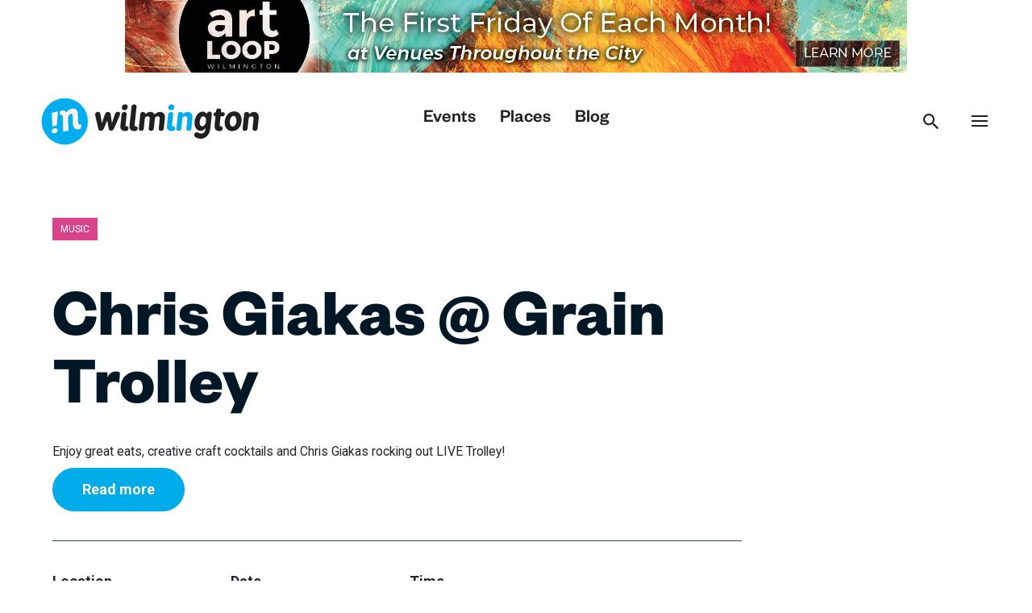

--- FILE ---
content_type: text/html; charset=UTF-8
request_url: https://inwilmde.com/events/chris-giakas-grain-trolley/
body_size: 25316
content:
<!doctype html>
<html dir="ltr" lang="en-US" prefix="og: https://ogp.me/ns#" class="no-js">
<head>

<meta charset="UTF-8">
<meta name="viewport" content="width=device-width, initial-scale=1, maximum-scale=5">
<meta name="theme-color" content="#151D34">
<meta name="format-detection" content="telephone=no">

<link rel="shortcut icon" href="https://inwilmde.com/wp-content/themes/inwilm2024/assets/img/favicon.ico">
<link rel="icon" sizes="192x192" href="https://inwilmde.com/wp-content/themes/inwilm2024/assets/img/touch.png">
<link rel="apple-touch-icon" href="https://inwilmde.com/wp-content/themes/inwilm2024/assets/img/touch.png">

<link rel="preload" href="https://inwilmde.com/wp-content/themes/inwilm2024/assets/fonts/_pcicons/_pcicons.ttf?dmugel" as="font" crossorigin="anonymous" />
<link rel="preload" href="https://inwilmde.com/wp-content/themes/inwilm2024/assets/fonts/founders-grotesk/foundersgrotesk-medium.woff2" as="font" crossorigin="anonymous" />
<link rel="preload" href="https://inwilmde.com/wp-content/themes/inwilm2024/assets/fonts/founders-grotesk/foundersgrotesk-bold.woff2" as="font" crossorigin="anonymous" />
	
<link rel="stylesheet" href="https://inwilmde.com/wp-content/themes/inwilm2024/assets/css/critical.css">

<script data-cfasync="false" data-no-defer="1" data-no-minify="1" data-no-optimize="1">var ewww_webp_supported=!1;function check_webp_feature(A,e){var w;e=void 0!==e?e:function(){},ewww_webp_supported?e(ewww_webp_supported):((w=new Image).onload=function(){ewww_webp_supported=0<w.width&&0<w.height,e&&e(ewww_webp_supported)},w.onerror=function(){e&&e(!1)},w.src="data:image/webp;base64,"+{alpha:"UklGRkoAAABXRUJQVlA4WAoAAAAQAAAAAAAAAAAAQUxQSAwAAAARBxAR/Q9ERP8DAABWUDggGAAAABQBAJ0BKgEAAQAAAP4AAA3AAP7mtQAAAA=="}[A])}check_webp_feature("alpha");</script><script data-cfasync="false" data-no-defer="1" data-no-minify="1" data-no-optimize="1">var Arrive=function(c,w){"use strict";if(c.MutationObserver&&"undefined"!=typeof HTMLElement){var r,a=0,u=(r=HTMLElement.prototype.matches||HTMLElement.prototype.webkitMatchesSelector||HTMLElement.prototype.mozMatchesSelector||HTMLElement.prototype.msMatchesSelector,{matchesSelector:function(e,t){return e instanceof HTMLElement&&r.call(e,t)},addMethod:function(e,t,r){var a=e[t];e[t]=function(){return r.length==arguments.length?r.apply(this,arguments):"function"==typeof a?a.apply(this,arguments):void 0}},callCallbacks:function(e,t){t&&t.options.onceOnly&&1==t.firedElems.length&&(e=[e[0]]);for(var r,a=0;r=e[a];a++)r&&r.callback&&r.callback.call(r.elem,r.elem);t&&t.options.onceOnly&&1==t.firedElems.length&&t.me.unbindEventWithSelectorAndCallback.call(t.target,t.selector,t.callback)},checkChildNodesRecursively:function(e,t,r,a){for(var i,n=0;i=e[n];n++)r(i,t,a)&&a.push({callback:t.callback,elem:i}),0<i.childNodes.length&&u.checkChildNodesRecursively(i.childNodes,t,r,a)},mergeArrays:function(e,t){var r,a={};for(r in e)e.hasOwnProperty(r)&&(a[r]=e[r]);for(r in t)t.hasOwnProperty(r)&&(a[r]=t[r]);return a},toElementsArray:function(e){return e=void 0!==e&&("number"!=typeof e.length||e===c)?[e]:e}}),e=(l.prototype.addEvent=function(e,t,r,a){a={target:e,selector:t,options:r,callback:a,firedElems:[]};return this._beforeAdding&&this._beforeAdding(a),this._eventsBucket.push(a),a},l.prototype.removeEvent=function(e){for(var t,r=this._eventsBucket.length-1;t=this._eventsBucket[r];r--)e(t)&&(this._beforeRemoving&&this._beforeRemoving(t),(t=this._eventsBucket.splice(r,1))&&t.length&&(t[0].callback=null))},l.prototype.beforeAdding=function(e){this._beforeAdding=e},l.prototype.beforeRemoving=function(e){this._beforeRemoving=e},l),t=function(i,n){var o=new e,l=this,s={fireOnAttributesModification:!1};return o.beforeAdding(function(t){var e=t.target;e!==c.document&&e!==c||(e=document.getElementsByTagName("html")[0]);var r=new MutationObserver(function(e){n.call(this,e,t)}),a=i(t.options);r.observe(e,a),t.observer=r,t.me=l}),o.beforeRemoving(function(e){e.observer.disconnect()}),this.bindEvent=function(e,t,r){t=u.mergeArrays(s,t);for(var a=u.toElementsArray(this),i=0;i<a.length;i++)o.addEvent(a[i],e,t,r)},this.unbindEvent=function(){var r=u.toElementsArray(this);o.removeEvent(function(e){for(var t=0;t<r.length;t++)if(this===w||e.target===r[t])return!0;return!1})},this.unbindEventWithSelectorOrCallback=function(r){var a=u.toElementsArray(this),i=r,e="function"==typeof r?function(e){for(var t=0;t<a.length;t++)if((this===w||e.target===a[t])&&e.callback===i)return!0;return!1}:function(e){for(var t=0;t<a.length;t++)if((this===w||e.target===a[t])&&e.selector===r)return!0;return!1};o.removeEvent(e)},this.unbindEventWithSelectorAndCallback=function(r,a){var i=u.toElementsArray(this);o.removeEvent(function(e){for(var t=0;t<i.length;t++)if((this===w||e.target===i[t])&&e.selector===r&&e.callback===a)return!0;return!1})},this},i=new function(){var s={fireOnAttributesModification:!1,onceOnly:!1,existing:!1};function n(e,t,r){return!(!u.matchesSelector(e,t.selector)||(e._id===w&&(e._id=a++),-1!=t.firedElems.indexOf(e._id)))&&(t.firedElems.push(e._id),!0)}var c=(i=new t(function(e){var t={attributes:!1,childList:!0,subtree:!0};return e.fireOnAttributesModification&&(t.attributes=!0),t},function(e,i){e.forEach(function(e){var t=e.addedNodes,r=e.target,a=[];null!==t&&0<t.length?u.checkChildNodesRecursively(t,i,n,a):"attributes"===e.type&&n(r,i)&&a.push({callback:i.callback,elem:r}),u.callCallbacks(a,i)})})).bindEvent;return i.bindEvent=function(e,t,r){t=void 0===r?(r=t,s):u.mergeArrays(s,t);var a=u.toElementsArray(this);if(t.existing){for(var i=[],n=0;n<a.length;n++)for(var o=a[n].querySelectorAll(e),l=0;l<o.length;l++)i.push({callback:r,elem:o[l]});if(t.onceOnly&&i.length)return r.call(i[0].elem,i[0].elem);setTimeout(u.callCallbacks,1,i)}c.call(this,e,t,r)},i},o=new function(){var a={};function i(e,t){return u.matchesSelector(e,t.selector)}var n=(o=new t(function(){return{childList:!0,subtree:!0}},function(e,r){e.forEach(function(e){var t=e.removedNodes,e=[];null!==t&&0<t.length&&u.checkChildNodesRecursively(t,r,i,e),u.callCallbacks(e,r)})})).bindEvent;return o.bindEvent=function(e,t,r){t=void 0===r?(r=t,a):u.mergeArrays(a,t),n.call(this,e,t,r)},o};d(HTMLElement.prototype),d(NodeList.prototype),d(HTMLCollection.prototype),d(HTMLDocument.prototype),d(Window.prototype);var n={};return s(i,n,"unbindAllArrive"),s(o,n,"unbindAllLeave"),n}function l(){this._eventsBucket=[],this._beforeAdding=null,this._beforeRemoving=null}function s(e,t,r){u.addMethod(t,r,e.unbindEvent),u.addMethod(t,r,e.unbindEventWithSelectorOrCallback),u.addMethod(t,r,e.unbindEventWithSelectorAndCallback)}function d(e){e.arrive=i.bindEvent,s(i,e,"unbindArrive"),e.leave=o.bindEvent,s(o,e,"unbindLeave")}}(window,void 0),ewww_webp_supported=!1;function check_webp_feature(e,t){var r;ewww_webp_supported?t(ewww_webp_supported):((r=new Image).onload=function(){ewww_webp_supported=0<r.width&&0<r.height,t(ewww_webp_supported)},r.onerror=function(){t(!1)},r.src="data:image/webp;base64,"+{alpha:"UklGRkoAAABXRUJQVlA4WAoAAAAQAAAAAAAAAAAAQUxQSAwAAAARBxAR/Q9ERP8DAABWUDggGAAAABQBAJ0BKgEAAQAAAP4AAA3AAP7mtQAAAA==",animation:"UklGRlIAAABXRUJQVlA4WAoAAAASAAAAAAAAAAAAQU5JTQYAAAD/////AABBTk1GJgAAAAAAAAAAAAAAAAAAAGQAAABWUDhMDQAAAC8AAAAQBxAREYiI/gcA"}[e])}function ewwwLoadImages(e){if(e){for(var t=document.querySelectorAll(".batch-image img, .image-wrapper a, .ngg-pro-masonry-item a, .ngg-galleria-offscreen-seo-wrapper a"),r=0,a=t.length;r<a;r++)ewwwAttr(t[r],"data-src",t[r].getAttribute("data-webp")),ewwwAttr(t[r],"data-thumbnail",t[r].getAttribute("data-webp-thumbnail"));for(var i=document.querySelectorAll("div.woocommerce-product-gallery__image"),r=0,a=i.length;r<a;r++)ewwwAttr(i[r],"data-thumb",i[r].getAttribute("data-webp-thumb"))}for(var n=document.querySelectorAll("video"),r=0,a=n.length;r<a;r++)ewwwAttr(n[r],"poster",e?n[r].getAttribute("data-poster-webp"):n[r].getAttribute("data-poster-image"));for(var o,l=document.querySelectorAll("img.ewww_webp_lazy_load"),r=0,a=l.length;r<a;r++)e&&(ewwwAttr(l[r],"data-lazy-srcset",l[r].getAttribute("data-lazy-srcset-webp")),ewwwAttr(l[r],"data-srcset",l[r].getAttribute("data-srcset-webp")),ewwwAttr(l[r],"data-lazy-src",l[r].getAttribute("data-lazy-src-webp")),ewwwAttr(l[r],"data-src",l[r].getAttribute("data-src-webp")),ewwwAttr(l[r],"data-orig-file",l[r].getAttribute("data-webp-orig-file")),ewwwAttr(l[r],"data-medium-file",l[r].getAttribute("data-webp-medium-file")),ewwwAttr(l[r],"data-large-file",l[r].getAttribute("data-webp-large-file")),null!=(o=l[r].getAttribute("srcset"))&&!1!==o&&o.includes("R0lGOD")&&ewwwAttr(l[r],"src",l[r].getAttribute("data-lazy-src-webp"))),l[r].className=l[r].className.replace(/\bewww_webp_lazy_load\b/,"");for(var s=document.querySelectorAll(".ewww_webp"),r=0,a=s.length;r<a;r++)e?(ewwwAttr(s[r],"srcset",s[r].getAttribute("data-srcset-webp")),ewwwAttr(s[r],"src",s[r].getAttribute("data-src-webp")),ewwwAttr(s[r],"data-orig-file",s[r].getAttribute("data-webp-orig-file")),ewwwAttr(s[r],"data-medium-file",s[r].getAttribute("data-webp-medium-file")),ewwwAttr(s[r],"data-large-file",s[r].getAttribute("data-webp-large-file")),ewwwAttr(s[r],"data-large_image",s[r].getAttribute("data-webp-large_image")),ewwwAttr(s[r],"data-src",s[r].getAttribute("data-webp-src"))):(ewwwAttr(s[r],"srcset",s[r].getAttribute("data-srcset-img")),ewwwAttr(s[r],"src",s[r].getAttribute("data-src-img"))),s[r].className=s[r].className.replace(/\bewww_webp\b/,"ewww_webp_loaded");window.jQuery&&jQuery.fn.isotope&&jQuery.fn.imagesLoaded&&(jQuery(".fusion-posts-container-infinite").imagesLoaded(function(){jQuery(".fusion-posts-container-infinite").hasClass("isotope")&&jQuery(".fusion-posts-container-infinite").isotope()}),jQuery(".fusion-portfolio:not(.fusion-recent-works) .fusion-portfolio-wrapper").imagesLoaded(function(){jQuery(".fusion-portfolio:not(.fusion-recent-works) .fusion-portfolio-wrapper").isotope()}))}function ewwwWebPInit(e){ewwwLoadImages(e),ewwwNggLoadGalleries(e),document.arrive(".ewww_webp",function(){ewwwLoadImages(e)}),document.arrive(".ewww_webp_lazy_load",function(){ewwwLoadImages(e)}),document.arrive("videos",function(){ewwwLoadImages(e)}),"loading"==document.readyState?document.addEventListener("DOMContentLoaded",ewwwJSONParserInit):("undefined"!=typeof galleries&&ewwwNggParseGalleries(e),ewwwWooParseVariations(e))}function ewwwAttr(e,t,r){null!=r&&!1!==r&&e.setAttribute(t,r)}function ewwwJSONParserInit(){"undefined"!=typeof galleries&&check_webp_feature("alpha",ewwwNggParseGalleries),check_webp_feature("alpha",ewwwWooParseVariations)}function ewwwWooParseVariations(e){if(e)for(var t=document.querySelectorAll("form.variations_form"),r=0,a=t.length;r<a;r++){var i=t[r].getAttribute("data-product_variations"),n=!1;try{for(var o in i=JSON.parse(i))void 0!==i[o]&&void 0!==i[o].image&&(void 0!==i[o].image.src_webp&&(i[o].image.src=i[o].image.src_webp,n=!0),void 0!==i[o].image.srcset_webp&&(i[o].image.srcset=i[o].image.srcset_webp,n=!0),void 0!==i[o].image.full_src_webp&&(i[o].image.full_src=i[o].image.full_src_webp,n=!0),void 0!==i[o].image.gallery_thumbnail_src_webp&&(i[o].image.gallery_thumbnail_src=i[o].image.gallery_thumbnail_src_webp,n=!0),void 0!==i[o].image.thumb_src_webp&&(i[o].image.thumb_src=i[o].image.thumb_src_webp,n=!0));n&&ewwwAttr(t[r],"data-product_variations",JSON.stringify(i))}catch(e){}}}function ewwwNggParseGalleries(e){if(e)for(var t in galleries){var r=galleries[t];galleries[t].images_list=ewwwNggParseImageList(r.images_list)}}function ewwwNggLoadGalleries(e){e&&document.addEventListener("ngg.galleria.themeadded",function(e,t){window.ngg_galleria._create_backup=window.ngg_galleria.create,window.ngg_galleria.create=function(e,t){var r=$(e).data("id");return galleries["gallery_"+r].images_list=ewwwNggParseImageList(galleries["gallery_"+r].images_list),window.ngg_galleria._create_backup(e,t)}})}function ewwwNggParseImageList(e){for(var t in e){var r=e[t];if(void 0!==r["image-webp"]&&(e[t].image=r["image-webp"],delete e[t]["image-webp"]),void 0!==r["thumb-webp"]&&(e[t].thumb=r["thumb-webp"],delete e[t]["thumb-webp"]),void 0!==r.full_image_webp&&(e[t].full_image=r.full_image_webp,delete e[t].full_image_webp),void 0!==r.srcsets)for(var a in r.srcsets)nggSrcset=r.srcsets[a],void 0!==r.srcsets[a+"-webp"]&&(e[t].srcsets[a]=r.srcsets[a+"-webp"],delete e[t].srcsets[a+"-webp"]);if(void 0!==r.full_srcsets)for(var i in r.full_srcsets)nggFSrcset=r.full_srcsets[i],void 0!==r.full_srcsets[i+"-webp"]&&(e[t].full_srcsets[i]=r.full_srcsets[i+"-webp"],delete e[t].full_srcsets[i+"-webp"])}return e}check_webp_feature("alpha",ewwwWebPInit);</script><title>Chris Giakas @ Grain Trolley - IN Wilmington</title>
<link rel='preload' as='style' onload="this.onload=null;this.rel='stylesheet'" id='tribe-events-views-v2-bootstrap-datepicker-styles' href='https://inwilmde.com/wp-content/plugins/the-events-calendar/vendor/bootstrap-datepicker/css/bootstrap-datepicker.standalone.min.css' type='text/css'><link rel='preload' as='style' onload="this.onload=null;this.rel='stylesheet'" id='tec-variables-skeleton' href='https://inwilmde.com/wp-content/plugins/the-events-calendar/common/build/css/variables-skeleton.css' type='text/css'><link rel='preload' as='style' onload="this.onload=null;this.rel='stylesheet'" id='tribe-common-skeleton-style' href='https://inwilmde.com/wp-content/plugins/the-events-calendar/common/build/css/common-skeleton.css' type='text/css'><link rel='preload' as='style' onload="this.onload=null;this.rel='stylesheet'" id='tribe-tooltipster-css' href='https://inwilmde.com/wp-content/plugins/the-events-calendar/common/vendor/tooltipster/tooltipster.bundle.min.css' type='text/css'><link rel='preload' as='style' onload="this.onload=null;this.rel='stylesheet'" id='tribe-events-views-v2-skeleton' href='https://inwilmde.com/wp-content/plugins/the-events-calendar/build/css/views-skeleton.css' type='text/css'><link rel='preload' as='style' onload="this.onload=null;this.rel='stylesheet'" id='tec-variables-full' href='https://inwilmde.com/wp-content/plugins/the-events-calendar/common/build/css/variables-full.css' type='text/css'><link rel='preload' as='style' onload="this.onload=null;this.rel='stylesheet'" id='tribe-common-full-style' href='https://inwilmde.com/wp-content/plugins/the-events-calendar/common/build/css/common-full.css' type='text/css'><link rel='preload' as='style' onload="this.onload=null;this.rel='stylesheet'" id='tribe-events-views-v2-full' href='https://inwilmde.com/wp-content/plugins/the-events-calendar/build/css/views-full.css' type='text/css'><link rel='preload' as='style' onload="this.onload=null;this.rel='stylesheet'" id='tribe-events-views-v2-print' href='https://inwilmde.com/wp-content/plugins/the-events-calendar/build/css/views-print.css' type='text/css'><link rel='preload' as='style' onload="this.onload=null;this.rel='stylesheet'" id='tribe-events-pro-views-v2-print' href='https://inwilmde.com/wp-content/plugins/events-calendar-pro/build/css/views-print.css' type='text/css'>	<style>img:is([sizes="auto" i], [sizes^="auto," i]) { contain-intrinsic-size: 3000px 1500px }</style>
	
		<!-- All in One SEO 4.9.3 - aioseo.com -->
	<meta name="description" content="Enjoy great eats, creative craft cocktails and Chris Giakas rocking out LIVE Trolley!" />
	<meta name="robots" content="max-image-preview:large" />
	<meta name="author" content="Amy Watson Bish"/>
	<link rel="canonical" href="https://inwilmde.com/events/chris-giakas-grain-trolley/" />
	<meta name="generator" content="All in One SEO (AIOSEO) 4.9.3" />
		<meta property="og:locale" content="en_US" />
		<meta property="og:site_name" content="IN Wilmington - Your entertainment source for live music, fine arts, dining and special events of all kinds IN Wilmington, Delaware." />
		<meta property="og:type" content="article" />
		<meta property="og:title" content="Chris Giakas @ Grain Trolley - IN Wilmington" />
		<meta property="og:description" content="Enjoy great eats, creative craft cocktails and Chris Giakas rocking out LIVE Trolley!" />
		<meta property="og:url" content="https://inwilmde.com/events/chris-giakas-grain-trolley/" />
		<meta property="og:image" content="https://inwilmde.com/wp-content/uploads/Chris-Giakas.jpg" />
		<meta property="og:image:secure_url" content="https://inwilmde.com/wp-content/uploads/Chris-Giakas.jpg" />
		<meta property="og:image:width" content="2048" />
		<meta property="og:image:height" content="1225" />
		<meta property="article:published_time" content="2023-01-03T18:00:46+00:00" />
		<meta property="article:modified_time" content="2023-01-04T17:25:32+00:00" />
		<meta property="article:publisher" content="https://www.facebook.com/INWilmDE" />
		<meta name="twitter:card" content="summary" />
		<meta name="twitter:site" content="@INWilmingtonDE" />
		<meta name="twitter:title" content="Chris Giakas @ Grain Trolley - IN Wilmington" />
		<meta name="twitter:description" content="Enjoy great eats, creative craft cocktails and Chris Giakas rocking out LIVE Trolley!" />
		<meta name="twitter:creator" content="@INWilmingtonDE" />
		<meta name="twitter:image" content="https://inwilmde.com/wp-content/uploads/Chris-Giakas.jpg" />
		<script type="application/ld+json" class="aioseo-schema">
			{"@context":"https:\/\/schema.org","@graph":[{"@type":"BreadcrumbList","@id":"https:\/\/inwilmde.com\/events\/chris-giakas-grain-trolley\/#breadcrumblist","itemListElement":[{"@type":"ListItem","@id":"https:\/\/inwilmde.com#listItem","position":1,"name":"Home","item":"https:\/\/inwilmde.com","nextItem":{"@type":"ListItem","@id":"https:\/\/inwilmde.com\/events\/music\/#listItem","name":"Music"}},{"@type":"ListItem","@id":"https:\/\/inwilmde.com\/events\/music\/#listItem","position":2,"name":"Music","item":"https:\/\/inwilmde.com\/events\/music\/","nextItem":{"@type":"ListItem","@id":"https:\/\/inwilmde.com\/events\/chris-giakas-grain-trolley\/#listItem","name":"Chris Giakas @ Grain Trolley"},"previousItem":{"@type":"ListItem","@id":"https:\/\/inwilmde.com#listItem","name":"Home"}},{"@type":"ListItem","@id":"https:\/\/inwilmde.com\/events\/chris-giakas-grain-trolley\/#listItem","position":3,"name":"Chris Giakas @ Grain Trolley","previousItem":{"@type":"ListItem","@id":"https:\/\/inwilmde.com\/events\/music\/#listItem","name":"Music"}}]},{"@type":"Organization","@id":"https:\/\/inwilmde.com\/#organization","name":"IN Wilmington","description":"Your entertainment source for live music, fine arts, dining and special events of all kinds IN Wilmington, Delaware.","url":"https:\/\/inwilmde.com\/","logo":{"@type":"ImageObject","url":"https:\/\/inwilmde.com\/wp-content\/uploads\/touch.png","@id":"https:\/\/inwilmde.com\/events\/chris-giakas-grain-trolley\/#organizationLogo","width":192,"height":192,"caption":"IN Wilmington logo"},"image":{"@id":"https:\/\/inwilmde.com\/events\/chris-giakas-grain-trolley\/#organizationLogo"},"sameAs":["https:\/\/www.facebook.com\/INWilmDE","https:\/\/twitter.com\/INWilmingtonDE","https:\/\/www.instagram.com\/inwilmde\/"]},{"@type":"Person","@id":"https:\/\/inwilmde.com\/blog\/author\/alwatson\/#author","url":"https:\/\/inwilmde.com\/blog\/author\/alwatson\/","name":"Amy Watson Bish","image":{"@type":"ImageObject","@id":"https:\/\/inwilmde.com\/events\/chris-giakas-grain-trolley\/#authorImage","url":"https:\/\/secure.gravatar.com\/avatar\/ee2a7c91836b34d12976c60e6b9f56db7fcc7faf5903371e16e2bfbcb7d30d49?s=96&d=mm&r=g","width":96,"height":96,"caption":"Amy Watson Bish"}},{"@type":"WebPage","@id":"https:\/\/inwilmde.com\/events\/chris-giakas-grain-trolley\/#webpage","url":"https:\/\/inwilmde.com\/events\/chris-giakas-grain-trolley\/","name":"Chris Giakas @ Grain Trolley - IN Wilmington","description":"Enjoy great eats, creative craft cocktails and Chris Giakas rocking out LIVE Trolley!","inLanguage":"en-US","isPartOf":{"@id":"https:\/\/inwilmde.com\/#website"},"breadcrumb":{"@id":"https:\/\/inwilmde.com\/events\/chris-giakas-grain-trolley\/#breadcrumblist"},"author":{"@id":"https:\/\/inwilmde.com\/blog\/author\/alwatson\/#author"},"creator":{"@id":"https:\/\/inwilmde.com\/blog\/author\/alwatson\/#author"},"image":{"@type":"ImageObject","url":"https:\/\/inwilmde.com\/wp-content\/uploads\/Chris-Giakas-1200x718.jpg","@id":"https:\/\/inwilmde.com\/events\/chris-giakas-grain-trolley\/#mainImage","width":2048,"height":1225},"primaryImageOfPage":{"@id":"https:\/\/inwilmde.com\/events\/chris-giakas-grain-trolley\/#mainImage"},"datePublished":"2023-01-03T13:00:46-05:00","dateModified":"2023-01-04T12:25:32-05:00"},{"@type":"WebSite","@id":"https:\/\/inwilmde.com\/#website","url":"https:\/\/inwilmde.com\/","name":"IN Wilmington","description":"Your entertainment source for live music, fine arts, dining and special events of all kinds IN Wilmington, Delaware.","inLanguage":"en-US","publisher":{"@id":"https:\/\/inwilmde.com\/#organization"}}]}
		</script>
		<!-- All in One SEO -->

<link rel='dns-prefetch' href='//connect.facebook.net' />
<link rel='dns-prefetch' href='//stackpath.bootstrapcdn.com' />
<link rel='dns-prefetch' href='//cdn.jsdelivr.net' />
<link rel='dns-prefetch' href='//unpkg.com' />
<link rel='dns-prefetch' href='//cdnjs.cloudflare.com' />
<link rel='dns-prefetch' href='//use.fontawesome.com' />
<link rel="alternate" type="text/calendar" title="IN Wilmington &raquo; iCal Feed" href="https://inwilmde.com/events-calendar/?ical=1" />
<!-- inwilmde.com is managing ads with Advanced Ads 2.0.16 – https://wpadvancedads.com/ --><script id="inwil-ready">
			window.advanced_ads_ready=function(e,a){a=a||"complete";var d=function(e){return"interactive"===a?"loading"!==e:"complete"===e};d(document.readyState)?e():document.addEventListener("readystatechange",(function(a){d(a.target.readyState)&&e()}),{once:"interactive"===a})},window.advanced_ads_ready_queue=window.advanced_ads_ready_queue||[];		</script>
		<link rel='preload' as='style' onload="this.onload=null;this.rel='stylesheet'" id='wpra-lightbox' href='https://inwilmde.com/wp-content/plugins/wp-rss-aggregator/core/css/jquery-colorbox.css' type='text/css'><link rel='preload' as='style' onload="this.onload=null;this.rel='stylesheet'" id='tribe-events-full-pro-calendar-style' href='https://inwilmde.com/wp-content/plugins/events-calendar-pro/build/css/tribe-events-pro-full.css' type='text/css'><link rel='preload' as='style' onload="this.onload=null;this.rel='stylesheet'" id='tribe-events-virtual-skeleton' href='https://inwilmde.com/wp-content/plugins/events-calendar-pro/build/css/events-virtual-skeleton.css' type='text/css'><link rel='preload' as='style' onload="this.onload=null;this.rel='stylesheet'" id='tribe-events-virtual-full' href='https://inwilmde.com/wp-content/plugins/events-calendar-pro/build/css/events-virtual-full.css' type='text/css'><link rel='preload' as='style' onload="this.onload=null;this.rel='stylesheet'" id='tribe-events-virtual-single-skeleton' href='https://inwilmde.com/wp-content/plugins/events-calendar-pro/build/css/events-virtual-single-skeleton.css' type='text/css'><link rel='preload' as='style' onload="this.onload=null;this.rel='stylesheet'" id='tribe-events-virtual-single-full' href='https://inwilmde.com/wp-content/plugins/events-calendar-pro/build/css/events-virtual-single-full.css' type='text/css'><link rel='preload' as='style' onload="this.onload=null;this.rel='stylesheet'" id='tec-events-pro-single' href='https://inwilmde.com/wp-content/plugins/events-calendar-pro/build/css/events-single.css' type='text/css'><link rel='preload' as='style' onload="this.onload=null;this.rel='stylesheet'" id='tribe-events-calendar-pro-style' href='https://inwilmde.com/wp-content/plugins/events-calendar-pro/build/css/tribe-events-pro-full.css' type='text/css'><link rel='preload' as='style' onload="this.onload=null;this.rel='stylesheet'" id='tribe-events-pro-mini-calendar-block-styles' href='https://inwilmde.com/wp-content/plugins/events-calendar-pro/build/css/tribe-events-pro-mini-calendar-block.css' type='text/css'><link rel='preload' as='style' onload="this.onload=null;this.rel='stylesheet'" id='tribe-events-v2-single-skeleton' href='https://inwilmde.com/wp-content/plugins/the-events-calendar/build/css/tribe-events-single-skeleton.css' type='text/css'><link rel='preload' as='style' onload="this.onload=null;this.rel='stylesheet'" id='tribe-events-v2-single-skeleton-full' href='https://inwilmde.com/wp-content/plugins/the-events-calendar/build/css/tribe-events-single-full.css' type='text/css'><link rel='preload' as='style' onload="this.onload=null;this.rel='stylesheet'" id='tribe-events-virtual-single-v2-skeleton' href='https://inwilmde.com/wp-content/plugins/events-calendar-pro/build/css/events-virtual-single-v2-skeleton.css' type='text/css'><link rel='preload' as='style' onload="this.onload=null;this.rel='stylesheet'" id='tribe-events-virtual-single-v2-full' href='https://inwilmde.com/wp-content/plugins/events-calendar-pro/build/css/events-virtual-single-v2-full.css' type='text/css'><link rel='preload' as='style' onload="this.onload=null;this.rel='stylesheet'" id='tec-events-pro-single-style' href='https://inwilmde.com/wp-content/plugins/events-calendar-pro/build/css/custom-tables-v1/single.css' type='text/css'><link rel='preload' as='style' onload="this.onload=null;this.rel='stylesheet'" id='sbi_styles' href='https://inwilmde.com/wp-content/plugins/instagram-feed/css/sbi-styles.min.css' type='text/css'><style id='classic-theme-styles-inline-css' type='text/css'>
/*! This file is auto-generated */
.wp-block-button__link{color:#fff;background-color:#32373c;border-radius:9999px;box-shadow:none;text-decoration:none;padding:calc(.667em + 2px) calc(1.333em + 2px);font-size:1.125em}.wp-block-file__button{background:#32373c;color:#fff;text-decoration:none}
</style>
<link rel='preload' as='style' onload="this.onload=null;this.rel='stylesheet'" id='aioseo/css/src/vue/standalone/blocks/table-of-contents/global.scss' href='https://inwilmde.com/wp-content/plugins/all-in-one-seo-pack/dist/Lite/assets/css/table-of-contents/global.e90f6d47.css' type='text/css'><link rel='preload' as='style' onload="this.onload=null;this.rel='stylesheet'" id='wpra-displays' href='https://inwilmde.com/wp-content/plugins/wp-rss-aggregator/core/css/displays.css' type='text/css'><style id='font-awesome-svg-styles-default-inline-css' type='text/css'>
.svg-inline--fa {
  display: inline-block;
  height: 1em;
  overflow: visible;
  vertical-align: -.125em;
}
</style>
<link rel='preload' as='style' onload="this.onload=null;this.rel='stylesheet'" id='font-awesome-svg-styles' href='https://inwilmde.com/wp-content/uploads/font-awesome/v5.15.3/css/svg-with-js.css' type='text/css'><style id='font-awesome-svg-styles-inline-css' type='text/css'>
   .wp-block-font-awesome-icon svg::before,
   .wp-rich-text-font-awesome-icon svg::before {content: unset;}
</style>
<style id='global-styles-inline-css' type='text/css'>
:root{--wp--preset--aspect-ratio--square: 1;--wp--preset--aspect-ratio--4-3: 4/3;--wp--preset--aspect-ratio--3-4: 3/4;--wp--preset--aspect-ratio--3-2: 3/2;--wp--preset--aspect-ratio--2-3: 2/3;--wp--preset--aspect-ratio--16-9: 16/9;--wp--preset--aspect-ratio--9-16: 9/16;--wp--preset--color--black: #000000;--wp--preset--color--cyan-bluish-gray: #abb8c3;--wp--preset--color--white: #ffffff;--wp--preset--color--pale-pink: #f78da7;--wp--preset--color--vivid-red: #cf2e2e;--wp--preset--color--luminous-vivid-orange: #ff6900;--wp--preset--color--luminous-vivid-amber: #fcb900;--wp--preset--color--light-green-cyan: #7bdcb5;--wp--preset--color--vivid-green-cyan: #00d084;--wp--preset--color--pale-cyan-blue: #8ed1fc;--wp--preset--color--vivid-cyan-blue: #0693e3;--wp--preset--color--vivid-purple: #9b51e0;--wp--preset--gradient--vivid-cyan-blue-to-vivid-purple: linear-gradient(135deg,rgba(6,147,227,1) 0%,rgb(155,81,224) 100%);--wp--preset--gradient--light-green-cyan-to-vivid-green-cyan: linear-gradient(135deg,rgb(122,220,180) 0%,rgb(0,208,130) 100%);--wp--preset--gradient--luminous-vivid-amber-to-luminous-vivid-orange: linear-gradient(135deg,rgba(252,185,0,1) 0%,rgba(255,105,0,1) 100%);--wp--preset--gradient--luminous-vivid-orange-to-vivid-red: linear-gradient(135deg,rgba(255,105,0,1) 0%,rgb(207,46,46) 100%);--wp--preset--gradient--very-light-gray-to-cyan-bluish-gray: linear-gradient(135deg,rgb(238,238,238) 0%,rgb(169,184,195) 100%);--wp--preset--gradient--cool-to-warm-spectrum: linear-gradient(135deg,rgb(74,234,220) 0%,rgb(151,120,209) 20%,rgb(207,42,186) 40%,rgb(238,44,130) 60%,rgb(251,105,98) 80%,rgb(254,248,76) 100%);--wp--preset--gradient--blush-light-purple: linear-gradient(135deg,rgb(255,206,236) 0%,rgb(152,150,240) 100%);--wp--preset--gradient--blush-bordeaux: linear-gradient(135deg,rgb(254,205,165) 0%,rgb(254,45,45) 50%,rgb(107,0,62) 100%);--wp--preset--gradient--luminous-dusk: linear-gradient(135deg,rgb(255,203,112) 0%,rgb(199,81,192) 50%,rgb(65,88,208) 100%);--wp--preset--gradient--pale-ocean: linear-gradient(135deg,rgb(255,245,203) 0%,rgb(182,227,212) 50%,rgb(51,167,181) 100%);--wp--preset--gradient--electric-grass: linear-gradient(135deg,rgb(202,248,128) 0%,rgb(113,206,126) 100%);--wp--preset--gradient--midnight: linear-gradient(135deg,rgb(2,3,129) 0%,rgb(40,116,252) 100%);--wp--preset--font-size--small: 13px;--wp--preset--font-size--medium: 20px;--wp--preset--font-size--large: 36px;--wp--preset--font-size--x-large: 42px;--wp--preset--spacing--20: 0.44rem;--wp--preset--spacing--30: 0.67rem;--wp--preset--spacing--40: 1rem;--wp--preset--spacing--50: 1.5rem;--wp--preset--spacing--60: 2.25rem;--wp--preset--spacing--70: 3.38rem;--wp--preset--spacing--80: 5.06rem;--wp--preset--shadow--natural: 6px 6px 9px rgba(0, 0, 0, 0.2);--wp--preset--shadow--deep: 12px 12px 50px rgba(0, 0, 0, 0.4);--wp--preset--shadow--sharp: 6px 6px 0px rgba(0, 0, 0, 0.2);--wp--preset--shadow--outlined: 6px 6px 0px -3px rgba(255, 255, 255, 1), 6px 6px rgba(0, 0, 0, 1);--wp--preset--shadow--crisp: 6px 6px 0px rgba(0, 0, 0, 1);}:where(.is-layout-flex){gap: 0.5em;}:where(.is-layout-grid){gap: 0.5em;}body .is-layout-flex{display: flex;}.is-layout-flex{flex-wrap: wrap;align-items: center;}.is-layout-flex > :is(*, div){margin: 0;}body .is-layout-grid{display: grid;}.is-layout-grid > :is(*, div){margin: 0;}:where(.wp-block-columns.is-layout-flex){gap: 2em;}:where(.wp-block-columns.is-layout-grid){gap: 2em;}:where(.wp-block-post-template.is-layout-flex){gap: 1.25em;}:where(.wp-block-post-template.is-layout-grid){gap: 1.25em;}.has-black-color{color: var(--wp--preset--color--black) !important;}.has-cyan-bluish-gray-color{color: var(--wp--preset--color--cyan-bluish-gray) !important;}.has-white-color{color: var(--wp--preset--color--white) !important;}.has-pale-pink-color{color: var(--wp--preset--color--pale-pink) !important;}.has-vivid-red-color{color: var(--wp--preset--color--vivid-red) !important;}.has-luminous-vivid-orange-color{color: var(--wp--preset--color--luminous-vivid-orange) !important;}.has-luminous-vivid-amber-color{color: var(--wp--preset--color--luminous-vivid-amber) !important;}.has-light-green-cyan-color{color: var(--wp--preset--color--light-green-cyan) !important;}.has-vivid-green-cyan-color{color: var(--wp--preset--color--vivid-green-cyan) !important;}.has-pale-cyan-blue-color{color: var(--wp--preset--color--pale-cyan-blue) !important;}.has-vivid-cyan-blue-color{color: var(--wp--preset--color--vivid-cyan-blue) !important;}.has-vivid-purple-color{color: var(--wp--preset--color--vivid-purple) !important;}.has-black-background-color{background-color: var(--wp--preset--color--black) !important;}.has-cyan-bluish-gray-background-color{background-color: var(--wp--preset--color--cyan-bluish-gray) !important;}.has-white-background-color{background-color: var(--wp--preset--color--white) !important;}.has-pale-pink-background-color{background-color: var(--wp--preset--color--pale-pink) !important;}.has-vivid-red-background-color{background-color: var(--wp--preset--color--vivid-red) !important;}.has-luminous-vivid-orange-background-color{background-color: var(--wp--preset--color--luminous-vivid-orange) !important;}.has-luminous-vivid-amber-background-color{background-color: var(--wp--preset--color--luminous-vivid-amber) !important;}.has-light-green-cyan-background-color{background-color: var(--wp--preset--color--light-green-cyan) !important;}.has-vivid-green-cyan-background-color{background-color: var(--wp--preset--color--vivid-green-cyan) !important;}.has-pale-cyan-blue-background-color{background-color: var(--wp--preset--color--pale-cyan-blue) !important;}.has-vivid-cyan-blue-background-color{background-color: var(--wp--preset--color--vivid-cyan-blue) !important;}.has-vivid-purple-background-color{background-color: var(--wp--preset--color--vivid-purple) !important;}.has-black-border-color{border-color: var(--wp--preset--color--black) !important;}.has-cyan-bluish-gray-border-color{border-color: var(--wp--preset--color--cyan-bluish-gray) !important;}.has-white-border-color{border-color: var(--wp--preset--color--white) !important;}.has-pale-pink-border-color{border-color: var(--wp--preset--color--pale-pink) !important;}.has-vivid-red-border-color{border-color: var(--wp--preset--color--vivid-red) !important;}.has-luminous-vivid-orange-border-color{border-color: var(--wp--preset--color--luminous-vivid-orange) !important;}.has-luminous-vivid-amber-border-color{border-color: var(--wp--preset--color--luminous-vivid-amber) !important;}.has-light-green-cyan-border-color{border-color: var(--wp--preset--color--light-green-cyan) !important;}.has-vivid-green-cyan-border-color{border-color: var(--wp--preset--color--vivid-green-cyan) !important;}.has-pale-cyan-blue-border-color{border-color: var(--wp--preset--color--pale-cyan-blue) !important;}.has-vivid-cyan-blue-border-color{border-color: var(--wp--preset--color--vivid-cyan-blue) !important;}.has-vivid-purple-border-color{border-color: var(--wp--preset--color--vivid-purple) !important;}.has-vivid-cyan-blue-to-vivid-purple-gradient-background{background: var(--wp--preset--gradient--vivid-cyan-blue-to-vivid-purple) !important;}.has-light-green-cyan-to-vivid-green-cyan-gradient-background{background: var(--wp--preset--gradient--light-green-cyan-to-vivid-green-cyan) !important;}.has-luminous-vivid-amber-to-luminous-vivid-orange-gradient-background{background: var(--wp--preset--gradient--luminous-vivid-amber-to-luminous-vivid-orange) !important;}.has-luminous-vivid-orange-to-vivid-red-gradient-background{background: var(--wp--preset--gradient--luminous-vivid-orange-to-vivid-red) !important;}.has-very-light-gray-to-cyan-bluish-gray-gradient-background{background: var(--wp--preset--gradient--very-light-gray-to-cyan-bluish-gray) !important;}.has-cool-to-warm-spectrum-gradient-background{background: var(--wp--preset--gradient--cool-to-warm-spectrum) !important;}.has-blush-light-purple-gradient-background{background: var(--wp--preset--gradient--blush-light-purple) !important;}.has-blush-bordeaux-gradient-background{background: var(--wp--preset--gradient--blush-bordeaux) !important;}.has-luminous-dusk-gradient-background{background: var(--wp--preset--gradient--luminous-dusk) !important;}.has-pale-ocean-gradient-background{background: var(--wp--preset--gradient--pale-ocean) !important;}.has-electric-grass-gradient-background{background: var(--wp--preset--gradient--electric-grass) !important;}.has-midnight-gradient-background{background: var(--wp--preset--gradient--midnight) !important;}.has-small-font-size{font-size: var(--wp--preset--font-size--small) !important;}.has-medium-font-size{font-size: var(--wp--preset--font-size--medium) !important;}.has-large-font-size{font-size: var(--wp--preset--font-size--large) !important;}.has-x-large-font-size{font-size: var(--wp--preset--font-size--x-large) !important;}
:where(.wp-block-post-template.is-layout-flex){gap: 1.25em;}:where(.wp-block-post-template.is-layout-grid){gap: 1.25em;}
:where(.wp-block-columns.is-layout-flex){gap: 2em;}:where(.wp-block-columns.is-layout-grid){gap: 2em;}
:root :where(.wp-block-pullquote){font-size: 1.5em;line-height: 1.6;}
</style>
<link rel='preload' as='style' onload="this.onload=null;this.rel='stylesheet'" id='bootstrap' href='https://stackpath.bootstrapcdn.com/bootstrap/4.5.0/css/bootstrap.min.css' type='text/css'><link rel='preload' as='style' onload="this.onload=null;this.rel='stylesheet'" id='slick' href='//cdn.jsdelivr.net/npm/slick-carousel@1.8.1/slick/slick.css' type='text/css'><link rel='preload' as='style' onload="this.onload=null;this.rel='stylesheet'" id='daterangepicker' href='//cdn.jsdelivr.net/npm/daterangepicker/daterangepicker.css' type='text/css'><link rel='preload' as='style' onload="this.onload=null;this.rel='stylesheet'" id='chosen' href='//cdnjs.cloudflare.com/ajax/libs/chosen/1.8.7/chosen.min.css' type='text/css'><link rel='preload' as='style' onload="this.onload=null;this.rel='stylesheet'" id='fonts' href='https://inwilmde.com/wp-content/themes/inwilm2024/assets/css/fonts.css?1704255533' type='text/css'><link rel='preload' as='style' onload="this.onload=null;this.rel='stylesheet'" id='style' href='https://inwilmde.com/wp-content/themes/inwilm2024/assets/css/style.css?1736468195' type='text/css'><link rel='preload' as='style' onload="this.onload=null;this.rel='stylesheet'" id='font-awesome-official' href='https://use.fontawesome.com/releases/v5.15.3/css/all.css' type='text/css'><link rel='preload' as='style' onload="this.onload=null;this.rel='stylesheet'" id='font-awesome-official-v4shim' href='https://use.fontawesome.com/releases/v5.15.3/css/v4-shims.css' type='text/css'><style id='font-awesome-official-v4shim-inline-css' type='text/css'>
@font-face {
font-family: "FontAwesome";
font-display: block;
src: url("https://use.fontawesome.com/releases/v5.15.3/webfonts/fa-brands-400.eot"),
		url("https://use.fontawesome.com/releases/v5.15.3/webfonts/fa-brands-400.eot?#iefix") format("embedded-opentype"),
		url("https://use.fontawesome.com/releases/v5.15.3/webfonts/fa-brands-400.woff2") format("woff2"),
		url("https://use.fontawesome.com/releases/v5.15.3/webfonts/fa-brands-400.woff") format("woff"),
		url("https://use.fontawesome.com/releases/v5.15.3/webfonts/fa-brands-400.ttf") format("truetype"),
		url("https://use.fontawesome.com/releases/v5.15.3/webfonts/fa-brands-400.svg#fontawesome") format("svg");
}

@font-face {
font-family: "FontAwesome";
font-display: block;
src: url("https://use.fontawesome.com/releases/v5.15.3/webfonts/fa-solid-900.eot"),
		url("https://use.fontawesome.com/releases/v5.15.3/webfonts/fa-solid-900.eot?#iefix") format("embedded-opentype"),
		url("https://use.fontawesome.com/releases/v5.15.3/webfonts/fa-solid-900.woff2") format("woff2"),
		url("https://use.fontawesome.com/releases/v5.15.3/webfonts/fa-solid-900.woff") format("woff"),
		url("https://use.fontawesome.com/releases/v5.15.3/webfonts/fa-solid-900.ttf") format("truetype"),
		url("https://use.fontawesome.com/releases/v5.15.3/webfonts/fa-solid-900.svg#fontawesome") format("svg");
}

@font-face {
font-family: "FontAwesome";
font-display: block;
src: url("https://use.fontawesome.com/releases/v5.15.3/webfonts/fa-regular-400.eot"),
		url("https://use.fontawesome.com/releases/v5.15.3/webfonts/fa-regular-400.eot?#iefix") format("embedded-opentype"),
		url("https://use.fontawesome.com/releases/v5.15.3/webfonts/fa-regular-400.woff2") format("woff2"),
		url("https://use.fontawesome.com/releases/v5.15.3/webfonts/fa-regular-400.woff") format("woff"),
		url("https://use.fontawesome.com/releases/v5.15.3/webfonts/fa-regular-400.ttf") format("truetype"),
		url("https://use.fontawesome.com/releases/v5.15.3/webfonts/fa-regular-400.svg#fontawesome") format("svg");
unicode-range: U+F004-F005,U+F007,U+F017,U+F022,U+F024,U+F02E,U+F03E,U+F044,U+F057-F059,U+F06E,U+F070,U+F075,U+F07B-F07C,U+F080,U+F086,U+F089,U+F094,U+F09D,U+F0A0,U+F0A4-F0A7,U+F0C5,U+F0C7-F0C8,U+F0E0,U+F0EB,U+F0F3,U+F0F8,U+F0FE,U+F111,U+F118-F11A,U+F11C,U+F133,U+F144,U+F146,U+F14A,U+F14D-F14E,U+F150-F152,U+F15B-F15C,U+F164-F165,U+F185-F186,U+F191-F192,U+F1AD,U+F1C1-F1C9,U+F1CD,U+F1D8,U+F1E3,U+F1EA,U+F1F6,U+F1F9,U+F20A,U+F247-F249,U+F24D,U+F254-F25B,U+F25D,U+F267,U+F271-F274,U+F279,U+F28B,U+F28D,U+F2B5-F2B6,U+F2B9,U+F2BB,U+F2BD,U+F2C1-F2C2,U+F2D0,U+F2D2,U+F2DC,U+F2ED,U+F328,U+F358-F35B,U+F3A5,U+F3D1,U+F410,U+F4AD;
}
</style>
<script type="text/javascript" defer src="https://inwilmde.com/wp-includes/js/jquery/jquery.min.js" id="jquery-core-js"></script>
<script type="text/javascript" id="ajax-login-script-js-extra">
/* <![CDATA[ */
var ajax_login_object = {"ajaxurl":"https:\/\/inwilmde.com\/wp-admin\/admin-ajax.php","redirecturl":"https:\/\/inwilmde.com\/wp-admin\/","loadingmessage":"<div class=\"alert alert-primary\">Sending user info, please wait...<\/div>"};
/* ]]> */
</script>
<script type="text/javascript" defer src="https://inwilmde.com/wp-content/themes/inwilm2024/assets/js/ajax-login-script.js" id="ajax-login-script-js"></script>
<script type="text/javascript" defer src="https://inwilmde.com/wp-content/plugins/the-events-calendar/common/build/js/tribe-common.js" id="tribe-common-js"></script>
<script type="text/javascript" defer src="https://inwilmde.com/wp-content/plugins/the-events-calendar/build/js/views/breakpoints.js" id="tribe-events-views-v2-breakpoints-js"></script>
<!-- HFCM by 99 Robots - Snippet # 1: Google Tag Manager -->
<!-- Google Tag Manager -->
<script>(function(w,d,s,l,i){w[l]=w[l]||[];w[l].push({'gtm.start':
new Date().getTime(),event:'gtm.js'});var f=d.getElementsByTagName(s)[0],
j=d.createElement(s),dl=l!='dataLayer'?'&l='+l:'';j.async=true;j.src=
'https://www.googletagmanager.com/gtm.js?id='+i+dl;f.parentNode.insertBefore(j,f);
})(window,document,'script','dataLayer','GTM-PMXDP274');</script>
<!-- End Google Tag Manager -->

<script type="application/ld+json">
{
  "@context": "https://schema.org",
  "@type": "Organization",
  "name": "IN Wilmington",
  "url": "https://inwilmde.com/",
  "logo": "https://inwilmde.com/wp-content/themes/inwilm2024/assets/img/touch.png",
  "sameAs": [
    "https://www.facebook.com/INWilmDE",
    "https://twitter.com/INWilmingtonDE",
    "https://www.instagram.com/inwilmde/"
  ]
}
</script>
<!-- /end HFCM by 99 Robots -->
<!-- Global site tag (gtag.js) - Google Analytics -->
<script defer src="https://www.googletagmanager.com/gtag/js?id=UA-215423089-1"></script>
<script>
  window.dataLayer = window.dataLayer || [];
  function gtag(){dataLayer.push(arguments);}
  gtag('js', new Date());

  gtag('config', 'UA-215423089-1');
</script>

<script type="text/javascript">
    adroll_adv_id = "LDOWM442ZBBHJM33SONVHC";
    adroll_pix_id = "K2A2FF66OBHE7LCUEDZEVO";
    adroll_version = "2.0";

    (function(w, d, e, o, a) {
        w.__adroll_loaded = true;
        w.adroll = w.adroll || [];
        w.adroll.f = [ 'setProperties', 'identify', 'track' ];
        var roundtripUrl = "https://s.adroll.com/j/" + adroll_adv_id
                + "/roundtrip.js";
        for (a = 0; a < w.adroll.f.length; a++) {
            w.adroll[w.adroll.f[a]] = w.adroll[w.adroll.f[a]] || (function(n) {
                return function() {
                    w.adroll.push([ n, arguments ])
                }
            })(w.adroll.f[a])
        }

        e = d.createElement('script');
        o = d.getElementsByTagName('script')[0];
        e.defer = 1;
        e.src = roundtripUrl;
        o.parentNode.insertBefore(e, o);
    })(window, document);
    adroll.track("pageView");
</script><meta name="tec-api-version" content="v1"><meta name="tec-api-origin" content="https://inwilmde.com"><link rel="alternate" href="https://inwilmde.com/wp-json/tribe/events/v1/events/125068" /><noscript><style>.lazyload[data-src]{display:none !important;}</style></noscript><style>.lazyload{background-image:none !important;}.lazyload:before{background-image:none !important;}</style><script type="application/ld+json">
[{"@context":"http://schema.org","@type":"Event","name":"Chris Giakas @ Grain Trolley","description":"&lt;p&gt;Enjoy great eats, creative craft cocktails and Chris Giakas rocking out LIVE Trolley!&lt;/p&gt;\\n","image":"https://inwilmde.com/wp-content/uploads/Chris-Giakas.jpg","url":"https://inwilmde.com/events/chris-giakas-grain-trolley/","eventAttendanceMode":"https://schema.org/OfflineEventAttendanceMode","eventStatus":"https://schema.org/EventScheduled","startDate":"2023-01-07T20:00:00-05:00","endDate":"2023-01-07T23:00:00-05:00","performer":"Organization"}]
</script>	<script type="application/ld+json">
{
  "@context": "https://schema.org/",
  "@type": "WebSite",
  "name": "IN Wilmington",
  "url": "https://inwilmde.com/",
  "potentialAction": {
    "@type": "SearchAction",
    "target": "{search_term_string}",
    "query-input": "required name=search_term_string"
  }
}
</script>
</head>

<body id="page-chris-giakas-grain-trolley" class="wp-singular tribe_events-template-default single single-tribe_events postid-125068 wp-theme-inwilm2024 tribe-events-page-template tribe-no-js tribe-filter-live events-single tribe-events-style-full tribe-events-style-theme aa-prefix-inwil-">
	
<div id="fb-root"></div>
	
<header id="site-header">
	<!-- AD PLACEMENT - LEADERBOARD 970x90 -->
		<section class="leaderboard" style="display: none;">
		<div class="container">
			<div class="inwil-leaderboard-970x90" id="inwil-4183298041"><div data-inwil-trackid="120623" data-inwil-trackbid="1" class="inwil-target" id="inwil-2479508925"><a data-no-instant="1" href="https://cityfestwilm.com/art-loop-2025" rel="noopener" class="a2t-link" target="_blank" aria-label="ArtLoop_WebBanner_970x90"><img src="[data-uri]" alt=""  width="970" height="90" data-src="https://inwilmde.com/wp-content/uploads/ArtLoop_WebBanner_970x90-1.jpg" decoding="async" class="lazyload ewww_webp_lazy_load" data-eio-rwidth="970" data-eio-rheight="90" data-src-webp="https://inwilmde.com/wp-content/uploads/ArtLoop_WebBanner_970x90-1.jpg.webp" /><noscript><img src="https://inwilmde.com/wp-content/uploads/ArtLoop_WebBanner_970x90-1.jpg" alt=""  width="970" height="90" data-eio="l" /></noscript></a></div></div>		</div>
	</section>
		<!-- END AD PLACEMENT - LEADERBOARD 970x90 -->

  <div class="container">
    <div class="site-branding">
      <a href="https://inwilmde.com/" class="site-logo" rel="home">IN Wilmington</a>
    </div>

    <nav class="site-topnav">
      <ul>

                
        <li id="topnav--events" class="subnav">
          <a href="/events"><span>Events</span></a>
                    <nav class="navigation-overlay" id="events-navigation">
            <div class="container">
              <div class="row">

                <div class="col-xl-9">
                  <h3 class="nav-heading">Events</h3>
                  <ul id="menu-topnav-events" class="top-nav"><li id="menu-item-647" class="in-color arts-entertainment menu-item menu-item-type-taxonomy menu-item-object-tribe_events_cat menu-item-has-children menu-item-647"><a href="https://inwilmde.com/events/arts-entertainment/" class="d-inline d-md-block"><span>Arts &amp; Entertainment</span></a>
<ul class="submenu collapse d-md-block">
	<li id="menu-item-648" class="menu-item menu-item-type-taxonomy menu-item-object-tribe_events_cat menu-item-648"><a href="https://inwilmde.com/events/arts-entertainment/animals-science/" class="d-inline d-md-block"><span>Animals &amp; Science</span></a></li>
	<li id="menu-item-649" class="menu-item menu-item-type-taxonomy menu-item-object-tribe_events_cat menu-item-649"><a href="https://inwilmde.com/events/arts-entertainment/comedy/" class="d-inline d-md-block"><span>Comedy</span></a></li>
	<li id="menu-item-650" class="menu-item menu-item-type-taxonomy menu-item-object-tribe_events_cat menu-item-650"><a href="https://inwilmde.com/events/arts-entertainment/dance/" class="d-inline d-md-block"><span>Dance</span></a></li>
	<li id="menu-item-651" class="menu-item menu-item-type-taxonomy menu-item-object-tribe_events_cat menu-item-651"><a href="https://inwilmde.com/events/arts-entertainment/festivals-special-events/" class="d-inline d-md-block"><span>Festivals &amp; Special Events</span></a></li>
	<li id="menu-item-652" class="menu-item menu-item-type-taxonomy menu-item-object-tribe_events_cat menu-item-652"><a href="https://inwilmde.com/events/arts-entertainment/film/" class="d-inline d-md-block"><span>Film</span></a></li>
	<li id="menu-item-653" class="menu-item menu-item-type-taxonomy menu-item-object-tribe_events_cat menu-item-653"><a href="https://inwilmde.com/events/arts-entertainment/games-trivia/" class="d-inline d-md-block"><span>Games &amp; Trivia</span></a></li>
	<li id="menu-item-654" class="menu-item menu-item-type-taxonomy menu-item-object-tribe_events_cat menu-item-654"><a href="https://inwilmde.com/events/arts-entertainment/literature-poetry/" class="d-inline d-md-block"><span>Literature &amp; Poetry</span></a></li>
	<li id="menu-item-655" class="menu-item menu-item-type-taxonomy menu-item-object-tribe_events_cat menu-item-655"><a href="https://inwilmde.com/events/arts-entertainment/museums/" class="d-inline d-md-block"><span>Museums</span></a></li>
	<li id="menu-item-656" class="menu-item menu-item-type-taxonomy menu-item-object-tribe_events_cat menu-item-656"><a href="https://inwilmde.com/events/arts-entertainment/theater/" class="d-inline d-md-block"><span>Theater</span></a></li>
	<li id="menu-item-657" class="menu-item menu-item-type-taxonomy menu-item-object-tribe_events_cat menu-item-657"><a href="https://inwilmde.com/events/arts-entertainment/visual-arts/" class="d-inline d-md-block"><span>Visual Arts</span></a></li>
</ul>
</li>
<li id="menu-item-670" class="in-color music menu-item menu-item-type-taxonomy menu-item-object-tribe_events_cat current-tribe_events-ancestor current-menu-parent current-tribe_events-parent menu-item-has-children menu-item-670"><a href="https://inwilmde.com/events/music/" class="d-inline d-md-block"><span>Music</span></a>
<ul class="submenu collapse d-md-block">
	<li id="menu-item-671" class="menu-item menu-item-type-taxonomy menu-item-object-tribe_events_cat menu-item-671"><a href="https://inwilmde.com/events/music/acapella-choral/" class="d-inline d-md-block"><span>Acapella &amp; Choral</span></a></li>
	<li id="menu-item-672" class="menu-item menu-item-type-taxonomy menu-item-object-tribe_events_cat menu-item-672"><a href="https://inwilmde.com/events/music/alternative-rock/" class="d-inline d-md-block"><span>Alternative &amp; Rock</span></a></li>
	<li id="menu-item-673" class="menu-item menu-item-type-taxonomy menu-item-object-tribe_events_cat menu-item-673"><a href="https://inwilmde.com/events/music/americana-folk/" class="d-inline d-md-block"><span>Americana &amp; Folk</span></a></li>
	<li id="menu-item-674" class="menu-item menu-item-type-taxonomy menu-item-object-tribe_events_cat menu-item-674"><a href="https://inwilmde.com/events/music/blues/" class="d-inline d-md-block"><span>Blues</span></a></li>
	<li id="menu-item-675" class="menu-item menu-item-type-taxonomy menu-item-object-tribe_events_cat menu-item-675"><a href="https://inwilmde.com/events/music/broadway-musicals/" class="d-inline d-md-block"><span>Broadway &amp; Musicals</span></a></li>
	<li id="menu-item-676" class="menu-item menu-item-type-taxonomy menu-item-object-tribe_events_cat menu-item-676"><a href="https://inwilmde.com/events/music/classical-opera/" class="d-inline d-md-block"><span>Classical &amp; Opera</span></a></li>
	<li id="menu-item-677" class="menu-item menu-item-type-taxonomy menu-item-object-tribe_events_cat menu-item-677"><a href="https://inwilmde.com/events/music/electronic-dance/" class="d-inline d-md-block"><span>Electronic &#038; Dance</span></a></li>
	<li id="menu-item-678" class="menu-item menu-item-type-taxonomy menu-item-object-tribe_events_cat menu-item-678"><a href="https://inwilmde.com/events/music/hip-hop/" class="d-inline d-md-block"><span>Hip Hop</span></a></li>
	<li id="menu-item-679" class="menu-item menu-item-type-taxonomy menu-item-object-tribe_events_cat menu-item-679"><a href="https://inwilmde.com/events/music/jazz/" class="d-inline d-md-block"><span>Jazz</span></a></li>
	<li id="menu-item-680" class="menu-item menu-item-type-taxonomy menu-item-object-tribe_events_cat menu-item-680"><a href="https://inwilmde.com/events/music/pop/" class="d-inline d-md-block"><span>Pop</span></a></li>
	<li id="menu-item-681" class="menu-item menu-item-type-taxonomy menu-item-object-tribe_events_cat menu-item-681"><a href="https://inwilmde.com/events/music/reggae/" class="d-inline d-md-block"><span>Reggae</span></a></li>
	<li id="menu-item-682" class="menu-item menu-item-type-taxonomy menu-item-object-tribe_events_cat menu-item-682"><a href="https://inwilmde.com/events/music/rhythm-blues/" class="d-inline d-md-block"><span>Rhythm &amp; Blues</span></a></li>
	<li id="menu-item-683" class="menu-item menu-item-type-taxonomy menu-item-object-tribe_events_cat menu-item-683"><a href="https://inwilmde.com/events/music/world/" class="d-inline d-md-block"><span>World</span></a></li>
</ul>
</li>
<li id="menu-item-658" class="in-color community menu-item menu-item-type-taxonomy menu-item-object-tribe_events_cat menu-item-has-children menu-item-658"><a href="https://inwilmde.com/events/community/" class="d-inline d-md-block"><span>Community</span></a>
<ul class="submenu collapse d-md-block">
	<li id="menu-item-659" class="menu-item menu-item-type-taxonomy menu-item-object-tribe_events_cat menu-item-659"><a href="https://inwilmde.com/events/community/business-tech/" class="d-inline d-md-block"><span>Business &amp; Tech</span></a></li>
	<li id="menu-item-660" class="menu-item menu-item-type-taxonomy menu-item-object-tribe_events_cat menu-item-660"><a href="https://inwilmde.com/events/community/charities-fundraising/" class="d-inline d-md-block"><span>Charities &amp; Fundraising</span></a></li>
	<li id="menu-item-661" class="menu-item menu-item-type-taxonomy menu-item-object-tribe_events_cat menu-item-661"><a href="https://inwilmde.com/events/community/classes-lectures-workshops/" class="d-inline d-md-block"><span>Classes, Lectures &amp; Workshops</span></a></li>
	<li id="menu-item-662" class="menu-item menu-item-type-taxonomy menu-item-object-tribe_events_cat menu-item-662"><a href="https://inwilmde.com/events/community/food-drink/" class="d-inline d-md-block"><span>Food &amp; Drink</span></a></li>
	<li id="menu-item-663" class="menu-item menu-item-type-taxonomy menu-item-object-tribe_events_cat menu-item-663"><a href="https://inwilmde.com/events/community/garden-nature/" class="d-inline d-md-block"><span>Garden &amp; Nature</span></a></li>
	<li id="menu-item-664" class="menu-item menu-item-type-taxonomy menu-item-object-tribe_events_cat menu-item-664"><a href="https://inwilmde.com/events/community/health-wellness/" class="d-inline d-md-block"><span>Health &amp; Wellness</span></a></li>
	<li id="menu-item-665" class="menu-item menu-item-type-taxonomy menu-item-object-tribe_events_cat menu-item-665"><a href="https://inwilmde.com/events/community/history/" class="d-inline d-md-block"><span>History</span></a></li>
	<li id="menu-item-666" class="menu-item menu-item-type-taxonomy menu-item-object-tribe_events_cat menu-item-666"><a href="https://inwilmde.com/events/community/holiday/" class="d-inline d-md-block"><span>Holiday</span></a></li>
	<li id="menu-item-667" class="menu-item menu-item-type-taxonomy menu-item-object-tribe_events_cat menu-item-667"><a href="https://inwilmde.com/events/community/kids-educational/" class="d-inline d-md-block"><span>Kids Educational</span></a></li>
	<li id="menu-item-668" class="menu-item menu-item-type-taxonomy menu-item-object-tribe_events_cat menu-item-668"><a href="https://inwilmde.com/events/community/networking-social/" class="d-inline d-md-block"><span>Networking &amp; Social</span></a></li>
	<li id="menu-item-669" class="menu-item menu-item-type-taxonomy menu-item-object-tribe_events_cat menu-item-669"><a href="https://inwilmde.com/events/community/sports-outdoors/" class="d-inline d-md-block"><span>Sports &amp; Outdoors</span></a></li>
</ul>
</li>
<li id="menu-item-150128" class="menu-item menu-item-type-taxonomy menu-item-object-tribe_events_cat menu-item-150128"><a href="https://inwilmde.com/events/wilmington-250/" class="d-inline d-md-block"><span>Wilmington 250</span></a></li>
</ul>                </div>

                <div class="col-xl-3 d-none d-xl-block">
                          

	<h4 class="nav-heading featured in-blue">Featured Event</h4>

	
	<div class="article-wrap">
		
<article id="post-10062629" class="event community post-10062629 tribe_events type-tribe_events status-publish has-post-thumbnail hentry tribe_events_cat-community tribe_events_cat-food-drink tribe_events_cat-networking-social cat_community cat_food-drink cat_networking-social tribe-recurring-event tribe-recurring-event-parent">

  <a class="card-link" href="https://inwilmde.com/events/down-to-fondue-happy-hour-at-the-melting-pot/2026-01-30/" alt="Down to Fondue Happy Hour at The Melting Pot">

    <div class="aspect-ratio-box aspect-ratio--16-9 aspect-ratio--bg lazyload" style="" data-back="https://inwilmde.com/wp-content/uploads/melting-pot-fondue-happy-hour-400x224.jpg" data-eio-rwidth="400" data-eio-rheight="224" data-back-webp="https://inwilmde.com/wp-content/uploads/melting-pot-fondue-happy-hour-400x224.jpg.webp" data-back-webp="https://inwilmde.com/wp-content/uploads/melting-pot-fondue-happy-hour-400x224.jpg.webp"></div>

    <div class="entry-content">
      <div class="entry-category">
        <div class="entry-category__item in-color">
          <span>Community</span>
        </div>
      </div>

      <div class="event-date in-color">
        Friday, January 30      </div>

      <h3 class="entry-title"><span class="in-color--decorate">Down to Fondue Happy Hour at The Melting Pot</span></h3>

      <div class="entry-excerpt">You’ve never been to a happy hour like this before. Enjoy HALF OFF delicious cheese and&hellip;</div>

          </div>

    <div class="entry-footer">
              <div class="entry-footer__body">
          <div class="event-venue">The Melting Pot</div>
          <div class="event-tag"></div>
        </div>
          </div>
  
  </a>

</article>
	</div>

	  
                </div>
              
                <div class="col-12 text-center mt-5">
                  <a class="btn btn-outline-primary" href="/events">See all Events</a>
		  <a class="btn btn-secondary" href="/suggest-an-event">Suggest an Event</a>
                </div>

              </div>
            </div>
          </nav>
                  </li>

                
        <li id="topnav--places" class="subnav">
          <a href="/places"><span>Places</span></a>
                    <nav class="navigation-overlay" id="places-navigation">
            <div class="container">
              <div class="row">

                <div class="col-xl-9">
                  <h3 class="nav-heading">Places</h3>
                  <ul id="menu-topnav-places" class="top-nav"><li id="menu-item-89857" class="menu-item menu-item-type-taxonomy menu-item-object-place-category menu-item-has-children menu-item-89857"><a href="https://inwilmde.com/places/arts-entertainment/" class="d-inline d-md-block"><span>Arts &amp; Entertainment</span></a>
<ul class="submenu collapse d-md-block">
	<li id="menu-item-89858" class="menu-item menu-item-type-taxonomy menu-item-object-place-category menu-item-89858"><a href="https://inwilmde.com/places/arts-entertainment/cinema/" class="d-inline d-md-block"><span>Cinema</span></a></li>
	<li id="menu-item-89859" class="menu-item menu-item-type-taxonomy menu-item-object-place-category menu-item-89859"><a href="https://inwilmde.com/places/arts-entertainment/comedy-clubs/" class="d-inline d-md-block"><span>Comedy Clubs</span></a></li>
	<li id="menu-item-89860" class="menu-item menu-item-type-taxonomy menu-item-object-place-category menu-item-89860"><a href="https://inwilmde.com/places/arts-entertainment/galleries/" class="d-inline d-md-block"><span>Galleries</span></a></li>
	<li id="menu-item-89861" class="menu-item menu-item-type-taxonomy menu-item-object-place-category menu-item-89861"><a href="https://inwilmde.com/places/arts-entertainment/museums/" class="d-inline d-md-block"><span>Museums</span></a></li>
	<li id="menu-item-89862" class="menu-item menu-item-type-taxonomy menu-item-object-place-category menu-item-89862"><a href="https://inwilmde.com/places/arts-entertainment/theaters/" class="d-inline d-md-block"><span>Theaters</span></a></li>
</ul>
</li>
<li id="menu-item-794" class="menu-item menu-item-type-taxonomy menu-item-object-place-category menu-item-has-children menu-item-794"><a href="https://inwilmde.com/places/music/" class="d-inline d-md-block"><span>Music</span></a>
<ul class="submenu collapse d-md-block">
	<li id="menu-item-795" class="menu-item menu-item-type-taxonomy menu-item-object-place-category menu-item-795"><a href="https://inwilmde.com/places/music/concert-halls/" class="d-inline d-md-block"><span>Concert Halls</span></a></li>
</ul>
</li>
<li id="menu-item-787" class="menu-item menu-item-type-taxonomy menu-item-object-place-category menu-item-has-children menu-item-787"><a href="https://inwilmde.com/places/food-drink/" class="d-inline d-md-block"><span>Food &amp; Drink</span></a>
<ul class="submenu collapse d-md-block">
	<li id="menu-item-788" class="menu-item menu-item-type-taxonomy menu-item-object-place-category menu-item-788"><a href="https://inwilmde.com/places/food-drink/bars/" class="d-inline d-md-block"><span>Bars</span></a></li>
	<li id="menu-item-789" class="menu-item menu-item-type-taxonomy menu-item-object-place-category menu-item-789"><a href="https://inwilmde.com/places/food-drink/cafes-coffee/" class="d-inline d-md-block"><span>Cafes &amp; Coffee</span></a></li>
	<li id="menu-item-790" class="menu-item menu-item-type-taxonomy menu-item-object-place-category menu-item-790"><a href="https://inwilmde.com/places/food-drink/food-trucks/" class="d-inline d-md-block"><span>Food Trucks</span></a></li>
	<li id="menu-item-791" class="menu-item menu-item-type-taxonomy menu-item-object-place-category menu-item-791"><a href="https://inwilmde.com/places/food-drink/markets/" class="d-inline d-md-block"><span>Markets</span></a></li>
	<li id="menu-item-792" class="menu-item menu-item-type-taxonomy menu-item-object-place-category menu-item-792"><a href="https://inwilmde.com/places/food-drink/restaurants/" class="d-inline d-md-block"><span>Restaurants</span></a></li>
</ul>
</li>
<li id="menu-item-793" class="menu-item menu-item-type-taxonomy menu-item-object-place-category menu-item-793"><a href="https://inwilmde.com/places/hotels/" class="d-inline d-md-block"><span>Hotels</span></a></li>
<li id="menu-item-770" class="menu-item menu-item-type-taxonomy menu-item-object-place-category menu-item-has-children menu-item-770"><a href="https://inwilmde.com/places/community/" class="d-inline d-md-block"><span>Community</span></a>
<ul class="submenu collapse d-md-block">
	<li id="menu-item-772" class="menu-item menu-item-type-taxonomy menu-item-object-place-category menu-item-772"><a href="https://inwilmde.com/places/community/churches/" class="d-inline d-md-block"><span>Churches</span></a></li>
	<li id="menu-item-773" class="menu-item menu-item-type-taxonomy menu-item-object-place-category menu-item-773"><a href="https://inwilmde.com/places/community/community-centers/" class="d-inline d-md-block"><span>Community Centers</span></a></li>
	<li id="menu-item-774" class="menu-item menu-item-type-taxonomy menu-item-object-place-category menu-item-774"><a href="https://inwilmde.com/places/community/farms-gardens-nature-centers/" class="d-inline d-md-block"><span>Farms, Gardens &amp; Nature Centers</span></a></li>
	<li id="menu-item-775" class="menu-item menu-item-type-taxonomy menu-item-object-place-category menu-item-775"><a href="https://inwilmde.com/places/community/fitness-wellness/" class="d-inline d-md-block"><span>Fitness &amp; Wellness</span></a></li>
	<li id="menu-item-776" class="menu-item menu-item-type-taxonomy menu-item-object-place-category menu-item-776"><a href="https://inwilmde.com/places/community/government-buildings/" class="d-inline d-md-block"><span>Government Buildings</span></a></li>
	<li id="menu-item-777" class="menu-item menu-item-type-taxonomy menu-item-object-place-category menu-item-777"><a href="https://inwilmde.com/places/community/libraries/" class="d-inline d-md-block"><span>Libraries</span></a></li>
	<li id="menu-item-778" class="menu-item menu-item-type-taxonomy menu-item-object-place-category menu-item-778"><a href="https://inwilmde.com/places/community/non-profit/" class="d-inline d-md-block"><span>Non-Profit</span></a></li>
	<li id="menu-item-780" class="menu-item menu-item-type-taxonomy menu-item-object-place-category menu-item-780"><a href="https://inwilmde.com/places/community/parks/" class="d-inline d-md-block"><span>Parks</span></a></li>
	<li id="menu-item-781" class="menu-item menu-item-type-taxonomy menu-item-object-place-category menu-item-781"><a href="https://inwilmde.com/places/community/professional-services/" class="d-inline d-md-block"><span>Professional Services</span></a></li>
	<li id="menu-item-782" class="menu-item menu-item-type-taxonomy menu-item-object-place-category menu-item-782"><a href="https://inwilmde.com/places/community/rental-venues/" class="d-inline d-md-block"><span>Rental Venues</span></a></li>
	<li id="menu-item-783" class="menu-item menu-item-type-taxonomy menu-item-object-place-category menu-item-783"><a href="https://inwilmde.com/places/community/residential/" class="d-inline d-md-block"><span>Residential</span></a></li>
	<li id="menu-item-784" class="menu-item menu-item-type-taxonomy menu-item-object-place-category menu-item-784"><a href="https://inwilmde.com/places/community/retail/" class="d-inline d-md-block"><span>Retail</span></a></li>
	<li id="menu-item-785" class="menu-item menu-item-type-taxonomy menu-item-object-place-category menu-item-785"><a href="https://inwilmde.com/places/community/schools/" class="d-inline d-md-block"><span>Schools</span></a></li>
	<li id="menu-item-786" class="menu-item menu-item-type-taxonomy menu-item-object-place-category menu-item-786"><a href="https://inwilmde.com/places/community/stadiums-sports-facilities/" class="d-inline d-md-block"><span>Stadiums &amp; Sports Facilities</span></a></li>
</ul>
</li>
</ul>                </div>

                <div class="col-xl-3 d-none d-lg-block">
                  
  
  <h4 class="nav-heading featured in-blue">Featured Place</h4>

	  <div class="article-wrap">
    
<article id="post-109625" class="post-109625 place type-place status-publish has-post-thumbnail hentry place-category-food-drink place-category-restaurants neighborhood-riverfront">

  <div class="aspect-ratio-box aspect-ratio--2-3 aspect-ratio--bg theme--dark lazyload" style="" data-back="https://inwilmde.com/wp-content/uploads/images/CIro-Food-Drink.jpg" data-eio-rwidth="242" data-eio-rheight="256" data-back-webp="https://inwilmde.com/wp-content/uploads/images/CIro-Food-Drink.jpg.webp" data-back-webp="https://inwilmde.com/wp-content/uploads/images/CIro-Food-Drink.jpg.webp">
    <a class="aspect-ratio-box__inner d-flex align-items-end py-3 px-4 bg-fade--to-top" href="https://inwilmde.com/places/take-out-delivery-only-ciro-food-drink/" data-title="Ciro Food &#038; Drink">
      <div>
        <h3 class="entry-title"><span class="in-color--decorate">Ciro Food &#038; Drink</span></h3>
                  <div class="entry-meta">Riverfront</div>
              </div>
    </a>
  </div>

</article>
  </div>
	  
                </div>
              
                <div class="col-12 text-center mt-5">
                  <a class="btn btn-outline-primary" href="/places">View all Places</a>
				  <a class="btn btn-secondary" href="/suggest-a-place">Suggest a Place</a>
                </div>

              </div>
            </div>
          </nav>
                  </li>

                
        <li id="topnav--blog" class="subnav">
          <a href="/blog/"><span>Blog</span></a>
                    <nav class="navigation-overlay" id="blog-navigation">
            <div class="container">
              <div class="row">

                <div class="col-md-3">
                  <h3 class="nav-heading">Blog</h3>
                  <ul id="menu-topnav-blog" class="top-nav"><li id="menu-item-94" class="menu-item menu-item-type-taxonomy menu-item-object-category menu-item-94"><a href="https://inwilmde.com/blog/category/arts-entertainment/" class="d-inline d-md-block"><span>Arts &amp; Entertainment</span></a></li>
<li id="menu-item-98" class="menu-item menu-item-type-taxonomy menu-item-object-category menu-item-98"><a href="https://inwilmde.com/blog/category/music/" class="d-inline d-md-block"><span>Music</span></a></li>
<li id="menu-item-95" class="menu-item menu-item-type-taxonomy menu-item-object-category menu-item-95"><a href="https://inwilmde.com/blog/category/food-drink/" class="d-inline d-md-block"><span>Food &amp; Drink</span></a></li>
<li id="menu-item-96" class="menu-item menu-item-type-taxonomy menu-item-object-category menu-item-96"><a href="https://inwilmde.com/blog/category/community/" class="d-inline d-md-block"><span>Community</span></a></li>
<li id="menu-item-93" class="menu-item menu-item-type-taxonomy menu-item-object-category menu-item-93"><a href="https://inwilmde.com/blog/category/in-the-news/" class="d-inline d-md-block"><span>IN the News</span></a></li>
<li id="menu-item-97" class="menu-item menu-item-type-taxonomy menu-item-object-category menu-item-97"><a href="https://inwilmde.com/blog/category/the-in-crowd/" class="d-inline d-md-block"><span>The IN Crowd</span></a></li>
</ul>                </div>

                <div class="col-md-9">
                  
  
  <h4 class="nav-heading featured in-blue">Most Recent Blog Posts</h4>

  <div class="grid row">
        <div class="grid-item col-6 col-lg-4 article-wrap">
      
<article id="post-150823" class="music post-150823 post type-post status-publish format-standard has-post-thumbnail hentry category-music">

  <a class="card-link" href="https://inwilmde.com/blog/brass-roots/" alt="Brass Roots">
    
    <div class="aspect-ratio-box aspect-ratio--16-9 aspect-ratio--bg theme--dark lazyload" style="" data-back="https://inwilmde.com/wp-content/uploads/DSC_8571-826x550-1-400x266.jpg" data-eio-rwidth="400" data-eio-rheight="266" data-back-webp="https://inwilmde.com/wp-content/uploads/DSC_8571-826x550-1-400x266.jpg.webp" data-back-webp="https://inwilmde.com/wp-content/uploads/DSC_8571-826x550-1-400x266.jpg.webp"></div>

    <div class="entry-content">
      <div class="entry-category">
        <span class="entry-category__item in-color">Music</span>
      </div>

      <h3 class="entry-title"><span class="in-color--decorate">Brass Roots</span></h3>

      <div class="entry-meta">
        <time class="updated" datetime="2026-01-26">January 26</time>
      </div>
    </div>

  </a>

</article>
    </div>
        <div class="grid-item col-6 col-lg-4 article-wrap">
      
<article id="post-150294" class="community post-150294 post type-post status-publish format-standard has-post-thumbnail hentry category-community tag-wilmington250">

  <a class="card-link" href="https://inwilmde.com/blog/willington-square-old-town-hall/" alt="Delaware 250: Willington Square &#038; Old Town Hall">
    
    <div class="aspect-ratio-box aspect-ratio--16-9 aspect-ratio--bg theme--dark lazyload" style="" data-back="https://inwilmde.com/wp-content/uploads/Old-Town-Hall-1860-e1767119865691-400x225.jpg" data-eio-rwidth="400" data-eio-rheight="225"></div>

    <div class="entry-content">
      <div class="entry-category">
        <span class="entry-category__item in-color">Community</span>
      </div>

      <h3 class="entry-title"><span class="in-color--decorate">Delaware 250: Willington Square &#038; Old Town Hall</span></h3>

      <div class="entry-meta">
        <time class="updated" datetime="2026-01-26">January 26</time>
      </div>
    </div>

  </a>

</article>
    </div>
        <div class="grid-item col-6 col-lg-4 article-wrap">
      
<article id="post-150306" class="community post-150306 post type-post status-publish format-standard has-post-thumbnail hentry category-community">

  <a class="card-link" href="https://inwilmde.com/blog/fashion-statement/" alt="Fashion Statement">
    
    <div class="aspect-ratio-box aspect-ratio--16-9 aspect-ratio--bg theme--dark lazyload" style="" data-back="https://inwilmde.com/wp-content/uploads/Durkan_OA_JH_03-e1767123266837-400x226.jpg" data-eio-rwidth="400" data-eio-rheight="226"></div>

    <div class="entry-content">
      <div class="entry-category">
        <span class="entry-category__item in-color">Community</span>
      </div>

      <h3 class="entry-title"><span class="in-color--decorate">Fashion Statement</span></h3>

      <div class="entry-meta">
        <time class="updated" datetime="2026-01-26">January 26</time>
      </div>
    </div>

  </a>

</article>
    </div>
      </div>
  
                </div>
              
                <div class="col-12 text-center mt-5">
                  <a class="btn btn-outline-primary" href="/blog">View all Blog Posts</a>
                </div>

              </div>
            </div>
          </nav>
                  </li>

      </ul>    
    </nav>

    <nav class="site-mainnav">
              <a class="site-mainnav--item pc-admin-login" href="#pcModal" data-toggle="modal"><i class="_pcicon-user"></i></a>
            
      <button aria-label="Search" class="site-mainnav--item pc-search" data-toggle="collapse" data-target="#site-search"><i class="_pcicon-search"></i></button>
      
      <button class="site-mainnav--item menu-toggle" data-toggle="collapse" data-target="#site-navigation" data-parent="#site-header"><span>Menu</span></button>
    </nav>
  </div>

  <div id="site-search" class="collapse" tabindex="0">
    <div class="search-overlay">
      <div class="container">
        <form id="searchform" action="/" method="get">
  <div class="form-filter d-flex">
    <div class="form-item">
      <input type="search" name="s" id="search" value="" placeholder="search for events, places, and blog posts" />
      <button type="submit" class="btn btn-primary"><i class="_pcicon-search"></i></button>
    </div>
  </div>
</form>
      </div>
    </div>
  </div>

  <div id="site-navigation-wrapper">
    <nav class="navigation-overlay collapse" id="site-navigation">
      <div class="container">
        <div class="row">
          <div class="col-md-9">
            <ul class="menu-header"><li id="menu-item-756" class="menu-item menu-item-type-post_type menu-item-object-page menu-item-has-children menu-item-756"><a href="https://inwilmde.com/events/" class="d-inline d-md-block"><span>Events</span></a> <a class="toggle-submenu pull-right t-r d-md-none" role="button" data-toggle="collapse" href="#menu-item-756>ul.submenu" aria-expanded="false"><span><i class="_pcicon-plus"></i></span><span class="hidden"><i class="_pcicon-minus"></i></span></a>
<ul class="submenu collapse d-md-block">
	<li id="menu-item-644" class="menu-item menu-item-type-taxonomy menu-item-object-tribe_events_cat menu-item-644"><a href="https://inwilmde.com/events/arts-entertainment/" class="d-inline d-md-block"><span>Arts &amp; Entertainment</span></a></li>
	<li id="menu-item-646" class="menu-item menu-item-type-taxonomy menu-item-object-tribe_events_cat current-tribe_events-ancestor current-menu-parent current-tribe_events-parent menu-item-646"><a href="https://inwilmde.com/events/music/" class="d-inline d-md-block"><span>Music</span></a></li>
	<li id="menu-item-645" class="menu-item menu-item-type-taxonomy menu-item-object-tribe_events_cat menu-item-645"><a href="https://inwilmde.com/events/community/" class="d-inline d-md-block"><span>Community</span></a></li>
	<li id="menu-item-150129" class="menu-item menu-item-type-taxonomy menu-item-object-tribe_events_cat menu-item-150129"><a href="https://inwilmde.com/events/wilmington-250/" class="d-inline d-md-block"><span>Wilmington 250</span></a></li>
	<li id="menu-item-99485" class="menu-item menu-item-type-post_type menu-item-object-page menu-item-99485"><a href="https://inwilmde.com/events/" class="d-inline d-md-block"><span>View all Events</span></a></li>
	<li id="menu-item-113668" class="menu-item menu-item-type-post_type menu-item-object-page menu-item-113668"><a href="https://inwilmde.com/suggest-an-event/" class="d-inline d-md-block"><span>Suggest an Event</span></a></li>
</ul>
</li>
<li id="menu-item-757" class="menu-item menu-item-type-post_type menu-item-object-page menu-item-has-children menu-item-757"><a href="https://inwilmde.com/places/" class="d-inline d-md-block"><span>Places</span></a> <a class="toggle-submenu pull-right t-r d-md-none" role="button" data-toggle="collapse" href="#menu-item-757>ul.submenu" aria-expanded="false"><span><i class="_pcicon-plus"></i></span><span class="hidden"><i class="_pcicon-minus"></i></span></a>
<ul class="submenu collapse d-md-block">
	<li id="menu-item-89855" class="menu-item menu-item-type-taxonomy menu-item-object-place-category menu-item-89855"><a href="https://inwilmde.com/places/arts-entertainment/" class="d-inline d-md-block"><span>Arts &amp; Entertainment</span></a></li>
	<li id="menu-item-762" class="menu-item menu-item-type-taxonomy menu-item-object-place-category menu-item-762"><a href="https://inwilmde.com/places/music/" class="d-inline d-md-block"><span>Music</span></a></li>
	<li id="menu-item-760" class="menu-item menu-item-type-taxonomy menu-item-object-place-category menu-item-760"><a href="https://inwilmde.com/places/food-drink/" class="d-inline d-md-block"><span>Food &amp; Drink</span></a></li>
	<li id="menu-item-759" class="menu-item menu-item-type-taxonomy menu-item-object-place-category menu-item-759"><a href="https://inwilmde.com/places/community/" class="d-inline d-md-block"><span>Community</span></a></li>
	<li id="menu-item-761" class="menu-item menu-item-type-taxonomy menu-item-object-place-category menu-item-761"><a href="https://inwilmde.com/places/hotels/" class="d-inline d-md-block"><span>Hotels</span></a></li>
	<li id="menu-item-99486" class="menu-item menu-item-type-post_type menu-item-object-page menu-item-99486"><a href="https://inwilmde.com/places/" class="d-inline d-md-block"><span>View all Places</span></a></li>
	<li id="menu-item-113667" class="menu-item menu-item-type-post_type menu-item-object-page menu-item-113667"><a href="https://inwilmde.com/suggest-a-place/" class="d-inline d-md-block"><span>Suggest a Place</span></a></li>
</ul>
</li>
<li id="menu-item-76" class="menu-item menu-item-type-post_type menu-item-object-page menu-item-has-children menu-item-76"><a href="https://inwilmde.com/blog/" class="d-inline d-md-block"><span>Blog</span></a> <a class="toggle-submenu pull-right t-r d-md-none" role="button" data-toggle="collapse" href="#menu-item-76>ul.submenu" aria-expanded="false"><span><i class="_pcicon-plus"></i></span><span class="hidden"><i class="_pcicon-minus"></i></span></a>
<ul class="submenu collapse d-md-block">
	<li id="menu-item-79" class="menu-item menu-item-type-taxonomy menu-item-object-category menu-item-79"><a href="https://inwilmde.com/blog/category/arts-entertainment/" class="d-inline d-md-block"><span>Arts &amp; Entertainment</span></a></li>
	<li id="menu-item-83" class="menu-item menu-item-type-taxonomy menu-item-object-category menu-item-83"><a href="https://inwilmde.com/blog/category/music/" class="d-inline d-md-block"><span>Music</span></a></li>
	<li id="menu-item-81" class="menu-item menu-item-type-taxonomy menu-item-object-category menu-item-81"><a href="https://inwilmde.com/blog/category/food-drink/" class="d-inline d-md-block"><span>Food &amp; Drink</span></a></li>
	<li id="menu-item-80" class="menu-item menu-item-type-taxonomy menu-item-object-category menu-item-80"><a href="https://inwilmde.com/blog/category/community/" class="d-inline d-md-block"><span>Community</span></a></li>
	<li id="menu-item-82" class="menu-item menu-item-type-taxonomy menu-item-object-category menu-item-82"><a href="https://inwilmde.com/blog/category/in-the-news/" class="d-inline d-md-block"><span>IN the News</span></a></li>
	<li id="menu-item-84" class="menu-item menu-item-type-taxonomy menu-item-object-category menu-item-84"><a href="https://inwilmde.com/blog/category/the-in-crowd/" class="d-inline d-md-block"><span>The IN Crowd</span></a></li>
</ul>
</li>
<li id="menu-item-187" class="menu-item menu-item-type-post_type menu-item-object-page menu-item-has-children menu-item-187"><a href="https://inwilmde.com/information/" class="d-inline d-md-block"><span>INformation</span></a> <a class="toggle-submenu pull-right t-r d-md-none" role="button" data-toggle="collapse" href="#menu-item-187>ul.submenu" aria-expanded="false"><span><i class="_pcicon-plus"></i></span><span class="hidden"><i class="_pcicon-minus"></i></span></a>
<ul class="submenu collapse d-md-block">
	<li id="menu-item-190" class="menu-item menu-item-type-post_type menu-item-object-page menu-item-190"><a href="https://inwilmde.com/information/about-wilmington/" class="d-inline d-md-block"><span>About Wilmington</span></a></li>
	<li id="menu-item-191" class="menu-item menu-item-type-post_type menu-item-object-page menu-item-191"><a href="https://inwilmde.com/information/park-walk-ride/" class="d-inline d-md-block"><span>Park / Walk / Ride</span></a></li>
	<li id="menu-item-112420" class="menu-item menu-item-type-post_type menu-item-object-page menu-item-112420"><a href="https://inwilmde.com/information/parks-trails-pathways/" class="d-inline d-md-block"><span>Parks / Trails / Pathways</span></a></li>
	<li id="menu-item-189" class="menu-item menu-item-type-post_type menu-item-object-page menu-item-189"><a href="https://inwilmde.com/information/get-involved/" class="d-inline d-md-block"><span>Get INvolved</span></a></li>
	<li id="menu-item-116257" class="menu-item menu-item-type-post_type menu-item-object-page menu-item-116257"><a href="https://inwilmde.com/information/around-town/" class="d-inline d-md-block"><span>Around Town</span></a></li>
</ul>
</li>
<li id="menu-item-868" class="d-none d-md-block menu-item menu-item-type-post_type menu-item-object-page menu-item-has-children menu-item-868"><a href="https://inwilmde.com/events/" class="d-inline d-md-block"><span>Find an Event</span></a> <a class="toggle-submenu pull-right t-r d-md-none" role="button" data-toggle="collapse" href="#menu-item-868>ul.submenu" aria-expanded="false"><span><i class="_pcicon-plus"></i></span><span class="hidden"><i class="_pcicon-minus"></i></span></a>
<ul class="submenu collapse d-md-block">
	<li id="menu-item-871" class="menu-item menu-item-type-custom menu-item-object-custom menu-item-871"><a href="/events/?date=today" class="d-inline d-md-block"><span>Today</span></a></li>
	<li id="menu-item-869" class="menu-item menu-item-type-custom menu-item-object-custom menu-item-869"><a href="/events/?date=week" class="d-inline d-md-block"><span>This Week</span></a></li>
	<li id="menu-item-870" class="menu-item menu-item-type-custom menu-item-object-custom menu-item-870"><a href="/events/?date=weekend" class="d-inline d-md-block"><span>This Weekend</span></a></li>
	<li id="menu-item-99487" class="mt-4 menu-item--button menu-item menu-item-type-post_type menu-item-object-page menu-item-99487"><a href="https://inwilmde.com/events/" class="d-inline-block"><span>See all Events</span></a></li>
</ul>
</li>
</ul>          </div>
          <div class="col-md-3 d-none d-md-block">
                    

	<h4 class="nav-heading featured in-blue">Featured Event</h4>

	
	<div class="article-wrap">
		
<article id="post-150860" class="event music post-150860 tribe_events type-tribe_events status-publish has-post-thumbnail hentry tribe_events_cat-alternative-rock tribe_events_cat-country tribe_events_cat-music cat_alternative-rock cat_country cat_music">

  <a class="card-link" href="https://inwilmde.com/events/vertigo-breeze-at-bellefonte-cafe/" alt="Vertigo Breeze at Bellefonte Cafe">

    <div class="aspect-ratio-box aspect-ratio--16-9 aspect-ratio--bg lazyload" style="" data-back="https://inwilmde.com/wp-content/uploads/vertigo-breeze-400x400.jpg" data-eio-rwidth="400" data-eio-rheight="400" data-back-webp="https://inwilmde.com/wp-content/uploads/vertigo-breeze-400x400.jpg.webp" data-back-webp="https://inwilmde.com/wp-content/uploads/vertigo-breeze-400x400.jpg.webp"></div>

    <div class="entry-content">
      <div class="entry-category">
        <div class="entry-category__item in-color">
          <span>Alternative &amp; Rock</span>
        </div>
      </div>

      <div class="event-date in-color">
        Friday, January 30      </div>

      <h3 class="entry-title"><span class="in-color--decorate">Vertigo Breeze at Bellefonte Cafe</span></h3>

      <div class="entry-excerpt">The Vertigo Breeze Band will take you on a nostalgic journey of Classic Rock, Southern&hellip;</div>

          </div>

    <div class="entry-footer">
              <div class="entry-footer__body">
          <div class="event-venue">Bellefonte Cafe</div>
          <div class="event-tag"></div>
        </div>
          </div>
  
  </a>

</article>
	</div>

	  
          </div>
        </div>
      </div>
    </nav>
  </div>
</header>

<main id="site-main" class="" data-page="page-article">
  
  <section id="article" class="">
          
<article id="post-125068" class="post-125068 tribe_events type-tribe_events status-publish has-post-thumbnail hentry tribe_events_cat-music cat_music">
	<div class="full-width-header">
		<div class="container">

			<header class="entry-header">
				<div class="container">
					<div class="row">

						<div class="col-lg-9">
							<ul class="entry-category"><li class="entry-category__item in-color music"><a href="https://inwilmde.com/events/music/" rel="tag"><span>Music</span></a></li></ul>							<h1 class="entry-title">Chris Giakas @ Grain Trolley</h1>
							<div class="entry-excerpt">Enjoy great eats, creative craft cocktails and Chris Giakas rocking out LIVE Trolley!</div>
							<a class="btn btn-primary" href="#read-more">Read more</a>
							<hr />

							<div class="row">
								
																<dl class="col-md-3">
									<dt>Location</dt>
									<dd><a href="https://inwilmde.com/?post_type=place&p=120104">Grain Craft Bar + Kitchen (Trolley Square)</a></dd>
								</dl>
								
								<dl class="col-md-3">
									<dt>Date</dt>
									<dd>Sat, January 7</dd>
								</dl>

																<dl class="col-md-3">
									<dt>Time</dt>
									<dd>8:00 pm &ndash; 11:00 pm</dd>
								</dl>
															</div>
						</div>

						<div class="col-lg-10">
							
<figure class="entry-featured-image aspect-ratio-box aspect-ratio--16-9">
  <div class="aspect-ratio-box__inner">
    <img width="1200" height="718" src="https://inwilmde.com/wp-content/uploads/Chris-Giakas-1200x718.jpg" class="attachment-full size-full wp-post-image" alt="" decoding="async" fetchpriority="high">  </div>
</figure>

						</div>

					</div>
				</div>
			</header>

			<div class="container">
				<div class="row">

					<div class="col-lg-5 order-lg-last">
						<div class="entry-details">
							<h2 class="entry-details__heading">Event Details</h2>

							<dl>
								<dt>Date</dt>
								<dd>January 7, 2023</dd>

																<dt>Time</dt>
								<dd>8:00 pm &ndash; 11:00 pm</dd>
															</dl>

							
							<dl>
																<dt>Location</dt>
								<dd>
																		<p>
										<a href="https://inwilmde.com/?post_type=place&p=120104">Grain Craft Bar + Kitchen (Trolley Square)</a>
																				<br />1709 Delaware Avenue,<br />Wilmington, DE 19806																			</p>
									
																	</dd>
								
								
																<dt>Event Type</dt>
								<dd><ul><li><a href="https://inwilmde.com/events/music/" rel="tag">Music</a></li></ul></dd>
								
															</dl>

							
							
													</div>

						<!-- AD PLACEMENT - HALF PAGE 300x600 -->
												<section class="ml-4 pl-2">
							<div class="inwil-half-page-300x600" id="inwil-3601645143"><div data-inwil-trackid="120619" data-inwil-trackbid="1" class="inwil-target" id="inwil-1639702863"><a data-no-instant="1" href="https://cityfestwilm.com/art-loop-2025" rel="noopener" class="a2t-link" target="_blank" aria-label="ArtLoop_WebBanner_300x600"><img src="[data-uri]" alt=""  width="300" height="600" data-src="https://inwilmde.com/wp-content/uploads/ArtLoop_WebBanner_300x600-1.jpg" decoding="async" class="lazyload ewww_webp_lazy_load" data-eio-rwidth="300" data-eio-rheight="600" data-src-webp="https://inwilmde.com/wp-content/uploads/ArtLoop_WebBanner_300x600-1.jpg.webp" /><noscript><img src="https://inwilmde.com/wp-content/uploads/ArtLoop_WebBanner_300x600-1.jpg" alt=""  width="300" height="600" data-eio="l" /></noscript></a></div></div>						</section>
												<!-- END AD PLACEMENT - HALF PAGE 300x600 -->

					</div>

					<div id="read-more" class="col-lg-7 order-lg-first">
						<div class="entry-content">

							<h3 class="h4">Description</h3>
							<div class="x11i5rnm xat24cr x1mh8g0r x1vvkbs xdj266r">Enjoy great eats, creative craft cocktails and Chris Giakas rocking out LIVE Trolley!</div>

							
							

<h3 class="h4">Map</h3>
<iframe width="100%" height="400" frameborder="0" style="border:0" allowfullscreen
         data-src="https://www.google.com/maps/embed/v1/place?key=AIzaSyAWaZCh7BpI4nNVuLAl_r5cCyst-eGjj50&q=1709+Delaware+Avenue%2C+Wilmington%2C+DE+19806" class="lazyload">
</iframe>


							

						</div>
					</div>

				</div>
			</div>

		</div>
	</div>
</article>
      </section>
  
  
    

  <section id="related-events">
    <div class="container">

      <div class="section-header justify-content-lg-between">
        <h2 class="section-title text-center text-lg-left">Similar Events</h2>

        <a class="view-all d-none d-lg-block" href="/events">View all<i class="_pcicon-arrow-right in-blue"></i></a>
      </div>
      
      <div class="grid row clear">
                <div class="grid-item col-12 col-sm-6 col-lg-4 article-wrap">
          
<article id="post-10060215" class="event community post-10060215 tribe_events type-tribe_events status-publish has-post-thumbnail hentry tribe_events_cat-community tribe_events_cat-food-drink cat_community cat_food-drink tribe-recurring-event tribe-recurring-event-parent">

  <a class="card-link" href="https://inwilmde.com/events/happy-hour-at-the-casa-nonna-bar/2026-01-30/" alt="Happy Hour at the Casa Nonna Bar">

    <div class="aspect-ratio-box aspect-ratio--16-9 aspect-ratio--bg lazyload" style="" data-back="https://inwilmde.com/wp-content/uploads/casa-nonna-bar-320x400.jpg" data-eio-rwidth="320" data-eio-rheight="400" data-back-webp="https://inwilmde.com/wp-content/uploads/casa-nonna-bar-320x400.jpg.webp" data-back-webp="https://inwilmde.com/wp-content/uploads/casa-nonna-bar-320x400.jpg.webp"></div>

    <div class="entry-content">
      <div class="entry-category">
        <div class="entry-category__item in-color">
          <span>Community</span>
        </div>
      </div>

      <div class="event-date in-color">
        Friday, January 30      </div>

      <h3 class="entry-title"><span class="in-color--decorate">Happy Hour at the Casa Nonna Bar</span></h3>

      <div class="entry-excerpt">Enjoy cocktails, snacks, and good company from 4–7PM all week long at the Casa Nonna&hellip;</div>

          </div>

    <div class="entry-footer">
              <div class="entry-footer__body">
          <div class="event-venue">Casa Nonna</div>
          <div class="event-tag"></div>
        </div>
          </div>
  
  </a>

</article>
        </div>
                <div class="grid-item col-12 col-sm-6 col-lg-4 article-wrap">
          
<article id="post-10062629" class="event community post-10062629 tribe_events type-tribe_events status-publish has-post-thumbnail hentry tribe_events_cat-community tribe_events_cat-food-drink tribe_events_cat-networking-social cat_community cat_food-drink cat_networking-social tribe-recurring-event tribe-recurring-event-parent">

  <a class="card-link" href="https://inwilmde.com/events/down-to-fondue-happy-hour-at-the-melting-pot/2026-01-30/" alt="Down to Fondue Happy Hour at The Melting Pot">

    <div class="aspect-ratio-box aspect-ratio--16-9 aspect-ratio--bg lazyload" style="" data-back="https://inwilmde.com/wp-content/uploads/melting-pot-fondue-happy-hour-400x224.jpg" data-eio-rwidth="400" data-eio-rheight="224" data-back-webp="https://inwilmde.com/wp-content/uploads/melting-pot-fondue-happy-hour-400x224.jpg.webp" data-back-webp="https://inwilmde.com/wp-content/uploads/melting-pot-fondue-happy-hour-400x224.jpg.webp"></div>

    <div class="entry-content">
      <div class="entry-category">
        <div class="entry-category__item in-color">
          <span>Community</span>
        </div>
      </div>

      <div class="event-date in-color">
        Friday, January 30      </div>

      <h3 class="entry-title"><span class="in-color--decorate">Down to Fondue Happy Hour at The Melting Pot</span></h3>

      <div class="entry-excerpt">You’ve never been to a happy hour like this before. Enjoy HALF OFF delicious cheese and&hellip;</div>

          </div>

    <div class="entry-footer">
              <div class="entry-footer__body">
          <div class="event-venue">The Melting Pot</div>
          <div class="event-tag"></div>
        </div>
          </div>
  
  </a>

</article>
        </div>
                <div class="grid-item col-12 col-sm-6 col-lg-4 article-wrap">
          
<article id="post-150860" class="event music post-150860 tribe_events type-tribe_events status-publish has-post-thumbnail hentry tribe_events_cat-alternative-rock tribe_events_cat-country tribe_events_cat-music cat_alternative-rock cat_country cat_music">

  <a class="card-link" href="https://inwilmde.com/events/vertigo-breeze-at-bellefonte-cafe/" alt="Vertigo Breeze at Bellefonte Cafe">

    <div class="aspect-ratio-box aspect-ratio--16-9 aspect-ratio--bg lazyload" style="" data-back="https://inwilmde.com/wp-content/uploads/vertigo-breeze-400x400.jpg" data-eio-rwidth="400" data-eio-rheight="400" data-back-webp="https://inwilmde.com/wp-content/uploads/vertigo-breeze-400x400.jpg.webp" data-back-webp="https://inwilmde.com/wp-content/uploads/vertigo-breeze-400x400.jpg.webp"></div>

    <div class="entry-content">
      <div class="entry-category">
        <div class="entry-category__item in-color">
          <span>Alternative &amp; Rock</span>
        </div>
      </div>

      <div class="event-date in-color">
        Friday, January 30      </div>

      <h3 class="entry-title"><span class="in-color--decorate">Vertigo Breeze at Bellefonte Cafe</span></h3>

      <div class="entry-excerpt">The Vertigo Breeze Band will take you on a nostalgic journey of Classic Rock, Southern&hellip;</div>

          </div>

    <div class="entry-footer">
              <div class="entry-footer__body">
          <div class="event-venue">Bellefonte Cafe</div>
          <div class="event-tag"></div>
        </div>
          </div>
  
  </a>

</article>
        </div>
              </div>

      <div class="section-footer d-lg-none">
        <a class="view-all" href="/events">View all<i class="_pcicon-arrow-right in-blue"></i></a>
      </div>
    
    </div>
  </section>
  
  
  

  <section id="related-posts" class="theme--dark">
    <div class="container">

      <div class="section-header justify-content-lg-between">
        <h2 class="section-title text-center text-lg-left">Related Blogs</h2>

                <a class="view-all d-none d-lg-block" href="/blog">View all<i class="_pcicon-arrow-right in-blue"></i></a>
              </div>
      
      <div class="grid row clear">
                <div class="grid-item col-12 col-sm-6 col-lg-4 article-wrap">
          
<article id="post-150823" class="music post-150823 post type-post status-publish format-standard has-post-thumbnail hentry category-music">

  <a class="card-link" href="https://inwilmde.com/blog/brass-roots/" alt="Brass Roots">
    
    <div class="aspect-ratio-box aspect-ratio--16-9 aspect-ratio--bg theme--dark lazyload" style="" data-back="https://inwilmde.com/wp-content/uploads/DSC_8571-826x550-1-400x266.jpg" data-eio-rwidth="400" data-eio-rheight="266" data-back-webp="https://inwilmde.com/wp-content/uploads/DSC_8571-826x550-1-400x266.jpg.webp" data-back-webp="https://inwilmde.com/wp-content/uploads/DSC_8571-826x550-1-400x266.jpg.webp"></div>

    <div class="entry-content">
      <div class="entry-category">
        <span class="entry-category__item in-color">Music</span>
      </div>

      <h3 class="entry-title"><span class="in-color--decorate">Brass Roots</span></h3>

      <div class="entry-meta">
        <time class="updated" datetime="2026-01-26">January 26</time>
      </div>
    </div>

  </a>

</article>
        </div>
                <div class="grid-item col-12 col-sm-6 col-lg-4 article-wrap">
          
<article id="post-150294" class="community post-150294 post type-post status-publish format-standard has-post-thumbnail hentry category-community tag-wilmington250">

  <a class="card-link" href="https://inwilmde.com/blog/willington-square-old-town-hall/" alt="Delaware 250: Willington Square &#038; Old Town Hall">
    
    <div class="aspect-ratio-box aspect-ratio--16-9 aspect-ratio--bg theme--dark lazyload" style="" data-back="https://inwilmde.com/wp-content/uploads/Old-Town-Hall-1860-e1767119865691-400x225.jpg" data-eio-rwidth="400" data-eio-rheight="225"></div>

    <div class="entry-content">
      <div class="entry-category">
        <span class="entry-category__item in-color">Community</span>
      </div>

      <h3 class="entry-title"><span class="in-color--decorate">Delaware 250: Willington Square &#038; Old Town Hall</span></h3>

      <div class="entry-meta">
        <time class="updated" datetime="2026-01-26">January 26</time>
      </div>
    </div>

  </a>

</article>
        </div>
                <div class="grid-item col-12 col-sm-6 col-lg-4 article-wrap">
          
<article id="post-150306" class="community post-150306 post type-post status-publish format-standard has-post-thumbnail hentry category-community">

  <a class="card-link" href="https://inwilmde.com/blog/fashion-statement/" alt="Fashion Statement">
    
    <div class="aspect-ratio-box aspect-ratio--16-9 aspect-ratio--bg theme--dark lazyload" style="" data-back="https://inwilmde.com/wp-content/uploads/Durkan_OA_JH_03-e1767123266837-400x226.jpg" data-eio-rwidth="400" data-eio-rheight="226"></div>

    <div class="entry-content">
      <div class="entry-category">
        <span class="entry-category__item in-color">Community</span>
      </div>

      <h3 class="entry-title"><span class="in-color--decorate">Fashion Statement</span></h3>

      <div class="entry-meta">
        <time class="updated" datetime="2026-01-26">January 26</time>
      </div>
    </div>

  </a>

</article>
        </div>
              </div>

            <div class="section-footer d-lg-none">
        <a class="view-all" href="/blog">View all<i class="_pcicon-arrow-right in-blue"></i></a>
      </div>
          
    </div>
  </section>
  

</main>

<footer id="site-footer">

	  
  
    <section id="social-feed" class="theme--blue">
      <div class="container">

        <div class="social-feed__header mb-2 mb-md-0">
                    <div class="section-heading">Stay Connected</div>
                    
                    <div class="section-header">
            <h3 class="entry-title">The leading online resource for arts, culture and entertainment in Wilmington.</h3>
          </div>
                  </div>
        
        <div class="social-feed__instagram mb-5 mb-md-0">
          
<div id="sb_instagram"  class="sbi sbi_mob_col_1 sbi_tab_col_2 sbi_col_2" style="width: 100%;"	 data-feedid="*1"  data-res="auto" data-cols="2" data-colsmobile="1" data-colstablet="2" data-num="4" data-nummobile="" data-item-padding=""	 data-shortcode-atts="{}"  data-postid="125068" data-locatornonce="b8994eb256" data-imageaspectratio="1:1" data-sbi-flags="favorLocal">
	
	<div id="sbi_images" >
		<div class="sbi_item sbi_type_image sbi_new sbi_transition"
	id="sbi_18066471932648235" data-date="1769731205">
	<div class="sbi_photo_wrap">
		<a class="sbi_photo" href="https://www.instagram.com/p/DUHSodWFVZ5/" target="_blank" rel="noopener nofollow"
			data-full-res="https://scontent-ord5-3.cdninstagram.com/v/t39.30808-6/622002478_1606165201059147_7619090863128443636_n.jpg?stp=dst-jpg_e35_tt6&#038;_nc_cat=100&#038;ccb=7-5&#038;_nc_sid=18de74&#038;efg=eyJlZmdfdGFnIjoiRkVFRC5iZXN0X2ltYWdlX3VybGdlbi5DMyJ9&#038;_nc_ohc=QErTP3mUSm4Q7kNvwG8yGPH&#038;_nc_oc=AdnHQ-sPy2uBYkuk2SmYNG-B2slUHOKPt2RgeCgTjuFEWCiFrEe7NAs2EWEMZ7I8eyM&#038;_nc_zt=23&#038;_nc_ht=scontent-ord5-3.cdninstagram.com&#038;edm=ANo9K5cEAAAA&#038;_nc_gid=VNh8xmATjA8cVrgUaUsJaQ&#038;oh=00_AfrfiPpu72lCVQ-ZguXpjcLHGdt0WMkA4yaB6to3Ya_Xaw&#038;oe=6981F247"
			data-img-src-set="{&quot;d&quot;:&quot;https:\/\/scontent-ord5-3.cdninstagram.com\/v\/t39.30808-6\/622002478_1606165201059147_7619090863128443636_n.jpg?stp=dst-jpg_e35_tt6&amp;_nc_cat=100&amp;ccb=7-5&amp;_nc_sid=18de74&amp;efg=eyJlZmdfdGFnIjoiRkVFRC5iZXN0X2ltYWdlX3VybGdlbi5DMyJ9&amp;_nc_ohc=QErTP3mUSm4Q7kNvwG8yGPH&amp;_nc_oc=AdnHQ-sPy2uBYkuk2SmYNG-B2slUHOKPt2RgeCgTjuFEWCiFrEe7NAs2EWEMZ7I8eyM&amp;_nc_zt=23&amp;_nc_ht=scontent-ord5-3.cdninstagram.com&amp;edm=ANo9K5cEAAAA&amp;_nc_gid=VNh8xmATjA8cVrgUaUsJaQ&amp;oh=00_AfrfiPpu72lCVQ-ZguXpjcLHGdt0WMkA4yaB6to3Ya_Xaw&amp;oe=6981F247&quot;,&quot;150&quot;:&quot;https:\/\/scontent-ord5-3.cdninstagram.com\/v\/t39.30808-6\/622002478_1606165201059147_7619090863128443636_n.jpg?stp=dst-jpg_e35_tt6&amp;_nc_cat=100&amp;ccb=7-5&amp;_nc_sid=18de74&amp;efg=eyJlZmdfdGFnIjoiRkVFRC5iZXN0X2ltYWdlX3VybGdlbi5DMyJ9&amp;_nc_ohc=QErTP3mUSm4Q7kNvwG8yGPH&amp;_nc_oc=AdnHQ-sPy2uBYkuk2SmYNG-B2slUHOKPt2RgeCgTjuFEWCiFrEe7NAs2EWEMZ7I8eyM&amp;_nc_zt=23&amp;_nc_ht=scontent-ord5-3.cdninstagram.com&amp;edm=ANo9K5cEAAAA&amp;_nc_gid=VNh8xmATjA8cVrgUaUsJaQ&amp;oh=00_AfrfiPpu72lCVQ-ZguXpjcLHGdt0WMkA4yaB6to3Ya_Xaw&amp;oe=6981F247&quot;,&quot;320&quot;:&quot;https:\/\/scontent-ord5-3.cdninstagram.com\/v\/t39.30808-6\/622002478_1606165201059147_7619090863128443636_n.jpg?stp=dst-jpg_e35_tt6&amp;_nc_cat=100&amp;ccb=7-5&amp;_nc_sid=18de74&amp;efg=eyJlZmdfdGFnIjoiRkVFRC5iZXN0X2ltYWdlX3VybGdlbi5DMyJ9&amp;_nc_ohc=QErTP3mUSm4Q7kNvwG8yGPH&amp;_nc_oc=AdnHQ-sPy2uBYkuk2SmYNG-B2slUHOKPt2RgeCgTjuFEWCiFrEe7NAs2EWEMZ7I8eyM&amp;_nc_zt=23&amp;_nc_ht=scontent-ord5-3.cdninstagram.com&amp;edm=ANo9K5cEAAAA&amp;_nc_gid=VNh8xmATjA8cVrgUaUsJaQ&amp;oh=00_AfrfiPpu72lCVQ-ZguXpjcLHGdt0WMkA4yaB6to3Ya_Xaw&amp;oe=6981F247&quot;,&quot;640&quot;:&quot;https:\/\/scontent-ord5-3.cdninstagram.com\/v\/t39.30808-6\/622002478_1606165201059147_7619090863128443636_n.jpg?stp=dst-jpg_e35_tt6&amp;_nc_cat=100&amp;ccb=7-5&amp;_nc_sid=18de74&amp;efg=eyJlZmdfdGFnIjoiRkVFRC5iZXN0X2ltYWdlX3VybGdlbi5DMyJ9&amp;_nc_ohc=QErTP3mUSm4Q7kNvwG8yGPH&amp;_nc_oc=AdnHQ-sPy2uBYkuk2SmYNG-B2slUHOKPt2RgeCgTjuFEWCiFrEe7NAs2EWEMZ7I8eyM&amp;_nc_zt=23&amp;_nc_ht=scontent-ord5-3.cdninstagram.com&amp;edm=ANo9K5cEAAAA&amp;_nc_gid=VNh8xmATjA8cVrgUaUsJaQ&amp;oh=00_AfrfiPpu72lCVQ-ZguXpjcLHGdt0WMkA4yaB6to3Ya_Xaw&amp;oe=6981F247&quot;}">
			<span class="sbi-screenreader">𝐖𝐢𝐧𝐝𝐨𝐰 𝐒𝐡𝐨𝐩𝐩𝐢𝐧𝐠 𝐇𝐚𝐩𝐩𝐲 𝐇𝐨𝐮𝐫

📌 Friday, Janaury 30 •</span>
									<img src="[data-uri]" alt="𝐖𝐢𝐧𝐝𝐨𝐰 𝐒𝐡𝐨𝐩𝐩𝐢𝐧𝐠 𝐇𝐚𝐩𝐩𝐲 𝐇𝐨𝐮𝐫

📌 Friday, Janaury 30 • 5-7pm
📌 Moore Brothers Wine Co., 1416 N Dupont St, Wilmington

Join Moore Bros. at the Tasting Table as they celebrate the installation of their new front window.

They’ll be pouring a festive lineup (including Jacques Diebolt’s legendary Champagne Blanc de Blancs) as remember their dearly departed temporary plywood wall and they toast their beautiful renewed storefront (and finally, a little more natural light!)

Friday, January 30th also kicks off the final weekend of the Post-Holiday Sale, so you’ll save 10% off the regular price of every wine in the store as well. Black-tie optional.

𝑭𝒐𝒓 𝒎𝒐𝒓𝒆: inwilmde.com/events/art-battle-wilmington-at-the-queen

inWilmDE.com| #inwilm" aria-hidden="true" data-src="https://inwilmde.com/wp-content/plugins/instagram-feed/img/placeholder.png" decoding="async" class="lazyload" width="1000" height="560" data-eio-rwidth="1000" data-eio-rheight="560"><noscript><img src="https://inwilmde.com/wp-content/plugins/instagram-feed/img/placeholder.png" alt="𝐖𝐢𝐧𝐝𝐨𝐰 𝐒𝐡𝐨𝐩𝐩𝐢𝐧𝐠 𝐇𝐚𝐩𝐩𝐲 𝐇𝐨𝐮𝐫

📌 Friday, Janaury 30 • 5-7pm
📌 Moore Brothers Wine Co., 1416 N Dupont St, Wilmington

Join Moore Bros. at the Tasting Table as they celebrate the installation of their new front window.

They’ll be pouring a festive lineup (including Jacques Diebolt’s legendary Champagne Blanc de Blancs) as remember their dearly departed temporary plywood wall and they toast their beautiful renewed storefront (and finally, a little more natural light!)

Friday, January 30th also kicks off the final weekend of the Post-Holiday Sale, so you’ll save 10% off the regular price of every wine in the store as well. Black-tie optional.

𝑭𝒐𝒓 𝒎𝒐𝒓𝒆: inwilmde.com/events/art-battle-wilmington-at-the-queen

inWilmDE.com| #inwilm" aria-hidden="true" data-eio="l"></noscript>
		</a>
	</div>
</div><div class="sbi_item sbi_type_image sbi_new sbi_transition"
	id="sbi_17987598590948169" data-date="1769711824">
	<div class="sbi_photo_wrap">
		<a class="sbi_photo" href="https://www.instagram.com/p/DUGtqoEkzsp/" target="_blank" rel="noopener nofollow"
			data-full-res="https://scontent-ord5-3.cdninstagram.com/v/t39.30808-6/622382732_1606160671059600_5816912683998582773_n.jpg?stp=dst-jpg_e35_tt6&#038;_nc_cat=109&#038;ccb=7-5&#038;_nc_sid=18de74&#038;efg=eyJlZmdfdGFnIjoiRkVFRC5iZXN0X2ltYWdlX3VybGdlbi5DMyJ9&#038;_nc_ohc=7-jDW1XdzWUQ7kNvwHE343Q&#038;_nc_oc=AdmJ_0ozBXifV7OFFDRi6vPKxPLNFyszYUp9PFP_Jt370pK1dEtFjb_iw0vmtRz6CTE&#038;_nc_zt=23&#038;_nc_ht=scontent-ord5-3.cdninstagram.com&#038;edm=ANo9K5cEAAAA&#038;_nc_gid=VNh8xmATjA8cVrgUaUsJaQ&#038;oh=00_Afot0lsP3CwtbDLLC3j21r6TQC7S8BxHtkhTzlphtzzfnA&#038;oe=6981F1C9"
			data-img-src-set="{&quot;d&quot;:&quot;https:\/\/scontent-ord5-3.cdninstagram.com\/v\/t39.30808-6\/622382732_1606160671059600_5816912683998582773_n.jpg?stp=dst-jpg_e35_tt6&amp;_nc_cat=109&amp;ccb=7-5&amp;_nc_sid=18de74&amp;efg=eyJlZmdfdGFnIjoiRkVFRC5iZXN0X2ltYWdlX3VybGdlbi5DMyJ9&amp;_nc_ohc=7-jDW1XdzWUQ7kNvwHE343Q&amp;_nc_oc=AdmJ_0ozBXifV7OFFDRi6vPKxPLNFyszYUp9PFP_Jt370pK1dEtFjb_iw0vmtRz6CTE&amp;_nc_zt=23&amp;_nc_ht=scontent-ord5-3.cdninstagram.com&amp;edm=ANo9K5cEAAAA&amp;_nc_gid=VNh8xmATjA8cVrgUaUsJaQ&amp;oh=00_Afot0lsP3CwtbDLLC3j21r6TQC7S8BxHtkhTzlphtzzfnA&amp;oe=6981F1C9&quot;,&quot;150&quot;:&quot;https:\/\/scontent-ord5-3.cdninstagram.com\/v\/t39.30808-6\/622382732_1606160671059600_5816912683998582773_n.jpg?stp=dst-jpg_e35_tt6&amp;_nc_cat=109&amp;ccb=7-5&amp;_nc_sid=18de74&amp;efg=eyJlZmdfdGFnIjoiRkVFRC5iZXN0X2ltYWdlX3VybGdlbi5DMyJ9&amp;_nc_ohc=7-jDW1XdzWUQ7kNvwHE343Q&amp;_nc_oc=AdmJ_0ozBXifV7OFFDRi6vPKxPLNFyszYUp9PFP_Jt370pK1dEtFjb_iw0vmtRz6CTE&amp;_nc_zt=23&amp;_nc_ht=scontent-ord5-3.cdninstagram.com&amp;edm=ANo9K5cEAAAA&amp;_nc_gid=VNh8xmATjA8cVrgUaUsJaQ&amp;oh=00_Afot0lsP3CwtbDLLC3j21r6TQC7S8BxHtkhTzlphtzzfnA&amp;oe=6981F1C9&quot;,&quot;320&quot;:&quot;https:\/\/scontent-ord5-3.cdninstagram.com\/v\/t39.30808-6\/622382732_1606160671059600_5816912683998582773_n.jpg?stp=dst-jpg_e35_tt6&amp;_nc_cat=109&amp;ccb=7-5&amp;_nc_sid=18de74&amp;efg=eyJlZmdfdGFnIjoiRkVFRC5iZXN0X2ltYWdlX3VybGdlbi5DMyJ9&amp;_nc_ohc=7-jDW1XdzWUQ7kNvwHE343Q&amp;_nc_oc=AdmJ_0ozBXifV7OFFDRi6vPKxPLNFyszYUp9PFP_Jt370pK1dEtFjb_iw0vmtRz6CTE&amp;_nc_zt=23&amp;_nc_ht=scontent-ord5-3.cdninstagram.com&amp;edm=ANo9K5cEAAAA&amp;_nc_gid=VNh8xmATjA8cVrgUaUsJaQ&amp;oh=00_Afot0lsP3CwtbDLLC3j21r6TQC7S8BxHtkhTzlphtzzfnA&amp;oe=6981F1C9&quot;,&quot;640&quot;:&quot;https:\/\/scontent-ord5-3.cdninstagram.com\/v\/t39.30808-6\/622382732_1606160671059600_5816912683998582773_n.jpg?stp=dst-jpg_e35_tt6&amp;_nc_cat=109&amp;ccb=7-5&amp;_nc_sid=18de74&amp;efg=eyJlZmdfdGFnIjoiRkVFRC5iZXN0X2ltYWdlX3VybGdlbi5DMyJ9&amp;_nc_ohc=7-jDW1XdzWUQ7kNvwHE343Q&amp;_nc_oc=AdmJ_0ozBXifV7OFFDRi6vPKxPLNFyszYUp9PFP_Jt370pK1dEtFjb_iw0vmtRz6CTE&amp;_nc_zt=23&amp;_nc_ht=scontent-ord5-3.cdninstagram.com&amp;edm=ANo9K5cEAAAA&amp;_nc_gid=VNh8xmATjA8cVrgUaUsJaQ&amp;oh=00_Afot0lsP3CwtbDLLC3j21r6TQC7S8BxHtkhTzlphtzzfnA&amp;oe=6981F1C9&quot;}">
			<span class="sbi-screenreader">𝐀𝐫𝐭 𝐁𝐚𝐭𝐭𝐥𝐞 𝐖𝐢𝐥𝐦𝐢𝐧𝐠𝐭𝐨𝐧

📌 Saturday, February 31 • 5</span>
									<img src="[data-uri]" alt="𝐀𝐫𝐭 𝐁𝐚𝐭𝐭𝐥𝐞 𝐖𝐢𝐥𝐦𝐢𝐧𝐠𝐭𝐨𝐧

📌 Saturday, February 31 • 5-9pm
📌 The Queen, 500 N. Market Street, Wilmington

Be a part of the electrifying energy as skilled artists engage in a high-speed showdown, flinging paint with every stroke.

Cast your vote and crown the champion in three pulse-pounding rounds. And as the night unfolds, snag a one-of-a-kind masterpiece as every piece created goes up for auction. Don’t miss this unforgettable evening of live art!

Be a part of the fun as a spectator, or participate as one of the featured artists by applying online at artbattle.com/artists!

Art Battle Wilmington is an All Ages event.

𝑭𝒐𝒓 𝒎𝒐𝒓𝒆: inwilmde.com/events/art-battle-wilmington-at-the-queen

inWilmDE.com| #inwilm" aria-hidden="true" data-src="https://inwilmde.com/wp-content/plugins/instagram-feed/img/placeholder.png" decoding="async" class="lazyload" width="1000" height="560" data-eio-rwidth="1000" data-eio-rheight="560"><noscript><img src="https://inwilmde.com/wp-content/plugins/instagram-feed/img/placeholder.png" alt="𝐀𝐫𝐭 𝐁𝐚𝐭𝐭𝐥𝐞 𝐖𝐢𝐥𝐦𝐢𝐧𝐠𝐭𝐨𝐧

📌 Saturday, February 31 • 5-9pm
📌 The Queen, 500 N. Market Street, Wilmington

Be a part of the electrifying energy as skilled artists engage in a high-speed showdown, flinging paint with every stroke.

Cast your vote and crown the champion in three pulse-pounding rounds. And as the night unfolds, snag a one-of-a-kind masterpiece as every piece created goes up for auction. Don’t miss this unforgettable evening of live art!

Be a part of the fun as a spectator, or participate as one of the featured artists by applying online at artbattle.com/artists!

Art Battle Wilmington is an All Ages event.

𝑭𝒐𝒓 𝒎𝒐𝒓𝒆: inwilmde.com/events/art-battle-wilmington-at-the-queen

inWilmDE.com| #inwilm" aria-hidden="true" data-eio="l"></noscript>
		</a>
	</div>
</div><div class="sbi_item sbi_type_image sbi_new sbi_transition"
	id="sbi_18328249282169354" data-date="1769645765">
	<div class="sbi_photo_wrap">
		<a class="sbi_photo" href="https://www.instagram.com/p/DUEvq1vEotq/" target="_blank" rel="noopener nofollow"
			data-full-res="https://scontent-ord5-1.cdninstagram.com/v/t39.30808-6/622664054_1606147357727598_5775871613822366422_n.jpg?stp=dst-jpg_e35_tt6&#038;_nc_cat=108&#038;ccb=7-5&#038;_nc_sid=18de74&#038;efg=eyJlZmdfdGFnIjoiRkVFRC5iZXN0X2ltYWdlX3VybGdlbi5DMyJ9&#038;_nc_ohc=vYu2zB8VcvcQ7kNvwEy6Orr&#038;_nc_oc=AdnasO-IoVuS1DCg8_x2EQyhpdZtPS3Pljtr00C62JglxZtfDacWGa65pzQZCieLxFg&#038;_nc_zt=23&#038;_nc_ht=scontent-ord5-1.cdninstagram.com&#038;edm=ANo9K5cEAAAA&#038;_nc_gid=VNh8xmATjA8cVrgUaUsJaQ&#038;oh=00_AfqXHHzI7F6saanv5RY8FC_jAwjCDF5YGoKCcyk_z-6ySQ&#038;oe=69820C61"
			data-img-src-set="{&quot;d&quot;:&quot;https:\/\/scontent-ord5-1.cdninstagram.com\/v\/t39.30808-6\/622664054_1606147357727598_5775871613822366422_n.jpg?stp=dst-jpg_e35_tt6&amp;_nc_cat=108&amp;ccb=7-5&amp;_nc_sid=18de74&amp;efg=eyJlZmdfdGFnIjoiRkVFRC5iZXN0X2ltYWdlX3VybGdlbi5DMyJ9&amp;_nc_ohc=vYu2zB8VcvcQ7kNvwEy6Orr&amp;_nc_oc=AdnasO-IoVuS1DCg8_x2EQyhpdZtPS3Pljtr00C62JglxZtfDacWGa65pzQZCieLxFg&amp;_nc_zt=23&amp;_nc_ht=scontent-ord5-1.cdninstagram.com&amp;edm=ANo9K5cEAAAA&amp;_nc_gid=VNh8xmATjA8cVrgUaUsJaQ&amp;oh=00_AfqXHHzI7F6saanv5RY8FC_jAwjCDF5YGoKCcyk_z-6ySQ&amp;oe=69820C61&quot;,&quot;150&quot;:&quot;https:\/\/scontent-ord5-1.cdninstagram.com\/v\/t39.30808-6\/622664054_1606147357727598_5775871613822366422_n.jpg?stp=dst-jpg_e35_tt6&amp;_nc_cat=108&amp;ccb=7-5&amp;_nc_sid=18de74&amp;efg=eyJlZmdfdGFnIjoiRkVFRC5iZXN0X2ltYWdlX3VybGdlbi5DMyJ9&amp;_nc_ohc=vYu2zB8VcvcQ7kNvwEy6Orr&amp;_nc_oc=AdnasO-IoVuS1DCg8_x2EQyhpdZtPS3Pljtr00C62JglxZtfDacWGa65pzQZCieLxFg&amp;_nc_zt=23&amp;_nc_ht=scontent-ord5-1.cdninstagram.com&amp;edm=ANo9K5cEAAAA&amp;_nc_gid=VNh8xmATjA8cVrgUaUsJaQ&amp;oh=00_AfqXHHzI7F6saanv5RY8FC_jAwjCDF5YGoKCcyk_z-6ySQ&amp;oe=69820C61&quot;,&quot;320&quot;:&quot;https:\/\/scontent-ord5-1.cdninstagram.com\/v\/t39.30808-6\/622664054_1606147357727598_5775871613822366422_n.jpg?stp=dst-jpg_e35_tt6&amp;_nc_cat=108&amp;ccb=7-5&amp;_nc_sid=18de74&amp;efg=eyJlZmdfdGFnIjoiRkVFRC5iZXN0X2ltYWdlX3VybGdlbi5DMyJ9&amp;_nc_ohc=vYu2zB8VcvcQ7kNvwEy6Orr&amp;_nc_oc=AdnasO-IoVuS1DCg8_x2EQyhpdZtPS3Pljtr00C62JglxZtfDacWGa65pzQZCieLxFg&amp;_nc_zt=23&amp;_nc_ht=scontent-ord5-1.cdninstagram.com&amp;edm=ANo9K5cEAAAA&amp;_nc_gid=VNh8xmATjA8cVrgUaUsJaQ&amp;oh=00_AfqXHHzI7F6saanv5RY8FC_jAwjCDF5YGoKCcyk_z-6ySQ&amp;oe=69820C61&quot;,&quot;640&quot;:&quot;https:\/\/scontent-ord5-1.cdninstagram.com\/v\/t39.30808-6\/622664054_1606147357727598_5775871613822366422_n.jpg?stp=dst-jpg_e35_tt6&amp;_nc_cat=108&amp;ccb=7-5&amp;_nc_sid=18de74&amp;efg=eyJlZmdfdGFnIjoiRkVFRC5iZXN0X2ltYWdlX3VybGdlbi5DMyJ9&amp;_nc_ohc=vYu2zB8VcvcQ7kNvwEy6Orr&amp;_nc_oc=AdnasO-IoVuS1DCg8_x2EQyhpdZtPS3Pljtr00C62JglxZtfDacWGa65pzQZCieLxFg&amp;_nc_zt=23&amp;_nc_ht=scontent-ord5-1.cdninstagram.com&amp;edm=ANo9K5cEAAAA&amp;_nc_gid=VNh8xmATjA8cVrgUaUsJaQ&amp;oh=00_AfqXHHzI7F6saanv5RY8FC_jAwjCDF5YGoKCcyk_z-6ySQ&amp;oe=69820C61&quot;}">
			<span class="sbi-screenreader">𝐆𝐫𝐨𝐮𝐧𝐝𝐡𝐨𝐠 𝐆𝐚𝐥𝐚

📌 Sunday, February 1 • 9:30-11am
📌</span>
									<img src="[data-uri]" alt="𝐆𝐫𝐨𝐮𝐧𝐝𝐡𝐨𝐠 𝐆𝐚𝐥𝐚

📌 Sunday, February 1 • 9:30-11am
📌 Ashland Nature Center, 3511 Barley Mill Rd, Wilmington

Celebrate Groundhog Day with a shadow-chasing adventure the whole family will love! Will Punxsutawney Phil predict more winter—or an early spring? Find out as we dive into the fun with groundhog-themed games, a visit to a real outdoor burrow, and a search for our own shadows. Get crafty by making your very own groundhog puppet to take home, and enjoy a morning full of nature play, discovery, and seasonal surprises!

Registration required. Adult participation required, free of charge.

𝑭𝒐𝒓 𝒎𝒐𝒓𝒆: inwilmde.com/events/groundhog-gala

inWilmDE.com| #inwilm" aria-hidden="true" data-src="https://inwilmde.com/wp-content/plugins/instagram-feed/img/placeholder.png" decoding="async" class="lazyload" width="1000" height="560" data-eio-rwidth="1000" data-eio-rheight="560"><noscript><img src="https://inwilmde.com/wp-content/plugins/instagram-feed/img/placeholder.png" alt="𝐆𝐫𝐨𝐮𝐧𝐝𝐡𝐨𝐠 𝐆𝐚𝐥𝐚

📌 Sunday, February 1 • 9:30-11am
📌 Ashland Nature Center, 3511 Barley Mill Rd, Wilmington

Celebrate Groundhog Day with a shadow-chasing adventure the whole family will love! Will Punxsutawney Phil predict more winter—or an early spring? Find out as we dive into the fun with groundhog-themed games, a visit to a real outdoor burrow, and a search for our own shadows. Get crafty by making your very own groundhog puppet to take home, and enjoy a morning full of nature play, discovery, and seasonal surprises!

Registration required. Adult participation required, free of charge.

𝑭𝒐𝒓 𝒎𝒐𝒓𝒆: inwilmde.com/events/groundhog-gala

inWilmDE.com| #inwilm" aria-hidden="true" data-eio="l"></noscript>
		</a>
	</div>
</div><div class="sbi_item sbi_type_image sbi_new sbi_transition"
	id="sbi_18108487420673523" data-date="1769623265">
	<div class="sbi_photo_wrap">
		<a class="sbi_photo" href="https://www.instagram.com/p/DUEEwK8lMHl/" target="_blank" rel="noopener nofollow"
			data-full-res="https://scontent-ord5-3.cdninstagram.com/v/t39.30808-6/622278911_1605220381153629_497915517724003097_n.jpg?stp=dst-jpg_e35_tt6&#038;_nc_cat=100&#038;ccb=7-5&#038;_nc_sid=18de74&#038;efg=eyJlZmdfdGFnIjoiRkVFRC5iZXN0X2ltYWdlX3VybGdlbi5DMyJ9&#038;_nc_ohc=25Z-5kQtFvQQ7kNvwFULjDk&#038;_nc_oc=Adnsk9pWb5yKmLOC5lolWr6oMEnZWS7UqU4pjCQQZEzqVdbn7SDQ8XL3R1RvCSERcno&#038;_nc_zt=23&#038;_nc_ht=scontent-ord5-3.cdninstagram.com&#038;edm=ANo9K5cEAAAA&#038;_nc_gid=VNh8xmATjA8cVrgUaUsJaQ&#038;oh=00_Afqu5m6kRLVkG2gHvnR4cboStK-WkURmqQ4LJNHc28DAAw&#038;oe=69820D06"
			data-img-src-set="{&quot;d&quot;:&quot;https:\/\/scontent-ord5-3.cdninstagram.com\/v\/t39.30808-6\/622278911_1605220381153629_497915517724003097_n.jpg?stp=dst-jpg_e35_tt6&amp;_nc_cat=100&amp;ccb=7-5&amp;_nc_sid=18de74&amp;efg=eyJlZmdfdGFnIjoiRkVFRC5iZXN0X2ltYWdlX3VybGdlbi5DMyJ9&amp;_nc_ohc=25Z-5kQtFvQQ7kNvwFULjDk&amp;_nc_oc=Adnsk9pWb5yKmLOC5lolWr6oMEnZWS7UqU4pjCQQZEzqVdbn7SDQ8XL3R1RvCSERcno&amp;_nc_zt=23&amp;_nc_ht=scontent-ord5-3.cdninstagram.com&amp;edm=ANo9K5cEAAAA&amp;_nc_gid=VNh8xmATjA8cVrgUaUsJaQ&amp;oh=00_Afqu5m6kRLVkG2gHvnR4cboStK-WkURmqQ4LJNHc28DAAw&amp;oe=69820D06&quot;,&quot;150&quot;:&quot;https:\/\/scontent-ord5-3.cdninstagram.com\/v\/t39.30808-6\/622278911_1605220381153629_497915517724003097_n.jpg?stp=dst-jpg_e35_tt6&amp;_nc_cat=100&amp;ccb=7-5&amp;_nc_sid=18de74&amp;efg=eyJlZmdfdGFnIjoiRkVFRC5iZXN0X2ltYWdlX3VybGdlbi5DMyJ9&amp;_nc_ohc=25Z-5kQtFvQQ7kNvwFULjDk&amp;_nc_oc=Adnsk9pWb5yKmLOC5lolWr6oMEnZWS7UqU4pjCQQZEzqVdbn7SDQ8XL3R1RvCSERcno&amp;_nc_zt=23&amp;_nc_ht=scontent-ord5-3.cdninstagram.com&amp;edm=ANo9K5cEAAAA&amp;_nc_gid=VNh8xmATjA8cVrgUaUsJaQ&amp;oh=00_Afqu5m6kRLVkG2gHvnR4cboStK-WkURmqQ4LJNHc28DAAw&amp;oe=69820D06&quot;,&quot;320&quot;:&quot;https:\/\/scontent-ord5-3.cdninstagram.com\/v\/t39.30808-6\/622278911_1605220381153629_497915517724003097_n.jpg?stp=dst-jpg_e35_tt6&amp;_nc_cat=100&amp;ccb=7-5&amp;_nc_sid=18de74&amp;efg=eyJlZmdfdGFnIjoiRkVFRC5iZXN0X2ltYWdlX3VybGdlbi5DMyJ9&amp;_nc_ohc=25Z-5kQtFvQQ7kNvwFULjDk&amp;_nc_oc=Adnsk9pWb5yKmLOC5lolWr6oMEnZWS7UqU4pjCQQZEzqVdbn7SDQ8XL3R1RvCSERcno&amp;_nc_zt=23&amp;_nc_ht=scontent-ord5-3.cdninstagram.com&amp;edm=ANo9K5cEAAAA&amp;_nc_gid=VNh8xmATjA8cVrgUaUsJaQ&amp;oh=00_Afqu5m6kRLVkG2gHvnR4cboStK-WkURmqQ4LJNHc28DAAw&amp;oe=69820D06&quot;,&quot;640&quot;:&quot;https:\/\/scontent-ord5-3.cdninstagram.com\/v\/t39.30808-6\/622278911_1605220381153629_497915517724003097_n.jpg?stp=dst-jpg_e35_tt6&amp;_nc_cat=100&amp;ccb=7-5&amp;_nc_sid=18de74&amp;efg=eyJlZmdfdGFnIjoiRkVFRC5iZXN0X2ltYWdlX3VybGdlbi5DMyJ9&amp;_nc_ohc=25Z-5kQtFvQQ7kNvwFULjDk&amp;_nc_oc=Adnsk9pWb5yKmLOC5lolWr6oMEnZWS7UqU4pjCQQZEzqVdbn7SDQ8XL3R1RvCSERcno&amp;_nc_zt=23&amp;_nc_ht=scontent-ord5-3.cdninstagram.com&amp;edm=ANo9K5cEAAAA&amp;_nc_gid=VNh8xmATjA8cVrgUaUsJaQ&amp;oh=00_Afqu5m6kRLVkG2gHvnR4cboStK-WkURmqQ4LJNHc28DAAw&amp;oe=69820D06&quot;}">
			<span class="sbi-screenreader">𝐍𝐚𝐯𝐢𝐠𝐚𝐭𝐢𝐧𝐠 𝐅𝐫𝐞𝐞𝐝𝐨𝐦: 𝐒𝐭𝐨𝐫𝐢𝐞𝐬 𝐨𝐟 𝐭𝐡𝐞 𝐔𝐧𝐝𝐞𝐫𝐠𝐫𝐨𝐮𝐧𝐝 𝐑𝐚𝐢</span>
									<img src="[data-uri]" alt="𝐍𝐚𝐯𝐢𝐠𝐚𝐭𝐢𝐧𝐠 𝐅𝐫𝐞𝐞𝐝𝐨𝐦: 𝐒𝐭𝐨𝐫𝐢𝐞𝐬 𝐨𝐟 𝐭𝐡𝐞 𝐔𝐧𝐝𝐞𝐫𝐠𝐫𝐨𝐮𝐧𝐝 𝐑𝐚𝐢𝐥𝐫𝐨𝐚𝐝

📌 Sunday, February 1 • 2pm &amp; 3:30pm
📌 Kalmar Nyckel Foundation, 1124 E. 7th St., Wilmington

Discover “Stories of the Underground Railroad” through two free performances of William Still —the Philadelphia “conductor” who rescued hundreds from slavery —portrayed by actor historian Keith Henley of The American Historical Theatre. Honoring Black History Month, this fifth annual Kalmar Nykel Foundation event also includes community partner displays, free admission, museum and Fort Christina Park tours, and parking. 

Free event; registration required.

𝑭𝒐𝒓 𝒎𝒐𝒓𝒆: kalmarnyckel.org/ugrr

inWilmDE.com| #inwilm" aria-hidden="true" data-src="https://inwilmde.com/wp-content/plugins/instagram-feed/img/placeholder.png" decoding="async" class="lazyload" width="1000" height="560" data-eio-rwidth="1000" data-eio-rheight="560"><noscript><img src="https://inwilmde.com/wp-content/plugins/instagram-feed/img/placeholder.png" alt="𝐍𝐚𝐯𝐢𝐠𝐚𝐭𝐢𝐧𝐠 𝐅𝐫𝐞𝐞𝐝𝐨𝐦: 𝐒𝐭𝐨𝐫𝐢𝐞𝐬 𝐨𝐟 𝐭𝐡𝐞 𝐔𝐧𝐝𝐞𝐫𝐠𝐫𝐨𝐮𝐧𝐝 𝐑𝐚𝐢𝐥𝐫𝐨𝐚𝐝

📌 Sunday, February 1 • 2pm &amp; 3:30pm
📌 Kalmar Nyckel Foundation, 1124 E. 7th St., Wilmington

Discover “Stories of the Underground Railroad” through two free performances of William Still —the Philadelphia “conductor” who rescued hundreds from slavery —portrayed by actor historian Keith Henley of The American Historical Theatre. Honoring Black History Month, this fifth annual Kalmar Nykel Foundation event also includes community partner displays, free admission, museum and Fort Christina Park tours, and parking. 

Free event; registration required.

𝑭𝒐𝒓 𝒎𝒐𝒓𝒆: kalmarnyckel.org/ugrr

inWilmDE.com| #inwilm" aria-hidden="true" data-eio="l"></noscript>
		</a>
	</div>
</div>	</div>

	<div id="sbi_load" >

	
	
</div>
		<span class="sbi_resized_image_data" data-feed-id="*1"
		  data-resized="{&quot;18328249282169354&quot;:{&quot;id&quot;:&quot;622664054_1606147357727598_5775871613822366422_n&quot;,&quot;ratio&quot;:&quot;0.80&quot;,&quot;sizes&quot;:{&quot;full&quot;:640,&quot;low&quot;:320,&quot;thumb&quot;:150},&quot;extension&quot;:&quot;.webp&quot;},&quot;18108487420673523&quot;:{&quot;id&quot;:&quot;622278911_1605220381153629_497915517724003097_n&quot;,&quot;ratio&quot;:&quot;0.80&quot;,&quot;sizes&quot;:{&quot;full&quot;:640,&quot;low&quot;:320,&quot;thumb&quot;:150},&quot;extension&quot;:&quot;.webp&quot;},&quot;18066471932648235&quot;:{&quot;id&quot;:&quot;622002478_1606165201059147_7619090863128443636_n&quot;,&quot;ratio&quot;:&quot;0.80&quot;,&quot;sizes&quot;:{&quot;full&quot;:640,&quot;low&quot;:320,&quot;thumb&quot;:150},&quot;extension&quot;:&quot;.webp&quot;},&quot;17987598590948169&quot;:{&quot;id&quot;:&quot;622382732_1606160671059600_5816912683998582773_n&quot;,&quot;ratio&quot;:&quot;0.80&quot;,&quot;sizes&quot;:{&quot;full&quot;:640,&quot;low&quot;:320,&quot;thumb&quot;:150},&quot;extension&quot;:&quot;.webp&quot;}}">
	</span>
	</div>

          
          <div class="social-feed__instagram--links text-center d-none d-md-block">
            <a class="in-blue d-block font-weight-bold" target="_blank" href="https://www.instagram.com/explore/tags/inwilm/">#INwilm</a>
            <a class="in-blue d-block font-weight-bold" target="_blank" href="https://www.instagram.com/inwilmde/">@INwilmde</a>
          </div>
        </div>

        <div class="social-feed__twitter">
			<a href="https://twitter.com/intent/tweet?button_hashtag=INwilm" class="twitter-hashtag-button" data-size="large" data-related="inwilmingtonde" data-show-count="false">Tweet #INwilm</a>
			<a href="https://twitter.com/inwilmingtonde" class="twitter-follow-button" data-size="large" data-show-count="false">Follow @inwilmingtonde</a>
        </div>

      </div>
    </section>

  	  
  
    <section id="get-involved" class="theme--dark bg-cover d-flex justify-content-center align-items-center text-center lazyload" style="" data-back="https://inwilmde.com/wp-content/uploads/Bright-Spot-Farms-scaled-e1641918634630-1600x600.jpg" data-eio-rwidth="1600" data-eio-rheight="600" data-back-webp="https://inwilmde.com/wp-content/uploads/Bright-Spot-Farms-scaled-e1641918634630-1600x600.jpg.webp" data-back-webp="https://inwilmde.com/wp-content/uploads/Bright-Spot-Farms-scaled-e1641918634630-1600x600.jpg.webp">
      <div class="container">
        <div class="row">
          <div class="col-sm-10 offset-sm-1 col-md-8 offset-md-2 col-lg-8 offset-lg-2">

            <div class="section-header">
              <h2 class="section-title text-center">Get INvolved #inWilm</h2>
            </div>

            <div class="entry-content">
              Looking for ways to make our community a better place? Here are some options!
              <div class="mt-5">
                <a class="btn btn-secondary" href="/information/get-involved/">Get Started</a>
              </div>
            </div>
          
          </div>
        </div>
      </div>
    </section>

  
	<div id="footer-content" class="theme--dark">
		<div class="container">
			<div class="row">

				<div class="col-12 t-c t-sm-l">
					<div class="footer-main row">
						<div class="footer-main__item col-12 col-md-3 col-lg-2">
							<a href="https://inwilmde.com/" class="footer-logo d-inline-block" rel="home" title="IN Wilmington">
								<img src="[data-uri]" alt="" data-src="https://inwilmde.com/wp-content/themes/inwilm2024/assets/img/touch.png" decoding="async" class="lazyload" width="192" height="192" data-eio-rwidth="192" data-eio-rheight="192" /><noscript><img src="https://inwilmde.com/wp-content/themes/inwilm2024/assets/img/touch.png" alt="" data-eio="l" /></noscript>
							</a>
						</div>
						<div class="footer-main__item stay-informed col-8 offset-2 col-md-6 offset-md-0 col-lg-4">
							<a href="/stay-informed"><i class="_pcicon-envelope"></i> Stay INformed</a>
							<p>Receive news and announcements from <span class="d-inline-block">IN Wilmington</span> straight to your inbox.</p>
						</div>
						<div class="footer-main__item col-12 col-md-3 t-sm-r t-lg-l">
							<a href="/stay-informed" class="btn btn-primary">Sign Up</a>
						</div>
						<div class="footer-main__item d-none d-lg-block col-lg-3">
							<div class="follow-us pull-right">
								<span class="d-block">Follow Us</span>

																<a href="https://www.facebook.com/INWilmDE" title="IN Wilmington on Facebook"><i class="_pcicon-facebook-circle"></i></a>
								
								
																<a href="https://www.instagram.com/inwilmde/" title="IN Wilmington on Instagram"><i class="_pcicon-instagram-circle"></i></a>
								
															</div>
						</div>
					</div>
				</div>

				<div class="col-12 col-lg-10 offset-lg-2">
					<div class="footer-nav">
						<ul class="menu-footer"><li class="menu-item menu-item-type-post_type menu-item-object-page menu-item-has-children menu-item-756"><a href="https://inwilmde.com/events/" class="d-inline d-md-block"><span>Events</span></a>
<ul class="submenu collapse d-md-block">
	<li class="menu-item menu-item-type-taxonomy menu-item-object-tribe_events_cat menu-item-644"><a href="https://inwilmde.com/events/arts-entertainment/" class="d-inline d-md-block"><span>Arts &amp; Entertainment</span></a></li>
	<li class="menu-item menu-item-type-taxonomy menu-item-object-tribe_events_cat current-tribe_events-ancestor current-menu-parent current-tribe_events-parent menu-item-646"><a href="https://inwilmde.com/events/music/" class="d-inline d-md-block"><span>Music</span></a></li>
	<li class="menu-item menu-item-type-taxonomy menu-item-object-tribe_events_cat menu-item-645"><a href="https://inwilmde.com/events/community/" class="d-inline d-md-block"><span>Community</span></a></li>
	<li class="menu-item menu-item-type-taxonomy menu-item-object-tribe_events_cat menu-item-150129"><a href="https://inwilmde.com/events/wilmington-250/" class="d-inline d-md-block"><span>Wilmington 250</span></a></li>
	<li class="menu-item menu-item-type-post_type menu-item-object-page menu-item-99485"><a href="https://inwilmde.com/events/" class="d-inline d-md-block"><span>View all Events</span></a></li>
	<li class="menu-item menu-item-type-post_type menu-item-object-page menu-item-113668"><a href="https://inwilmde.com/suggest-an-event/" class="d-inline d-md-block"><span>Suggest an Event</span></a></li>
</ul>
</li>
<li class="menu-item menu-item-type-post_type menu-item-object-page menu-item-has-children menu-item-757"><a href="https://inwilmde.com/places/" class="d-inline d-md-block"><span>Places</span></a>
<ul class="submenu collapse d-md-block">
	<li class="menu-item menu-item-type-taxonomy menu-item-object-place-category menu-item-89855"><a href="https://inwilmde.com/places/arts-entertainment/" class="d-inline d-md-block"><span>Arts &amp; Entertainment</span></a></li>
	<li class="menu-item menu-item-type-taxonomy menu-item-object-place-category menu-item-762"><a href="https://inwilmde.com/places/music/" class="d-inline d-md-block"><span>Music</span></a></li>
	<li class="menu-item menu-item-type-taxonomy menu-item-object-place-category menu-item-760"><a href="https://inwilmde.com/places/food-drink/" class="d-inline d-md-block"><span>Food &amp; Drink</span></a></li>
	<li class="menu-item menu-item-type-taxonomy menu-item-object-place-category menu-item-759"><a href="https://inwilmde.com/places/community/" class="d-inline d-md-block"><span>Community</span></a></li>
	<li class="menu-item menu-item-type-taxonomy menu-item-object-place-category menu-item-761"><a href="https://inwilmde.com/places/hotels/" class="d-inline d-md-block"><span>Hotels</span></a></li>
	<li class="menu-item menu-item-type-post_type menu-item-object-page menu-item-99486"><a href="https://inwilmde.com/places/" class="d-inline d-md-block"><span>View all Places</span></a></li>
	<li class="menu-item menu-item-type-post_type menu-item-object-page menu-item-113667"><a href="https://inwilmde.com/suggest-a-place/" class="d-inline d-md-block"><span>Suggest a Place</span></a></li>
</ul>
</li>
<li class="menu-item menu-item-type-post_type menu-item-object-page menu-item-has-children menu-item-76"><a href="https://inwilmde.com/blog/" class="d-inline d-md-block"><span>Blog</span></a>
<ul class="submenu collapse d-md-block">
	<li class="menu-item menu-item-type-taxonomy menu-item-object-category menu-item-79"><a href="https://inwilmde.com/blog/category/arts-entertainment/" class="d-inline d-md-block"><span>Arts &amp; Entertainment</span></a></li>
	<li class="menu-item menu-item-type-taxonomy menu-item-object-category menu-item-83"><a href="https://inwilmde.com/blog/category/music/" class="d-inline d-md-block"><span>Music</span></a></li>
	<li class="menu-item menu-item-type-taxonomy menu-item-object-category menu-item-81"><a href="https://inwilmde.com/blog/category/food-drink/" class="d-inline d-md-block"><span>Food &amp; Drink</span></a></li>
	<li class="menu-item menu-item-type-taxonomy menu-item-object-category menu-item-80"><a href="https://inwilmde.com/blog/category/community/" class="d-inline d-md-block"><span>Community</span></a></li>
	<li class="menu-item menu-item-type-taxonomy menu-item-object-category menu-item-82"><a href="https://inwilmde.com/blog/category/in-the-news/" class="d-inline d-md-block"><span>IN the News</span></a></li>
	<li class="menu-item menu-item-type-taxonomy menu-item-object-category menu-item-84"><a href="https://inwilmde.com/blog/category/the-in-crowd/" class="d-inline d-md-block"><span>The IN Crowd</span></a></li>
</ul>
</li>
<li class="menu-item menu-item-type-post_type menu-item-object-page menu-item-has-children menu-item-187"><a href="https://inwilmde.com/information/" class="d-inline d-md-block"><span>INformation</span></a>
<ul class="submenu collapse d-md-block">
	<li class="menu-item menu-item-type-post_type menu-item-object-page menu-item-190"><a href="https://inwilmde.com/information/about-wilmington/" class="d-inline d-md-block"><span>About Wilmington</span></a></li>
	<li class="menu-item menu-item-type-post_type menu-item-object-page menu-item-191"><a href="https://inwilmde.com/information/park-walk-ride/" class="d-inline d-md-block"><span>Park / Walk / Ride</span></a></li>
	<li class="menu-item menu-item-type-post_type menu-item-object-page menu-item-112420"><a href="https://inwilmde.com/information/parks-trails-pathways/" class="d-inline d-md-block"><span>Parks / Trails / Pathways</span></a></li>
	<li class="menu-item menu-item-type-post_type menu-item-object-page menu-item-189"><a href="https://inwilmde.com/information/get-involved/" class="d-inline d-md-block"><span>Get INvolved</span></a></li>
	<li class="menu-item menu-item-type-post_type menu-item-object-page menu-item-116257"><a href="https://inwilmde.com/information/around-town/" class="d-inline d-md-block"><span>Around Town</span></a></li>
</ul>
</li>
<li class="d-none d-md-block menu-item menu-item-type-post_type menu-item-object-page menu-item-has-children menu-item-868"><a href="https://inwilmde.com/events/" class="d-inline d-md-block"><span>Find an Event</span></a>
<ul class="submenu collapse d-md-block">
	<li class="menu-item menu-item-type-custom menu-item-object-custom menu-item-871"><a href="/events/?date=today" class="d-inline d-md-block"><span>Today</span></a></li>
	<li class="menu-item menu-item-type-custom menu-item-object-custom menu-item-869"><a href="/events/?date=week" class="d-inline d-md-block"><span>This Week</span></a></li>
	<li class="menu-item menu-item-type-custom menu-item-object-custom menu-item-870"><a href="/events/?date=weekend" class="d-inline d-md-block"><span>This Weekend</span></a></li>
	<li class="mt-4 menu-item--button menu-item menu-item-type-post_type menu-item-object-page menu-item-99487"><a href="https://inwilmde.com/events/" class="d-inline-block"><span>See all Events</span></a></li>
</ul>
</li>
</ul>					</div>
				</div>

				<div class="col-12 col-lg-10 offset-lg-2">
					<div class="footer-sub">
						<div class="row">

							<div class="col-12 t-c d-lg-none">
								<div class="follow-us">
																		<a href="https://www.facebook.com/INWilmDE" title="IN Wilmington on Facebook"><i class="_pcicon-facebook-circle"></i></a>
									
									
																		<a href="https://www.instagram.com/inwilmde/" title="IN Wilmington on Instagram"><i class="_pcicon-instagram-circle"></i></a>
									
																	</div>
							</div>

							<div class="col-12 t-c t-sm-l">
								<div class="site-legal">
									&copy; 2026									<a href="https://inwilmde.com">IN Wilmington</a>.
									&nbsp;
									<a href="https://inwilmde.com/privacy-policy/">Privacy Policy</a>.
								</div>
							</div>

						</div>
					</div>
				</div>

			</div>
		</div>
	</div>

</footer>

<!-- Modal Starts -->
<div class="modal fade" id="pcModal" tabindex="-1" role="dialog" aria-labelledby="pcModalLabel" aria-hidden="true">
  <div class="modal-dialog modal-dialog-centered" role="document">
    <div class="modal-content">

      <div class="modal-header">
        <button type="button" class="btn close" data-dismiss="modal" aria-label="Close">
          <span aria-hidden="true"><i class="_pcicon-x"></i></span>
        </button>
      </div>

      <div class="modal-body pt-0 px-5 mb-3">

<div id="account-form--container">
  <div class="account-form collapse show" id="user-login">
    <h3>Admin Login</h3>

<div class="mt-3">
  <form id="user-login-form" action="login" method="post">
    <ul>
      <li class="mb-3">
        <label class="hidden" for="username">Username</label>
        <input id="username" type="text" name="username" placeholder="email" />
      </li>
      <li class="mb-3">
        <label class="hidden" for="password">Password</label>
        <input id="password" type="password" name="password" placeholder="password" />
      </li>
      <li class="forgetmenot">
        <input name="rememberme" type="checkbox" id="rememberme" value="forever" />
        <label for="rememberme">Remember Me</label>
      </li>
    </ul>

    <div class="pt-3 status" style="display: none;"></div>

    <div class="pt-3">
      <button type="submit" class="btn btn-primary"><span>Login</span></button>

      <div class="d-inline-block pl-2">
        <a class="lost" href="https://inwilmde.com/access/?action=lostpassword">Forgot your password?</a>
      </div>
    </div>

    <input type="hidden" id="security" name="security" value="2f9a918b89" /><input type="hidden" name="_wp_http_referer" value="/events/chris-giakas-grain-trolley/" />  </form>
</div>
  </div>
</div>

      </div>

    </div>
  </div>
</div>
<!-- Modal Ends -->

<script type="speculationrules">
{"prefetch":[{"source":"document","where":{"and":[{"href_matches":"\/*"},{"not":{"href_matches":["\/wp-*.php","\/wp-admin\/*","\/wp-content\/uploads\/*","\/wp-content\/*","\/wp-content\/plugins\/*","\/wp-content\/themes\/inwilm2024\/*","\/*\\?(.+)"]}},{"not":{"selector_matches":"a[rel~=\"nofollow\"]"}},{"not":{"selector_matches":".no-prefetch, .no-prefetch a"}}]},"eagerness":"conservative"}]}
</script>
<script defer src="https://connect.facebook.net/en_US/sdk.js#xfbml=1&version=v3.2"></script>
<script defer src="https://platform.twitter.com/widgets.js" charset="utf-8"></script>		<script>
		( function ( body ) {
			'use strict';
			body.className = body.className.replace( /\btribe-no-js\b/, 'tribe-js' );
		} )( document.body );
		</script>
		<!-- Instagram Feed JS -->
<script type="text/javascript">
var sbiajaxurl = "https://inwilmde.com/wp-admin/admin-ajax.php";
</script>
<script> /* <![CDATA[ */var tribe_l10n_datatables = {"aria":{"sort_ascending":": activate to sort column ascending","sort_descending":": activate to sort column descending"},"length_menu":"Show _MENU_ entries","empty_table":"No data available in table","info":"Showing _START_ to _END_ of _TOTAL_ entries","info_empty":"Showing 0 to 0 of 0 entries","info_filtered":"(filtered from _MAX_ total entries)","zero_records":"No matching records found","search":"Search:","all_selected_text":"All items on this page were selected. ","select_all_link":"Select all pages","clear_selection":"Clear Selection.","pagination":{"all":"All","next":"Next","previous":"Previous"},"select":{"rows":{"0":"","_":": Selected %d rows","1":": Selected 1 row"}},"datepicker":{"dayNames":["Sunday","Monday","Tuesday","Wednesday","Thursday","Friday","Saturday"],"dayNamesShort":["Sun","Mon","Tue","Wed","Thu","Fri","Sat"],"dayNamesMin":["S","M","T","W","T","F","S"],"monthNames":["January","February","March","April","May","June","July","August","September","October","November","December"],"monthNamesShort":["January","February","March","April","May","June","July","August","September","October","November","December"],"monthNamesMin":["Jan","Feb","Mar","Apr","May","Jun","Jul","Aug","Sep","Oct","Nov","Dec"],"nextText":"Next","prevText":"Prev","currentText":"Today","closeText":"Done","today":"Today","clear":"Clear"}};/* ]]> */ </script><link rel='preload' as='style' onload="this.onload=null;this.rel='stylesheet'" id='tribe-events-pro-views-v2-skeleton' href='https://inwilmde.com/wp-content/plugins/events-calendar-pro/build/css/views-skeleton.css' type='text/css'><link rel='preload' as='style' onload="this.onload=null;this.rel='stylesheet'" id='tribe-events-pro-views-v2-full' href='https://inwilmde.com/wp-content/plugins/events-calendar-pro/build/css/views-full.css' type='text/css'><script type="text/javascript" defer src="https://connect.facebook.net/en_US/sdk.js" id="tec-virtual-fb-sdk-js"></script>
<script type="text/javascript" defer src="https://inwilmde.com/wp-content/plugins/the-events-calendar/vendor/bootstrap-datepicker/js/bootstrap-datepicker.min.js" id="tribe-events-views-v2-bootstrap-datepicker-js"></script>
<script type="text/javascript" defer src="https://inwilmde.com/wp-content/plugins/the-events-calendar/build/js/views/viewport.js" id="tribe-events-views-v2-viewport-js"></script>
<script type="text/javascript" defer src="https://inwilmde.com/wp-content/plugins/the-events-calendar/build/js/views/accordion.js" id="tribe-events-views-v2-accordion-js"></script>
<script type="text/javascript" defer src="https://inwilmde.com/wp-content/plugins/the-events-calendar/build/js/views/view-selector.js" id="tribe-events-views-v2-view-selector-js"></script>
<script type="text/javascript" defer src="https://inwilmde.com/wp-content/plugins/the-events-calendar/build/js/views/ical-links.js" id="tribe-events-views-v2-ical-links-js"></script>
<script type="text/javascript" defer src="https://inwilmde.com/wp-content/plugins/the-events-calendar/build/js/views/navigation-scroll.js" id="tribe-events-views-v2-navigation-scroll-js"></script>
<script type="text/javascript" defer src="https://inwilmde.com/wp-content/plugins/the-events-calendar/build/js/views/multiday-events.js" id="tribe-events-views-v2-multiday-events-js"></script>
<script type="text/javascript" defer src="https://inwilmde.com/wp-content/plugins/the-events-calendar/build/js/views/month-mobile-events.js" id="tribe-events-views-v2-month-mobile-events-js"></script>
<script type="text/javascript" defer src="https://inwilmde.com/wp-content/plugins/the-events-calendar/build/js/views/month-grid.js" id="tribe-events-views-v2-month-grid-js"></script>
<script type="text/javascript" defer src="https://inwilmde.com/wp-content/plugins/the-events-calendar/common/vendor/tooltipster/tooltipster.bundle.min.js" id="tribe-tooltipster-js"></script>
<script type="text/javascript" defer src="https://inwilmde.com/wp-content/plugins/the-events-calendar/build/js/views/tooltip.js" id="tribe-events-views-v2-tooltip-js"></script>
<script type="text/javascript" defer src="https://inwilmde.com/wp-content/plugins/the-events-calendar/build/js/views/events-bar.js" id="tribe-events-views-v2-events-bar-js"></script>
<script type="text/javascript" defer src="https://inwilmde.com/wp-content/plugins/the-events-calendar/build/js/views/events-bar-inputs.js" id="tribe-events-views-v2-events-bar-inputs-js"></script>
<script type="text/javascript" defer src="https://inwilmde.com/wp-content/plugins/the-events-calendar/build/js/views/datepicker.js" id="tribe-events-views-v2-datepicker-js"></script>
<script type="text/javascript" defer src="https://inwilmde.com/wp-content/plugins/the-events-calendar/common/build/js/user-agent.js" id="tec-user-agent-js"></script>
<script type="text/javascript" defer src="https://inwilmde.com/wp-includes/js/jquery/ui/core.min.js" id="jquery-ui-core-js"></script>
<script type="text/javascript" defer src="https://inwilmde.com/wp-includes/js/jquery/ui/mouse.min.js" id="jquery-ui-mouse-js"></script>
<script type="text/javascript" defer src="https://inwilmde.com/wp-includes/js/jquery/ui/draggable.min.js" id="jquery-ui-draggable-js"></script>
<script type="text/javascript" defer src="https://inwilmde.com/wp-content/plugins/events-calendar-pro/vendor/nanoscroller/jquery.nanoscroller.min.js" id="tribe-events-pro-views-v2-nanoscroller-js"></script>
<script type="text/javascript" defer src="https://inwilmde.com/wp-content/plugins/events-calendar-pro/build/js/views/week-grid-scroller.js" id="tribe-events-pro-views-v2-week-grid-scroller-js"></script>
<script type="text/javascript" defer src="https://inwilmde.com/wp-content/plugins/events-calendar-pro/build/js/views/week-day-selector.js" id="tribe-events-pro-views-v2-week-day-selector-js"></script>
<script type="text/javascript" defer src="https://inwilmde.com/wp-content/plugins/events-calendar-pro/build/js/views/week-multiday-toggle.js" id="tribe-events-pro-views-v2-week-multiday-toggle-js"></script>
<script type="text/javascript" defer src="https://inwilmde.com/wp-content/plugins/events-calendar-pro/build/js/views/week-event-link.js" id="tribe-events-pro-views-v2-week-event-link-js"></script>
<script type="text/javascript" defer src="https://inwilmde.com/wp-content/plugins/events-calendar-pro/build/js/views/map-events-scroller.js" id="tribe-events-pro-views-v2-map-events-scroller-js"></script>
<script type="text/javascript" defer src="https://inwilmde.com/wp-content/plugins/events-calendar-pro/vendor/swiper/dist/js/swiper.min.js" id="tribe-swiper-js"></script>
<script type="text/javascript" defer src="https://inwilmde.com/wp-content/plugins/events-calendar-pro/build/js/views/map-no-venue-modal.js" id="tribe-events-pro-views-v2-map-no-venue-modal-js"></script>
<script type="text/javascript" defer src="https://inwilmde.com/wp-content/plugins/events-calendar-pro/build/js/views/map-provider-google-maps.js" id="tribe-events-pro-views-v2-map-provider-google-maps-js"></script>
<script type="text/javascript" defer src="https://inwilmde.com/wp-content/plugins/events-calendar-pro/build/js/views/map-events.js" id="tribe-events-pro-views-v2-map-events-js"></script>
<script type="text/javascript" defer src="https://inwilmde.com/wp-content/plugins/events-calendar-pro/build/js/views/tooltip-pro.js" id="tribe-events-pro-views-v2-tooltip-pro-js"></script>
<script type="text/javascript" defer src="https://inwilmde.com/wp-content/plugins/events-calendar-pro/build/js/views/multiday-events-pro.js" id="tribe-events-pro-views-v2-multiday-events-pro-js"></script>
<script type="text/javascript" defer src="https://inwilmde.com/wp-content/plugins/events-calendar-pro/build/js/views/toggle-recurrence.js" id="tribe-events-pro-views-v2-toggle-recurrence-js"></script>
<script type="text/javascript" defer src="https://inwilmde.com/wp-content/plugins/events-calendar-pro/build/js/views/datepicker-pro.js" id="tribe-events-pro-views-v2-datepicker-pro-js"></script>
<script type="text/javascript" id="tribe-events-virtual-single-js-js-extra">
/* <![CDATA[ */
var tribe_events_virtual_settings = {"facebookAppId":""};
/* ]]> */
</script>
<script type="text/javascript" defer src="https://inwilmde.com/wp-content/plugins/events-calendar-pro/build/js/events-virtual-single.js" id="tribe-events-virtual-single-js-js"></script>
<script type="text/javascript" id="eio-lazy-load-js-before">
/* <![CDATA[ */
var eio_lazy_vars = {"exactdn_domain":"","skip_autoscale":0,"bg_min_dpr":1.1,"threshold":0,"use_dpr":1};
/* ]]> */
</script>
<script type="text/javascript" defer src="https://inwilmde.com/wp-content/plugins/ewww-image-optimizer/includes/lazysizes.min.js" id="eio-lazy-load-js" async="async" data-wp-strategy="async"></script>
<script type="text/javascript" defer src="https://stackpath.bootstrapcdn.com/bootstrap/4.5.0/js/bootstrap.bundle.min.js" id="bootstrap-js"></script>
<script type="text/javascript" defer src="//cdn.jsdelivr.net/npm/slick-carousel@1.8.1/slick/slick.min.js" id="slick-js"></script>
<script type="text/javascript" defer src="https://unpkg.com/imagesloaded@5/imagesloaded.pkgd.min.js" id="imagesLoaded-js"></script>
<script type="text/javascript" defer src="https://unpkg.com/isotope-layout@3/dist/isotope.pkgd.min.js" id="isotope-js"></script>
<script type="text/javascript" defer src="//cdn.jsdelivr.net/momentjs/latest/moment.min.js" id="momentjs-js"></script>
<script type="text/javascript" defer src="//cdn.jsdelivr.net/npm/daterangepicker/daterangepicker.min.js" id="daterangepicker-js"></script>
<script type="text/javascript" defer src="https://inwilmde.com/wp-content/themes/inwilm2024/assets/js/vendor/chosen.jquery.min.js?1700549727" id="chosen-js"></script>
<script type="text/javascript" defer src="https://inwilmde.com/wp-content/themes/inwilm2024/assets/js/vendor.js?1700549726" id="vendor-js"></script>
<script type="text/javascript" id="app-js-extra">
/* <![CDATA[ */
var ajax_url = "https:\/\/inwilmde.com\/wp-admin\/admin-ajax.php";
/* ]]> */
</script>
<script type="text/javascript" defer src="https://inwilmde.com/wp-content/themes/inwilm2024/assets/js/_app.js?1704319972" id="app-js"></script>
<script type="text/javascript" defer src="https://inwilmde.com/wp-content/plugins/advanced-ads/admin/assets/js/advertisement.js" id="advanced-ads-find-adblocker-js"></script>
<script type="text/javascript" id="advadsTrackingScript-js-extra">
/* <![CDATA[ */
var advadsTracking = {"impressionActionName":"aatrack-records","clickActionName":"aatrack-click","targetClass":"inwil-target","blogId":"1","frontendPrefix":"inwil-"};
/* ]]> */
</script>
<script type="text/javascript" defer src="https://inwilmde.com/wp-content/plugins/advanced-ads-tracking/assets/dist/tracking.js" id="advadsTrackingScript-js"></script>
<script type="text/javascript" id="sbi_scripts-js-extra">
/* <![CDATA[ */
var sb_instagram_js_options = {"font_method":"svg","resized_url":"https:\/\/inwilmde.com\/wp-content\/uploads\/sb-instagram-feed-images\/","placeholder":"https:\/\/inwilmde.com\/wp-content\/plugins\/instagram-feed\/img\/placeholder.png","ajax_url":"https:\/\/inwilmde.com\/wp-admin\/admin-ajax.php"};
/* ]]> */
</script>
<script type="text/javascript" defer src="https://inwilmde.com/wp-content/plugins/instagram-feed/js/sbi-scripts.min.js" id="sbi_scripts-js"></script>
<script type="text/javascript" defer src="https://inwilmde.com/wp-content/plugins/the-events-calendar/common/build/js/utils/query-string.js" id="tribe-query-string-js"></script>
<script defer src='https://inwilmde.com/wp-content/plugins/the-events-calendar/common/build/js/underscore-before.js'></script>
<script type="text/javascript" defer src="https://inwilmde.com/wp-includes/js/underscore.min.js" id="underscore-js"></script>
<script defer src='https://inwilmde.com/wp-content/plugins/the-events-calendar/common/build/js/underscore-after.js'></script>
<script type="text/javascript" defer src="https://inwilmde.com/wp-includes/js/dist/hooks.min.js" id="wp-hooks-js"></script>
<script type="text/javascript" defer src="https://inwilmde.com/wp-content/plugins/the-events-calendar/build/js/views/manager.js" id="tribe-events-views-v2-manager-js"></script>
        <script type="text/javascript">
            /* <![CDATA[ */
           document.querySelectorAll("ul.nav-menu").forEach(
               ulist => { 
                    if (ulist.querySelectorAll("li").length == 0) {
                        ulist.style.display = "none";

                                            } 
                }
           );
            /* ]]> */
        </script>
        <script>!function(){window.advanced_ads_ready_queue=window.advanced_ads_ready_queue||[],advanced_ads_ready_queue.push=window.advanced_ads_ready;for(var d=0,a=advanced_ads_ready_queue.length;d<a;d++)advanced_ads_ready(advanced_ads_ready_queue[d])}();</script><script id="inwil-tracking">var advads_tracking_ads = {"1":[120623,120619]};var advads_tracking_urls = {"1":"https:\/\/inwilmde.com\/wp-content\/ajax-handler.php"};var advads_tracking_methods = {"1":"frontend"};var advads_tracking_parallel = {"1":false};var advads_tracking_linkbases = {"1":"https:\/\/inwilmde.com\/linkout\/"};</script>
</body>
</html>


--- FILE ---
content_type: text/css
request_url: https://inwilmde.com/wp-content/themes/inwilm2024/assets/css/fonts.css?1704255533
body_size: 396
content:
@charset "UTF-8";
@import url('https://fonts.googleapis.com/css?family=Roboto:300,300i,400,400i,500,500i,700,700i');
@font-face {
	font-family: '_pcicons';
	src: url('../fonts/_pcicons/_pcicons.ttf?l15lic') format('truetype'), url('../fonts/_pcicons/_pcicons.woff?l15lic') format('woff'), url('../fonts/_pcicons/_pcicons.svg?l15lic#_pcicons') format('svg');
	font-weight: normal;
	font-style: normal;
	font-display: swap;
}
@media screen and (-webkit-min-device-pixel-ratio: 0) {
	@font-face {
		font-family: '_pcicons';
		src: url('../fonts/_pcicons/_pcicons.svg?l15lic#_pcicons') format('svg');
		font-display: swap;
	}
}
[class^="_pcicon-"],
[class*=" _pcicon-"] {
	/* use !important to prevent issues with browser extensions that change fonts */
	font-family: '_pcicons' !important;
	speak: none;
	font-style: normal;
	font-weight: normal;
	font-variant: normal;
	text-transform: none;
	line-height: 1;
	/* Better Font Rendering =========== */
	-webkit-font-smoothing: antialiased;
	-moz-osx-font-smoothing: grayscale;
}
._pcicon-p-sq:before {
	content: "\e904";
}
._pcicon-arrow-up:before {
	content: "\e900";
}
._pcicon-arrow-down:before {
	content: "\e901";
}
._pcicon-arrow-right:before {
	content: "\e902";
}
._pcicon-arrow-left:before {
	content: "\e903";
}
._pcicon-close:before {
	content: "\e60a";
}
._pcicon-chevron-down:before {
	content: "\e606";
}
._pcicon-chevron-up:before {
	content: "\e609";
}
._pcicon-chevron-left:before {
	content: "\e607";
}
._pcicon-chevron-right:before {
	content: "\e608";
}
._pcicon-arrowstraight-up:before {
	content: "\e906";
}
._pcicon-arrowstraight-down:before {
	content: "\e907";
}
._pcicon-arrowstraight-left:before {
	content: "\e603";
}
._pcicon-arrowstraight-right:before {
	content: "\e604";
}
._pcicon-play:before {
	content: "\e908";
}
._pcicon-search:before {
	content: "\e60d";
}
._pcicon-email:before {
	content: "\e60c";
}
._pcicon-location:before {
	content: "\e90d";
}
._pcicon-launch:before {
	content: "\e905";
}
._pcicon-menu:before {
	content: "\e600";
}
._pcicon-share:before {
	content: "\e60b";
}
._pcicon-facebook:before {
	content: "\ebfc";
}
._pcicon-google:before {
	content: "\ec00";
}
._pcicon-instagram:before {
	content: "\ec02";
}
._pcicon-linkedin:before {
	content: "\ec03";
}
._pcicon-github:before {
	content: "\ebfe";
}
._pcicon-pinterest:before {
	content: "\ec05";
}
._pcicon-tumblr:before {
	content: "\ec07";
}
._pcicon-twitter:before {
	content: "\ec09";
}
._pcicon-houzz:before {
	content: "\e605";
}
._pcicon-youtube:before {
	content: "\e90e";
}
._pcicon-wp:before {
	content: "\e602";
}


--- FILE ---
content_type: text/css
request_url: https://inwilmde.com/wp-content/themes/inwilm2024/assets/css/style.css?1736468195
body_size: 17908
content:
@charset "UTF-8";
@font-face {
	font-family: 'Public Sans';
	font-style: italic;
	font-weight: 400;
	src: url(https://fonts.gstatic.com/s/publicsans/v2/ijwAs572Xtc6ZYQws9YVwnNDZpDyNjGolS673tpRgDcqd14.ttf) format('truetype');
	font-display: swap;
}
@font-face {
	font-family: 'Public Sans';
	font-style: italic;
	font-weight: 500;
	src: url(https://fonts.gstatic.com/s/publicsans/v2/ijwAs572Xtc6ZYQws9YVwnNDZpDyNjGolS673tpjgDcqd14.ttf) format('truetype');
	font-display: swap;
}
@font-face {
	font-family: 'Public Sans';
	font-style: italic;
	font-weight: 600;
	src: url(https://fonts.gstatic.com/s/publicsans/v2/ijwAs572Xtc6ZYQws9YVwnNDZpDyNjGolS673tqPhzcqd14.ttf) format('truetype');
	font-display: swap;
}
@font-face {
	font-family: 'Public Sans';
	font-style: italic;
	font-weight: 700;
	src: url(https://fonts.gstatic.com/s/publicsans/v2/ijwAs572Xtc6ZYQws9YVwnNDZpDyNjGolS673tq2hzcqd14.ttf) format('truetype');
	font-display: swap;
}
@font-face {
	font-family: 'Public Sans';
	font-style: normal;
	font-weight: 400;
	src: url(https://fonts.gstatic.com/s/publicsans/v2/ijwGs572Xtc6ZYQws9YVwllKVG8qX1oyOymuFpmJxAct.ttf) format('truetype');
	font-display: swap;
}
@font-face {
	font-family: 'Public Sans';
	font-style: normal;
	font-weight: 500;
	src: url(https://fonts.gstatic.com/s/publicsans/v2/ijwGs572Xtc6ZYQws9YVwllKVG8qX1oyOymuJJmJxAct.ttf) format('truetype');
	font-display: swap;
}
@font-face {
	font-family: 'Public Sans';
	font-style: normal;
	font-weight: 600;
	src: url(https://fonts.gstatic.com/s/publicsans/v2/ijwGs572Xtc6ZYQws9YVwllKVG8qX1oyOymuyJ6JxAct.ttf) format('truetype');
	font-display: swap;
}
@font-face {
	font-family: 'Public Sans';
	font-style: normal;
	font-weight: 700;
	src: url(https://fonts.gstatic.com/s/publicsans/v2/ijwGs572Xtc6ZYQws9YVwllKVG8qX1oyOymu8Z6JxAct.ttf) format('truetype');
	font-display: swap;
}
@font-face {
	font-family: 'Founders Grotesk';
	src: url('../fonts/founders-grotesk/foundersgrotesk-light.woff2') format('woff2'), url('../fonts/founders-grotesk/foundersgrotesk-light.woff') format('woff');
	font-weight: 300;
	font-style: normal;
	font-display: swap;
}
@font-face {
	font-family: 'Founders Grotesk';
	src: url('../fonts/founders-grotesk/foundersgrotesk-lightitalic.woff2') format('woff2'), url('../fonts/founders-grotesk/foundersgrotesk-lightitalic.woff') format('woff');
	font-weight: 300;
	font-style: italic;
	font-display: swap;
}
@font-face {
	font-family: 'Founders Grotesk';
	src: url('../fonts/founders-grotesk/foundersgrotesk-regular.woff2') format('woff2'), url('../fonts/founders-grotesk/foundersgrotesk-regular.woff') format('woff');
	font-weight: 400;
	font-style: normal;
	font-display: swap;
}
@font-face {
	font-family: 'Founders Grotesk';
	src: url('../fonts/founders-grotesk/foundersgrotesk-regularitalic.woff2') format('woff2'), url('../fonts/founders-grotesk/foundersgrotesk-regularitalic.woff') format('woff');
	font-weight: 400;
	font-style: italic;
	font-display: swap;
}
@font-face {
	font-family: 'Founders Grotesk';
	src: url('../fonts/founders-grotesk/foundersgrotesk-medium.woff2') format('woff2'), url('../fonts/founders-grotesk/foundersgrotesk-medium.woff') format('woff');
	font-weight: 500;
	font-style: normal;
	font-display: swap;
}
@font-face {
	font-family: 'Founders Grotesk';
	src: url('../fonts/founders-grotesk/foundersgrotesk-mediumitalic.woff2') format('woff2'), url('../fonts/founders-grotesk/foundersgrotesk-mediumitalic.woff') format('woff');
	font-weight: 500;
	font-style: italic;
	font-display: swap;
}
@font-face {
	font-family: 'Founders Grotesk';
	src: url('../fonts/founders-grotesk/foundersgrotesk-semibold.woff2') format('woff2'), url('../fonts/founders-grotesk/foundersgrotesk-semibold.woff') format('woff');
	font-weight: 600;
	font-style: normal;
	font-display: swap;
}
@font-face {
	font-family: 'Founders Grotesk';
	src: url('../fonts/founders-grotesk/foundersgrotesk-semibolditalic.woff2') format('woff2'), url('../fonts/founders-grotesk/foundersgrotesk-semibolditalic.woff') format('woff');
	font-weight: 600;
	font-style: italic;
	font-display: swap;
}
@font-face {
	font-family: 'Founders Grotesk';
	src: url('../fonts/founders-grotesk/foundersgrotesk-bold.woff2') format('woff2'), url('../fonts/founders-grotesk/foundersgrotesk-bold.woff') format('woff');
	font-weight: 700;
	font-style: normal;
	font-display: swap;
}
@font-face {
	font-family: 'Founders Grotesk';
	src: url('../fonts/founders-grotesk/foundersgrotesk-bolditalic.woff2') format('woff2'), url('../fonts/founders-grotesk/foundersgrotesk-bolditalic.woff') format('woff');
	font-weight: 700;
	font-style: italic;
	font-display: swap;
}
@font-face {
	font-family: '_pcicons';
	src: url('../fonts/_pcicons/_pcicons.ttf?dmugel') format('truetype'), url('../fonts/_pcicons/_pcicons.woff?dmugel') format('woff'), url('../fonts/_pcicons/_pcicons.svg?dmugel#_pcicons') format('svg');
	font-weight: normal;
	font-style: normal;
	font-display: swap;
}
@media screen and (-webkit-min-device-pixel-ratio: 0) {
	@font-face {
		font-family: '_pcicons';
		src: url('../fonts/_pcicons/_pcicons.svg?dmugel#_pcicons') format('svg');
		font-display: swap;
	}
}
[class^="_pcicon-"],
[class*=" _pcicon-"] {
  /* use !important to prevent issues with browser extensions that change fonts */
  font-family: '_pcicons' !important;
  speak: none;
  font-style: normal;
  font-weight: normal;
  font-variant: normal;
  text-transform: none;
  line-height: 1;
  /* Better Font Rendering =========== */
  -webkit-font-smoothing: antialiased;
  -moz-osx-font-smoothing: grayscale;
}
._pcicon-search:before {
  content: "\e900";
}
._pcicon-menu:before {
  content: "\e901";
}
._pcicon-plus:before {
  content: "\e902";
}
._pcicon-minus:before {
  content: "\e903";
}
._pcicon-x:before {
  content: "\e905";
}
._pcicon-arrow-left:before {
  content: "\e906";
}
._pcicon-arrow-right:before {
  content: "\e907";
}
._pcicon-chev-left:before {
  content: "\e908";
}
._pcicon-chev-right:before {
  content: "\e909";
}
._pcicon-up-circle:before {
  content: "\e90a";
}
._pcicon-down-circle:before {
  content: "\e90b";
}
._pcicon-check-empty:before {
  content: "\e90c";
}
._pcicon-check-filled:before {
  content: "\e90d";
}
._pcicon-cal-add:before {
  content: "\e90e";
}
._pcicon-star-empty:before {
  content: "\e90f";
}
._pcicon-star-half:before {
  content: "\e910";
}
._pcicon-star-full:before {
  content: "\e911";
}
._pcicon-play-circle:before {
  content: "\e912";
}
._pcicon-pause:before {
  content: "\e913";
}
._pcicon-user:before {
  content: "\e914";
}
._pcicon-clock:before {
  content: "\e915";
}
._pcicon-ticket:before {
  content: "\e916";
}
._pcicon-parking:before {
  content: "\e917";
}
._pcicon-hotel:before {
  content: "\e918";
}
._pcicon-restaurant:before {
  content: "\e919";
}
._pcicon-family-friendly:before {
  content: "\e91a";
}
._pcicon-gift:before {
  content: "\e91b";
}
._pcicon-in-budget:before {
  content: "\e91c";
}
._pcicon-envelope:before {
  content: "\e91d";
}
._pcicon-email-circle:before {
  content: "\e91e";
}
._pcicon-twitter:before {
  content: "\e91f";
}
._pcicon-instagram:before {
  content: "\ec02";
}
._pcicon-facebook-circle:before {
  content: "\e920";
}
._pcicon-twitter-circle:before {
  content: "\e921";
}
._pcicon-youtube-circle:before {
  content: "\e922";
}
._pcicon-instagram-circle:before {
  content: "\e923";
}
._pcicon-p-sq:before {
  content: "\e904";
}
._pcicon-wp:before {
  content: "\e602";
}
html {
  line-height: 1.15;
  -ms-text-size-adjust: 100%;
  -webkit-text-size-adjust: 100%;
}
body {
  margin: 0;
}
article,
aside,
footer,
header,
nav,
section {
  display: block;
}
h1 {
  font-size: 2em;
  margin: 0.67em 0;
}
figcaption,
figure,
main {
  display: block;
}
figcaption {
  color: #555;
  font-size: 12px;
  font-style: italic;
  line-height: 1.5;
  margin: 6px 0;
}
figure {
  margin: 0;
}
hr {
  -webkit-box-sizing: content-box;
  box-sizing: content-box;
  height: 0;
  overflow: visible;
}
pre {
  font-family: monospace, monospace;
  font-size: 1em;
}
a {
  background-color: transparent;
  -webkit-text-decoration-skip: objects;
}
abbr[title] {
  border-bottom: none;
  text-decoration: underline;
  -webkit-text-decoration: underline dotted;
  text-decoration: underline dotted;
}
b,
strong {
  font-weight: inherit;
}
b,
strong {
  font-weight: bolder;
}
code,
kbd,
samp {
  font-family: monospace, monospace;
  font-size: 1em;
}
dfn {
  font-style: italic;
}
mark {
  background-color: #ff0;
  color: #000;
}
small {
  font-size: 80%;
}
sub,
sup {
  font-size: 75%;
  line-height: 0;
  position: relative;
  vertical-align: baseline;
}
sub {
  bottom: -0.25em;
}
sup {
  top: -0.5em;
}
audio,
video {
  display: inline-block;
}
audio:not([controls]) {
  display: none;
  height: 0;
}
img {
  max-width: 100%;
  height: auto;
  border-style: none;
}
img:after,
.entry-content:after {
  content: "";
  display: table;
  clear: both;
}
.alignright,
img.alignright,
a img.alignright {
  float:right; 
  margin:0 0 1em 1em;
}
.alignleft,
img.alignleft,
a img.alignleft {
  float:left; 
  margin:0 1em 1em 0;
}
.aligncenter,
img.aligncenter,
a img.aligncenter {
  display: block; 
  margin-left: auto; 
  margin-right: auto;
}
svg:not(:root) {
  overflow: hidden;
}
button,
input,
optgroup,
select,
textarea {
  font-family: sans-serif;
  font-size: 100%;
  line-height: 1.15;
  margin: 0;
}
button,
input {
  overflow: visible;
}
button,
select {
  text-transform: none;
}
button,
html [type="button"],
[type="reset"],
[type="submit"] {
  -webkit-appearance: button;
}
button::-moz-focus-inner,
[type="button"]::-moz-focus-inner,
[type="reset"]::-moz-focus-inner,
[type="submit"]::-moz-focus-inner {
  border-style: none;
  padding: 0;
}
button:-moz-focusring,
[type="button"]:-moz-focusring,
[type="reset"]:-moz-focusring,
[type="submit"]:-moz-focusring {
  outline: 1px dotted ButtonText;
}
fieldset {
  padding: 0.35em 0.75em 0.625em;
}
legend {
  -webkit-box-sizing: border-box;
  box-sizing: border-box;
  color: inherit;
  display: table;
  max-width: 100%;
  padding: 0;
  white-space: normal;
}
progress {
  display: inline-block;
  vertical-align: baseline;
}
textarea {
  overflow: auto;
}
[type="checkbox"],
[type="radio"] {
  -webkit-box-sizing: border-box;
  box-sizing: border-box;
  display: inline;
  width: 1rem;
  padding: 0;
}
[type="number"]::-webkit-inner-spin-button,
[type="number"]::-webkit-outer-spin-button {
  height: auto;
}
[type="search"] {
  -webkit-appearance: textfield;
  outline-offset: -2px;
}
[type="search"]::-webkit-search-cancel-button,
[type="search"]::-webkit-search-decoration {
  -webkit-appearance: none;
}
::-webkit-file-upload-button {
  -webkit-appearance: button;
  font: inherit;
}
details,
menu {
  display: block;
}
summary {
  display: list-item;
}
canvas {
  display: inline-block;
}
template {
  display: none;
}
[hidden] {
  display: none;
}
@media print {
  * {
    text-shadow: none !important;
    color: #000 !important;
    background: transparent !important;
    -webkit-box-shadow: none !important;
    box-shadow: none !important;
  }
  a,
  a:visited {
    text-decoration: underline;
  }
  a[href]:after {
    content: " (" attr(href) ")";
  }
  abbr[title]:after {
    content: " (" attr(title) ")";
  }
  a[href^="javascript:"]:after,
  a[href^="#"]:after {
    content: "";
  }
  pre,
  blockquote {
    border: 1px solid #999;
    page-break-inside: avoid;
  }
  thead {
    display: table-header-group;
  }
  tr,
  img {
    page-break-inside: avoid;
  }
  img {
    max-width: 100% !important;
  }
  p,
  h2,
  h3 {
    orphans: 3;
    widows: 3;
  }
  h2,
  h3 {
    page-break-after: avoid;
  }
  select {
    background: #fff !important;
  }
  .navbar {
    display: none;
  }
  .table td,
  .table th {
    background-color: #fff !important;
  }
  .btn > .caret,
  .dropup > .btn > .caret {
    border-top-color: #000 !important;
  }
  .label {
    border: 1px solid #000;
  }
  .table {
    border-collapse: collapse !important;
  }
  .table-bordered th,
  .table-bordered td {
    border: 1px solid #eee !important;
  }
}
* {
  margin: 0;
  padding: 0;
  -webkit-box-sizing: border-box;
  box-sizing: border-box;
}
*:before,
*:after {
  -webkit-box-sizing: border-box;
  box-sizing: border-box;
}
*:focus {
  outline: 0;
}
::-webkit-scrollbar {
  display: none;
}
html,
:root {
  color: #666666;
  font-family: 'Public Sans', sans-serif;
  font-size: 100%;
  font-size: 1em;
  line-height: 1.5;
  -webkit-text-size-adjust: none;
  -moz-text-size-adjust: none;
  -ms-text-size-adjust: none;
  text-size-adjust: none;
  text-rendering: optimizeLegibility;
  -webkit-font-feature-settings: "liga" 1, "onum" 0, "kern" 1, "ss01" 0, "ss02" 0;
  font-feature-settings: "liga" 1, "onum" 0, "kern" 1, "ss01" 0, "ss02" 0;
  -webkit-font-kerning: normal;
  font-kerning: normal;
  -moz-osx-font-smoothing: grayscale;
  -webkit-font-smoothing: antialiased;
  font-smoothing: antialiased;
  -webkit-text-size-adjust: 100%;
  background-color: #ffffff;
}
@media (-webkit-min-device-pixel-ratio: 1.5), only screen and (min--moz-device-pixel-ratio: 1.5), only screen and (-o-min-device-pixel-ratio: 3/2), only screen and (min-device-pixel-ratio: 1.5), only screen and (-webkit-min-device-pixel-ratio:144), only screen and (-o-min-device-pixel-ratio:144/1), only screen and (min-resolution:144dppx) {
  html,
  :root {
    -webkit-font-smoothing: subpixel-antialiased;
    -moz-osx-font-smoothing: auto;
  }
}
@media (min-width: 768px) {
  html,
  :root {
    font-size: 112.5%;
    font-size: 1.125em;
  }
}
body {
  overflow-x: hidden;
}

#site-header {
  width: 100%;
  position: fixed;
  top: 0;
  z-index: 1030;
  background: #ffffff;
  border-bottom: 1px solid #eee;
  -webkit-box-shadow: 0 0 0 rgba(0, 0, 0, 0);
  box-shadow: 0 0 0 rgba(0, 0, 0, 0);
  -webkit-transition: all 0.25s ease-out;
  -o-transition: all 0.25s ease-out;
  transition: all 0.25s ease-out;
}
#site-header > .container,
.has-scrolled #site-header {
	height: 60px;
}
#wpadminbar {
  position: fixed;
}
.admin-bar #site-header {
  top: 46px;
}
@media (min-width: 783px) {
  .admin-bar #site-header {
    top: 32px;
  }
}
@media (min-width: 840px) {
  #site-header {
	height: 210px;
    background: transparent;
    border: none;
  }
  #site-header > .container {
    height: 120px;
  }
  .has-scrolled #site-header {
	height: 80px;
    background: #ffffff;
    border-bottom: 1px solid #eee;
  }
  .has-scrolled #site-header > .container {
    height: 80px;
  }
  .home:not(.show-nav):not(.has-scrolled):not(.show-search) #site-header:before {
	content: '';
	width: 100%;
	height: 100%;
	display: block;
	position: absolute;
	background: linear-gradient(to top, rgba(0,0,0,0), rgba(0,0,0,0.5), rgba(0,0,0,0.5));
  }
  .home:not(.show-nav):not(.has-scrolled):not(.show-search) .site-branding .site-logo {
	filter: drop-shadow(0px 0px 10px #000);
  }
  .home:not(.show-nav):not(.has-scrolled):not(.show-search) .site-mainnav .site-mainnav--item {
	filter: drop-shadow(0px 0px 2px #000);
  }
  .home:not(.show-nav):not(.has-scrolled):not(.show-search) .site-topnav > ul > li > a {
	text-shadow: 0px 0px 4px #000, 0px 0px 100px #000;
  }
  .home:not(.show-nav):not(.has-scrolled):not(.show-search) .aspot .section-title {
	text-shadow: 0px 0px 20px #000, 0px 0px 80px #000;
  }
}
.show-nav #site-header,
.show-search #site-header {
  background: #ffffff;
}
.go-away #site-header {
  opacity: 0;
  -webkit-transform: translateY(-20%);
  -ms-transform: translateY(-20%);
  transform: translateY(-20%);
}
#site-header > .container {
  padding: 0;
  display: -webkit-box;
  display: -ms-flexbox;
  display: flex;
  -webkit-box-pack: justify;
  -ms-flex-pack: justify;
  justify-content: space-between;
  position: relative;
}
#site-header > .container,
#site-navigation > .container {
  max-width: 100%;
}
.site-branding {
  width: 65%;
  padding: 0 15px;
  display: -webkit-box;
  display: -ms-flexbox;
  display: flex;
  -webkit-box-align: center;
  -ms-flex-align: center;
  align-items: center;
}
.site-branding .site-logo {
  width: 128px;
  height: 29px;
  background: url('../img/logo-dark.svg') no-repeat center center / contain;
  text-indent: -10000px;
  display: block;
  -webkit-transition: all 0.25s ease-out;
  -o-transition: all 0.25s ease-out;
  transition: all 0.25s ease-out;
}
@media (min-width: 840px) {
  .site-branding {
    width: 35%;
    justify-content: flex-start;
  }
  .site-branding .site-logo,
  .has-scrolled .site-branding .site-logo {
    width: 222px;
    height: 50px;
  }
  .home:not(.show-nav):not(.show-search):not(.has-scrolled) .site-branding .site-logo,
  .blog:not(.show-nav):not(.show-search):not(.has-scrolled) .site-branding .site-logo,
  .page:not(.show-nav):not(.show-search):not(.has-scrolled) .site-branding .site-logo,
  .archive:not(.show-nav):not(.show-search):not(.has-scrolled) .site-branding .site-logo,
  .single-place:not(.show-nav):not(.show-search):not(.has-scrolled) .site-branding .site-logo {
    background-image: url('../img/logo.svg');
  }
}
@media (min-width: 960px) {
  .site-branding .site-logo {
    width: 271px;
    height: 61px;
  }
}
.menu-toggle {
  position: relative;
  z-index: 1;
}
.no-touchevents .menu-toggle:hover {
  color: white;
  background: transparent;
}
.menu-toggle:active {
  color: white;
  background: transparent;
  -webkit-transition: none;
  -o-transition: none;
  transition: none;
}
.menu-toggle span,
.menu-toggle:after,
.menu-toggle:before {
  content: '';
  width: 20px;
  height: 2px;
  position: absolute;
  top: 50%;
  left: 50%;
  margin: -1px 0 0 -10px;
  background: #001825;
  display: block;
}
.in-main .menu-toggle span,
.in-main .menu-toggle:after,
.in-main .menu-toggle:before {
  background: #001825;
}
.menu-toggle span {
  text-indent: -10000px;
}
.show-nav .menu-toggle span {
  opacity: 0;
  -webkit-transform: rotateY(90deg);
  transform: rotateY(90deg);
}
.menu-toggle:before {
  -webkit-transform: translateY(-6px);
  -ms-transform: translateY(-6px);
  transform: translateY(-6px);
}
.show-nav .menu-toggle:before {
  -webkit-transform: rotate(-45deg) translateY(0);
  -ms-transform: rotate(-45deg) translateY(0);
  transform: rotate(-45deg) translateY(0);
}
.menu-toggle:after {
  -webkit-transform: translateY(6px);
  -ms-transform: translateY(6px);
  transform: translateY(6px);
}
.show-nav .menu-toggle:after {
  -webkit-transform: rotate(45deg) translateY(0);
  -ms-transform: rotate(45deg) translateY(0);
  transform: rotate(45deg) translateY(0);
}
.menu-toggle span,
.menu-toggle:before,
.menu-toggle:after {
  background: #222222;
}
@media (min-width: 840px) {
  .home .menu-toggle span,
  .home .menu-toggle:before,
  .home .menu-toggle:after,
  .blog .menu-toggle span,
  .blog .menu-toggle:before,
  .blog .menu-toggle:after,
  .page .menu-toggle span,
  .page .menu-toggle:before,
  .page .menu-toggle:after,
  .archive .menu-toggle span,
  .archive .menu-toggle:before,
  .archive .menu-toggle:after,
  .single-place .menu-toggle span,
  .single-place .menu-toggle:before,
  .single-place .menu-toggle:after {
    background: #ffffff;
  }
}
.menu-toggle:hover span,
.menu-toggle:hover:before,
.menu-toggle:hover:after {
  width: 20px;
  margin: -1px 0 0 -10px;
  background: #00abe9;
}
.show-nav .menu-toggle span,
.show-nav .menu-toggle:after,
.show-nav .menu-toggle:before,
.show-search .menu-toggle span,
.show-search .menu-toggle:after,
.show-search .menu-toggle:before,
.has-scrolled .menu-toggle span,
.has-scrolled .menu-toggle:before,
.has-scrolled .menu-toggle:after {
  width: 20px;
  margin: -1px 0 0 -10px;
  background: #222222;
}
.navigation-overlay {
  position: absolute;
  width: 100%;
  top: 60px;
  left: 0;
  overflow: auto;
  -webkit-transition: all 0.25s ease-out;
  -o-transition: all 0.25s ease-out;
  transition: all 0.25s ease-out;
}
#site-navigation-wrapper {
  opacity: 0;
  -webkit-transition: all 0.25s ease-out;
  -o-transition: all 0.25s ease-out;
  transition: all 0.25s ease-out;
}
.show-nav #site-navigation-wrapper {
  opacity: 1;
}
#site-navigation {
  height: calc(100vh - 60px);
}
#site-navigation,
.navigation-overlay .container {
  background: #ffffff;
}
.site-topnav {
  display: none;
}
.site-mainnav {
  width: 35%;
  display: flex;
  justify-content: flex-end;
}
.site-mainnav--item {
  display: flex;
  justify-content: center;
  align-items: center;
  width: 60px;
  height: 100%;
  font-size: 1.5rem;
  border: none;
  border-left: 1px solid #eee;
  border-radius: 0;
  padding: 0;
  background: transparent;
  color: #222;
}
.site-mainnav--item.pc-admin-login {
  display: none;
}
.show-nav .site-mainnav--item.pc-admin-login {
  display: inherit;
}
.no-touchevents .site-mainnav--item:hover {
  background: transparent;
  color: #00abe9;
}
@media (min-width: 840px) {
  .site-mainnav--item {
    border: none;
  }
  .home .site-mainnav--item,
  .blog .site-mainnav--item,
  .page .site-mainnav--item,
  .archive .site-mainnav--item,
  .single-place .site-mainnav--item {
    color: #fff;
  }
  .show-nav .site-mainnav--item,
  .show-search .site-mainnav--item,
  .has-scrolled .site-mainnav--item {
    color: #222;
  }
  .site-topnav .navigation-overlay {
    top: 100px;
    max-height: calc(100vh - 100px);
  }
  #site-navigation {
    top: 120px;
    height: calc(100vh - 120px);
  }
  .has-scrolled .site-topnav .navigation-overlay {
    top: 80px;
    max-height: calc(100vh - 80px);
  }
  .has-scrolled #site-navigation {
    top: 80px;
    padding-top: 20px;
    height: calc(100vh - 100px);
  }
  .site-topnav {
    width: 30%;
    height: 100%;
    background: transparent;
    display: flex;
    justify-content: center;
  }
  .site-topnav article {
    margin-bottom: 0;
  }
  .site-topnav .container {
    max-width: 100%;
    padding: 30px;
  }
  .site-topnav .nav-heading {
    line-height: 1.8rem;
    border-bottom: 1px solid #eee;
    padding-bottom: 1rem;
    margin-bottom: 1.5rem;
  }
  .site-topnav .nav-heading.featured {
    border: 0;
    margin-bottom: 0;
  }
  .site-topnav nav a {
    color: #222;
  }
  .site-topnav .top-nav a:not(.btn):hover {
    color: #00abe9;
  }
  .site-topnav > ul {
    height: 100%;
    display: -webkit-box;
    display: -ms-flexbox;
    display: flex;
    -webkit-box-align: center;
    -ms-flex-align: center;
    align-items: center;
    -webkit-box-pack: center;
    -ms-flex-pack: center;
    justify-content: center;
  }
  .site-topnav > ul > li {
    position: static;
    margin-right: 10px;
    margin-left: 10px;
  }
  .site-topnav > ul > li.subnav:hover > a::before,
  .site-topnav > ul > li.subnav:hover > a::after {
    content: '';
    position: absolute;
    height: 8px;
    width: 9px;
    bottom: 0;
  }
  .site-topnav > ul > li:hover > a::before {
    background: linear-gradient(to top left, #fff, #fff 50%, transparent 50%, transparent) no-repeat;
    right: 50%;
  }
  .site-topnav > ul > li:hover > a::after {
    background: linear-gradient(to top right, #fff, #fff 50%, transparent 50%, transparent) no-repeat;
    left: 50%;
  }
  .site-topnav > ul > li,
  .site-topnav > ul > li > a {
    display: flex;
    align-items: center;
    height: 80px;
  }
  .site-topnav > ul > li nav {
    display: block;
    opacity: 0;
    height: 0;
  }
  .site-topnav > ul > li:hover nav {
    opacity: 1;
    height: auto;
    z-index: 999;
    -webkit-transition: all 0.25s ease-out;
    -o-transition: all 0.25s ease-out;
    transition: all 0.25s ease-out;
  }
  .site-topnav > ul > li > a {
    position: relative;
    color: #222222;
    font-family: 'Founders Grotesk';
    font-size: 1.3rem;
    font-weight: 500;
  }
  .site-topnav > ul > li > a span {
    padding: 0 5px 3px;
  }
  .site-topnav > ul > li:hover > a span,
  .site-topnav > ul > li.active > a span {
    box-shadow: 0 -4px #00abe9 inset;
  }
  .home .site-topnav > ul > li > a,
  .blog .site-topnav > ul > li > a,
  .page .site-topnav > ul > li > a,
  .archive .site-topnav > ul > li > a,
  .single-place .site-topnav > ul > li > a {
    color: #ffffff;
  }
  .show-search .site-topnav > ul > li > a,
  .has-scrolled .site-topnav > ul > li > a {
    color: #222222;
  }
  .show-nav .site-topnav > ul > li > a {
    display: none;
  }

  #menu-topnav-events > li {
    background-color: unset;
  }
  #menu-topnav-events > li > a {
    color: inherit;
  }
  #menu-topnav-events > li > a:hover {
    color: initial;
  }
  #menu-topnav-events > li > a,
  #menu-topnav-places > li > a {
    font-size: 1.3rem;
    font-weight: 500;
  }
  #menu-topnav-events,
  #menu-topnav-places {
    display: grid;
    grid: auto-flow / repeat(3, 1fr);
    gap: 1rem;
  }
  #menu-topnav-places > li:first-child {
    grid-area: 1 / 1 / 10 / 2;
  }
  #menu-topnav-places > li:last-child {
    grid-area: 1 / 2 / 10 / 3;
  }
}
@media (min-width: 992px) {
  .site-topnav .container,
  #site-header > .container,
  #site-navigation > .container {
    max-width: 960px;
  }
}
@media (min-width: 1200px) {
  .site-topnav .container,
  #site-header > .container,
  #site-navigation > .container {
    max-width: 1140px;
  }
}
@media (min-width: 1280px) {
  #site-header > .container,
  #site-navigation > .container {
    max-width: 1210px;
  }
  .site-topnav .container {
    max-width: 1300px;
    padding: 40px 60px;
  }
}
ul.menu-header,
ul.menu-footer {
  font-family: 'Public Sans', sans-serif;
  text-align: left;
}
ul.menu-header > li {
  border-bottom: 1px solid #eee;
  padding: 10px 0;
}
ul.menu-header > li,
ul.menu-footer > li {
  font-size: 1.5rem;
  font-weight: 500;
  line-height: 1;
  position: relative;
}
ul.menu-header > li a.toggle-submenu {
  font-size: 1.5rem;
  font-weight: normal;
}
ul.menu-header ul.submenu {
  padding-top: 10px;
}
ul.menu-header ul li,
ul.menu-footer ul li {
  line-height: 1.5;
  font-size: 1.125rem;
  font-weight: 400;
}
@media (min-width: 768px) {
  ul.menu-header > li,
  ul.menu-footer > li {
    font-size: 1.2rem;
    font-weight: 600;
  }
  ul.menu-header ul li,
  ul.menu-footer ul li {
    font-size: 1rem;
  }
}
.top-nav li a,
ul.menu-header li a,
ul.menu-footer li a {
  font-family: 'Founders Grotesk';
}
ul.menu-header li a,
ul.menu-footer li a {
  -webkit-transition: color 0.25s ease-out;
  -o-transition: color 0.25s ease-out;
  transition: color 0.25s ease-out;
}
ul.menu-header li a {
  color: #222222;
}
ul.menu-footer li a {
  color: #ffffff;
}
ul.menu-header li a:not(.btn):hover,
ul.menu-footer li a:not(.btn):hover {
  color: #00abe9;
}
ul.menu-footer {
  display: flex;
  justify-content: space-evenly;
}
ul.menu-footer ul {
  display: none;
}
@media (min-width: 768px) {
  ul.menu-header {
    display: grid;
    grid: auto-flow / repeat(3, 1fr);
  }
  ul.menu-header > li:nth-child(1) {
    grid-area: 1 / 1 / 4 / 2;
  }
  ul.menu-header > li:nth-child(2) {
    grid-area: 1 / 2 / 5 / 3;
  }
  ul.menu-header > li:nth-child(3) {
    grid-area: 4 / 1 / 8 / 2;
  }
  ul.menu-header > li:nth-child(4) {
    grid-area: 5 / 2 / 8 / 3;
  }
  ul.menu-header > li:nth-child(5) {
    grid-area: 1 / 3 / 8 / 4;
  }
  ul.menu-header > li {
    font-size: 1.2rem;
    border-bottom: none;
    padding-bottom: 10px;
    margin-bottom: 20px;
  }
  ul.menu-footer {
    display: flex;
    justify-content: space-between;
    flex-wrap: wrap;
  }
  ul.menu-footer ul {
    display: block;
  }
  ul.menu-footer li {
    margin-bottom: 10px;
  }
  ul.menu-footer > li > a {
    margin-bottom: 20px;
  }
}
.secondary-nav ul {
  width: 100%;
  margin: 0;
  padding: 0;
  border-radius: 0 0 .25rem .25rem;
}
@media (min-width: 768px) {
  .secondary-nav ul {
    position: relative !important;
    transform: none !important;
    display: block;
    background: transparent;
    border: none;
  }
  .secondary-nav li {
    display: inline-block;
    margin-right: 1rem;
    padding-bottom: 20px;
  }
  .secondary-nav li:hover,
  .secondary-nav li.current-cat,
  .secondary-nav li.current-cat-parent {
    box-shadow: 0 -4px #00abe9 inset;
  }
}

#footer-content {
  padding-top: 24px;
}
#footer-content .footer-logo {
  max-width: 70px;
}
#footer-content .footer-main,
#footer-content .footer-nav,
#footer-content .footer-sub {
  padding-top: 24px;
  padding-bottom: 24px;
}
#footer-content .footer-main {
  display: flex;
  align-items: center;
}
#footer-content .footer-main__item {
  margin-bottom: 1rem;
}
#footer-content .footer-nav {
  border-top: 1px solid #2a404c;
  border-bottom: 1px solid #2a404c;
}
#footer-content .footer-main {
  font-size: 0.9em;
}
#footer-content .footer-sub {
  font-size: 0.8em;
}
#footer-content .follow-us span,
#footer-content .footer-main a {
  color: #ffffff;
  font-size: 1rem;
  font-weight: 500;
}
#footer-content .follow-us a {
  color: #ffffff;
  font-size: 1.5rem;
  padding: 0 5px;
}
#footer-content .footer-main .follow-us a:first-of-type {
  padding-left: 0;
}
#footer-content .footer-sub .follow-us {
  padding-top: 8px;
  padding-bottom: 32px;
}
@media (min-width: 840px) {
  #footer-content .footer-main__item {
    margin-bottom: 0;
  }
  #footer-content .footer-logo {
    max-width: 100px;
  }
  #footer-content .footer-nav {
    padding-top: 60px;
    padding-bottom: 60px;
  }
  #footer-content .footer-main,
  #footer-content .footer-sub {
    padding-top: 40px;
    padding-bottom: 40px;
  }
}
#footer-content .stay-informed,
#footer-content .site-legal {
  color: #999;
}
#footer-content .site-legal {
  font-size: 12px;
}
#footer-content .stay-informed i {
  font-size: 1.1rem;
}


.view-all {
  color: inherit;
}
.view-all > i {
  display: inline-block;
  transform: translateX(0);
  transition: transform .3s ease;
}
.view-all:hover > i {
  transform: translateX(5px);
}


/* CATEGORY COLORS
 *
 * These classes set up the base text and background colors,
 * and are intended to be overwritten as necessary by supplementary styles.
 */

.in-blue {
  color: #00ABE9;
}
a:hover .in-blue--decorate {
  text-decoration-color: #00ABE9;
}
.in-blue--shadow {
  box-shadow: -20px -20px #00ABE9;
}
.in-blue--gradient {
  background: linear-gradient( rgba(0, 171, 233, 0.75), rgba(0, 171, 233, 0.75) );
}
.arts-entertainment .in-color,
.in-color.arts-entertainment {
  color: #DDC107;
  background-color: #DDC107;
}
.arts-entertainment a:hover .in-color--decorate,
a:hover .in-color--decorate.arts-entertainment {
  text-decoration-color: #DDC107;
}
.arts-entertainment .in-color--shadow,
.in-color--shadow.arts-entertainment {
  box-shadow: -20px -20px #DDC107;
}
.arts-entertainment .in-color--gradient,
.in-color--gradient.arts-entertainment {
  background: linear-gradient( rgba(221, 193, 7, 0.75), rgba(221, 193, 7, 0.75) );
}
.music .in-color,
.in-color.music {
  color: #D9438B;
  background-color: #D9438B;
}
.music a:hover .in-color--decorate,
a:hover .in-color--decorate.music {
  text-decoration-color: #D9438B;
}
.music .in-color--shadow,
.in-color--shadow.music {
  box-shadow: -20px -20px #D9438B;
}
.music .in-color--gradient,
.in-color--gradient.music {
  background: rgba(217, 67, 139, 0.75);
  transition: background 0.5s ease-in-out;
}
.music .in-color--gradient:hover,
.in-color--gradient.music:hover {
  background: rgba(217, 67, 139, 0.25);
}
.food-drink .in-color,
.in-color.food-drink {
  color: #86179C;
  background-color: #86179C;
}
.food-drink a:hover .in-color--decorate,
a:hover .in-color--decorate.food-drink {
  text-decoration-color: #86179C;
}
.food-drink .in-color--shadow,
.in-color--shadow.food-drink {
  box-shadow: -20px -20px #86179C;
}
.food-drink .in-color--gradient,
.in-color--gradient.food-drink {
  background: linear-gradient( rgba(134, 67, 156, 0.75), rgba(134, 23, 156, 0.75) );
}
.community .in-color,
.in-color.community {
  color: #43BF5C;
  background-color: #43BF5C;
}
.community a:hover .in-color--decorate,
a:hover .in-color--decorate.community {
  text-decoration-color: #43BF5C;
}
.community .in-color--shadow,
.in-color--shadow.community {
  box-shadow: -20px -20px #43BF5C;
}
.community .in-color--gradient,
.in-color--gradient.community {
  background: linear-gradient( rgba(67, 191, 92, 0.75), rgba(67, 191, 92, 0.75) );
}
.in-the-news .in-color,
.in-color.in-the-news {
  color: #00ABE9;
  background-color: #00ABE9;
}
.in-the-news a:hover .in-color--decorate,
a:hover .in-color--decorate.in-the-news {
  text-decoration-color: #00ABE9;
}
.in-the-news .in-color--shadow,
.in-color--shadow.in-the-news {
  box-shadow: -20px -20px #00ABE9;
}
.in-the-news .in-color--gradient,
.in-color--gradient.in-the-news {
  background: linear-gradient( rgba(0, 171, 233, 0.75), rgba(0, 171, 233, 0.75) );
}
.the-in-crowd .in-color,
.in-color.the-in-crowd {
  color: #00ABE9;
  background-color: #00ABE9;
}
.the-in-crowd a:hover .in-color--decorate,
a:hover .in-color--decorate.the-in-crowd {
  text-decoration-color: #00ABE9;
}
.the-in-crowd .in-color--shadow,
.in-color--shadow.the-in-crowd {
  box-shadow: -20px -20px #00ABE9;
}
.the-in-crowd .in-color--gradient,
.in-color--gradient.the-in-crowd {
  background: linear-gradient( rgba(0, 171, 233, 0.75), rgba(0, 171, 233, 0.75) );
}
.its-time-to-goat .in-color,
.in-color.its-time-to-goat {
  color: #00ABE9;
  background-color: #00ABE9;
}
.its-time-to-goat a:hover .in-color--decorate,
a:hover .in-color--decorate.its-time-to-goat {
  text-decoration-color: #00ABE9;
}
.its-time-to-goat .in-color--shadow,
.in-color--shadow.its-time-to-goat {
  box-shadow: -20px -20px #00ABE9;
}
.its-time-to-goat .in-color--gradient,
.in-color--gradient.its-time-to-goat {
  background: linear-gradient( rgba(0, 171, 233, 0.75), rgba(0, 171, 233, 0.75) );
}


/* DARK THEME */
.theme--dark {
  color: #fff;
  background: #001825;
}
.theme--dark .section-header,
.theme--dark .section-heading,
.theme--dark .section-title,
.theme--dark .entry-content,
.theme--dark .entry-title {
  color: #FFF;
}
.theme--dark a,
.theme--dark a:hover {
  color: #FFF;
}
.theme--dark a:hover .in-color--decorate {
  text-decoration-color: #00abe9;
}
.theme--dark .in-color {
  color: #00ABE9;
  background-color: #00ABE9;
}


/* GRAY THEME */
.theme--gray {
  color: #666;
  background: #f1f1f1;
}


/* BLUE THEME */
.theme--blue {
  color: #9EDDFE;
  background: #00ABE9;
}
.theme--blue .section-heading {
  color: #FFF;
}
.theme--blue a,
.theme--blue a:hover {
  color: #FFF;
}
.theme--blue a:hover .in-color--decorate {
  text-decoration-color: #9EDDFE;
}
.theme--blue .in-blue {
  color: #00376B;
}
.theme--blue .in-color {
  color: #00376B;
  background-color: #00376B;
}


.in-color.in-color--text {
  background: transparent;
}
a:hover .in-blue--decorate,
a:hover .in-color--decorate {
  text-decoration: underline;
  text-decoration-thickness: 1px;
  text-underline-offset: 4px;
}


/* SLICK SLIDER */
.slick-list {
  margin: 0 -15px;
}
.slick-slider .article-wrap {
  padding-left: 5px;
  padding-right: 5px;
}
.slick-slider .article-wrap .event {
  margin-top: 20px;
}
@media (min-width: 576px) {
  .slick-slider .article-wrap {
    padding-left: 15px;
    padding-right: 15px;
  }
}
.slick-slider .article-wrap article,
.slick-slider .article-wrap article.post {
  margin-bottom: 0.5rem;
}
.slick-arrow {
  position: absolute;
  top: calc(50% - 18px);
  width: 36px;
  height: 36px;
  padding: 0;
  font-size: 24px;
  color: #fff;
  background-color: #00abe9;
  border-radius: 1em;
  border-color: transparent;
  z-index: 1;
}
.slick-arrow:hover {
  background-color: #00376B;
}
.slick-prev {
  left: -2em;
}
.slick-next {
  right: -2em;
}

/* SLICK SLIDER DOTS */
.slick-dotted.slick-slider {
  margin-bottom: 60px;
}

.slick-dots {
  position: absolute;
  bottom: -60px;
  display: block;
  width: 100%;
  height: 60px;
  padding: 0;
  margin: 0;
  list-style: none;
  text-align: center;
}
.slick-dots li {
  position: relative;
  display: inline-flex;
  justify-content: center;
  align-items: flex-end;
  width: 20px;
  height: 100%;
  margin: 0 5px;
  padding: 0;
  cursor: pointer;
}
.slick-dots li button {
  position: relative;
  display: block;
  width: 16px;
  height: 16px;
  padding: 0;
  border-radius: 100%;
  border: 3px solid transparent;
  outline: none;
  cursor: pointer;
  color: transparent;
  background: transparent;
}
.slick-dots li button:hover,
.slick-dots li button:focus {
  outline: none;
}
.slick-dots li button:hover:before,
.slick-dots li button:focus:before {
  opacity: 1;
}
.slick-dots li button:before {
  content: '';
  width: 10px;
  height: 10px;
  position: absolute;
  top: 50%;
  left: 50%;
  transform: translate(-50%, -50%);
  opacity: .75;
  border-radius: 100%;
  background: #aeaeae;
}
.slick-dots li.slick-active button {
  opacity: 1;
  border: 3px solid #aeaeae;
}
.slick-dots li.slick-active button:before {
  background: transparent;
}

.aspot-slider.slick-slider {
  margin-bottom: 0;
}
.aspot-slider .slick-dots {
  height: auto;
  bottom: 0;
}
.aspot-slider .slick-dots li {
  align-items: center;
}
.aspot-slider .slick-dots li:only-child {
  display: none;
}
@media (min-width: 1200px) {
  .aspot-slider .slick-dots {
    display: flex;
    flex-direction: column;
    justify-content: center;
    width: auto;
    height: 100%;
    padding-left: calc(50% - 700px);
  }
  .aspot-slider .slick-dots li {
    display: block;
    width: 100px;
    height: auto;
    margin: 5px;
    background: #000;
  }
  .aspot-slider .slick-dots li .thumbnail {
    opacity: .5;
  }
  .aspot-slider .slick-dots li:hover .thumbnail,
  .aspot-slider .slick-dots li.slick-active .thumbnail {
    opacity: 1.0;
  }
}

.compact-slider .slick-list {
  margin: 0 -5px;
}
.compact-slider .article-wrap {
  padding: 0 5px;
}


.row-compact {
  margin-left: -5px;
  margin-right: -5px;
}
.row-compact .article-wrap {
  padding-left: 5px;
  padding-right: 5px;
}


@media (min-width: 576px) {
  .article-wrap.event-item {
    flex: 0 0 50%;
    max-width: 50%;
  }
}
@media (min-width: 992px) {
  .article-wrap.event-item {
    flex: 0 0 33.333333%;
    max-width: 33.333333%;
  }
  #page-events .article-wrap.event-item {
    flex: 0 0 50%;
    max-width: 50%;
  }
}


#load-more-events.done .enabled,
#load-more-events .disabled {
	display: none;
}
#load-more-events .enabled,
#load-more-events.done .disabled {
	display: block;
}


.aspect-ratio-box {
  height: 0;
  overflow: hidden;
  position: relative;
}
.aspect-ratio-box iframe {
  width: 100%;
  height: 100%;
}
.aspect-ratio-box__inner {
  position: absolute;
  top: 0;
  left: 0;
  width: 100%;
  height: 100%;
}
.aspect-ratio--bg {
  background-repeat: no-repeat;
  background-position: center;
  background-size: cover;
}
.aspect-ratio--16-9 {
  padding-top: 56.25%;
}
.aspect-ratio--4-3 {
  padding-top: 75%;
}
.aspect-ratio--1-1 {
  padding-top: 100%;
}
.aspect-ratio--2-3 {
  padding-top: 150%;
}
@media (min-width: 768px) {
  .aspect-ratio-md--16-9 {
    padding-top: 56.25% !important;
  }
  .aspect-ratio-md--4-3 {
    padding-top: 75% !important;
  }
  .aspect-ratio-md--1-1 {
    padding-top: 100% !important;
  }
  .aspect-ratio-md--2-3 {
    padding-top: 150% !important;
  }
}


.full-width-header {
  position: relative;
  display: flex;
  align-items: center;
  padding-top: 120px;
}
@media (min-width: 768px) {
	.full-width-header {
		min-height: 520px;
	}
	.bg-cover .full-width-header {
		padding-top: 210px;
	}
	.place .full-width-header {
		padding-bottom: 80px;
	}
	.full-width-header .secondary-nav {
		position: absolute;
		bottom: 0;
	}
}
.full-width-header .secondary-nav .dropdown-toggle {
  display: flex;
  align-items: center;
  padding: 1rem;
  color: initial;
  background-color: #fff;
  border-bottom: 1px solid #eaeaea;
}
.full-width-header .secondary-nav .dropdown-toggle::after {
  position: absolute;
  right: 1rem;
}
@media (max-width: 767px) {
  .full-width-header .secondary-nav .dropdown-menu {
    border-top: 0;
  }
  .full-width-header .secondary-nav ul li a {
    color: unset;
    display: block;
    padding: .75rem 1rem;
    border-top: 1px solid #eaeaea;
  }
  .full-width-header .secondary-nav ul li:first-child a {
    border: 0;
  }
}
.full-width-header .page-header .entry-title {
  color: #fff;
}


#articles article {
  margin-bottom: 2rem;
  position: relative;
}
.article-wrap article .entry-thumbnail img {
  display: block;
  width: 100%;
}
.article-wrap article .entry-content {
  padding: 15px 0 25px;
}
.article-wrap article .entry-title {
  font-weight: 500;
  margin-top: 1rem;
  margin-bottom: 5px;
}
.article-wrap article .entry-title a {
  display: block;
}

.article-wrap article.place .entry-title,
.article-wrap article.category .entry-title {
  font-size: 24px;
  margin: 0;
}
.article-wrap article.place .entry-meta {
  font-family: 'Founders Grotesk';
  font-size: 16px;
  text-transform: uppercase;
}

.article-wrap article.event {
  position: relative;
  box-shadow: 0 0 0 1px #eee;
  backface-visibility: hidden;
  transform: translate(0, 0) scale(1, 1);
  transition: transform 0.15s ease-in-out;
}
@media (min-width: 1200px) {
  main .article-wrap article.event:hover {
    transform: translate(0, -20px) scale(1, 1);
    box-shadow: 0 3px 6px rgb(0 0 0 / 10%);
  }
}
.article-wrap article.event .entry-thumbnail {
  height: 120px;
}
.article-wrap article.event .entry-content {
  height: 210px;
  padding-left: 15px;
  padding-right: 15px;
  overflow: hidden;
}
@media (min-width: 576px) {
  .article-wrap article.event .entry-content {
    height: 280px;
    padding-left: 25px;
    padding-right: 25px;
  }
}
.article-wrap article.event .entry-excerpt {
  color: #555;
  overflow: hidden;
  display: -webkit-box;
  -webkit-line-clamp: 3;
  -webkit-box-orient: vertical; 
}
.article-wrap article.event .entry-footer {
  height: 50px;
}
.article-wrap article.event .entry-footer__body {
  display: flex;
  height: 100%;
  justify-content: space-between;
  align-items: center;
  border-top: 1px solid #eee;
}
.article-wrap article.event .entry-footer .event-venue {
  padding: 16px 25px 10px;
  font-size: 14px;
  line-height: 24px;
  text-transform: uppercase;
  white-space: nowrap;
  overflow: hidden;
  text-overflow: ellipsis;
}
.article-wrap article.event .entry-footer .event-tag {
  white-space: nowrap;
}
.article-wrap article.event .entry-footer .event-tag__item {
  display: inline-block;
  font-size: 24px;
  line-height: 24px;
  padding: 13px;
  border-left: 1px solid #eee;
}
.article-wrap article.event .event-date {
  background: transparent;
  font-size: 14px;
}
.article-wrap article.event .event-ticketing {
  font-size: 1rem;
  display: flex;
  align-items: center;
}
.article-wrap article.event .event-ticketing i {
  font-size: 1.5rem;
  margin-right: 5px;
}
.navigation-overlay .article-wrap article.event .entry-content {
  height: 180px;
  padding-left: 15px;
  padding-right: 15px;
  font-size: .8rem;
}
.navigation-overlay .article-wrap article.event .entry-title {
  font-size: 1rem;
  margin: .5rem 0;
}
.navigation-overlay .article-wrap article.event .entry-excerpt {
  font-size: .75rem;
  line-height: 1rem;
  height: 2rem;
}
.navigation-overlay .article-wrap article.event .entry-footer .event-venue {
  font-size: 12px;
  line-height: 20px;
  padding: 12px 15px 8px;
}
.navigation-overlay .article-wrap article.event .entry-footer .event-tag__item {
  font-size: 20px;
  line-height: 20px;
  padding; 10px;
}
.search .search-heading {
  margin-bottom: 2rem;
}
.search .search-content {
  border-bottom: 1px solid #eee;
  padding-bottom: 1.25rem;
  margin-bottom: 3.25rem;
}
.search article .entry-title {
  font-size: 1.5rem;
  margin: 1rem 0 .4rem;
}
.search article .entry-title:first-child {
  margin-top: 0;
}
.search article .post-meta,
.search article .entry-meta {
  text-transform: uppercase;
  line-height: 1;
}
.search article .post-meta,
.search article.post .entry-meta {
  font-size: .85rem;
}
.search article time {
  font-size: .9rem;
}
@media (min-width: 576px) {
  .search article .entry-title {
    font-size: 2.4rem;
  }
}

.article-wrap article.post {
  border-bottom: 1px solid #eee;
}
.theme--dark .article-wrap article.post {
  border-bottom: 1px solid #2a404c;
}
.article-wrap article.post time,
.article-wrap article.in-the-mix time {
  font-size: 13px;
  color: #999;
}

#article .entry-category {
  margin-bottom: 10px;
}
article .entry-category {
  font-size: 12px;
  text-transform: uppercase;
}
article .entry-header .entry-category__item {
  display: inline-block;
  margin: 0 10px 10px 0;
}
article .entry-meta .entry-category__item {
  display: inline-block;
  margin: 0 5px 10px;
}
article .entry-category__item span {
  display: block;
  padding: 5px 10px;
  color: #ffffff;
}

.article-wrap .event .entry-category {
  position: absolute;
  top: 0;
  left: 0;
}
.article-wrap .post .entry-category__item {
  background-color: transparent;
}

article .entry-excerpt {
  font-size: .875rem;
  margin-bottom: .5rem;
}

article.post .article-main {
  border-bottom: 1px solid #eaeaea;
  padding-bottom: 110px;
}
article .entry-meta p {
  border-bottom: 1px solid #eee;
  padding-bottom: 1rem;
  margin-bottom: 1rem;
}

.slick-slide img,
.featured-gallery img,
.entry-featured-image img {
  width: 100%;
  height: 100%;
  object-fit: cover;
}

#article .entry-header,
#article .entry-author,
#article .entry-details,
#article .entry-content,
#articles {
  padding-top: 40px;
  position: relative;
  z-index: 10;
}
.entry-content ul {
  list-style: disc;
  margin-left: 1rem;
}
#article .entry-content .featured-gallery {
  background: #eee;
}
#article .entry-details {
  background: #eee;
  padding: 40px 100vw;
  margin-left: -100vw;
  margin-right: -100vw;
}
@media (min-width: 992px) {
  #article .entry-details {
    padding: 4rem 100vw 4rem 4rem;
    margin-top: -4rem;
    margin-left: 2rem;
    margin-right: -100vw;
  }
  #article .event .entry-details {
    padding-top: 6.5rem;
    z-index: 1;
  }
}
#article .entry-details__heading {
  font-size: 42px;
  font-weight: 500;
  margin-bottom: 3rem;
}
#article .social_media_link {
  font-size: 1.3rem;
}
#article .entry-details .social_media_link {
  font-size: 1.5rem;
  color: #000;
}
#article .entry-details .hours li {
  display: grid;
  grid: auto-flow / 1fr 3fr;
  gap: .5rem;
}
#article .entry-details dl {
  display: grid;
  grid: auto-flow / 1fr 2fr;
  margin: 0;
}
#article .entry-details dt {
  font-size: 14px;
}
#article .entry-details dd {
  font-size: 16px;
}
#article .entry-details dt,
#article .entry-details dd {
  margin-bottom: 1rem;
  padding-bottom: 1rem;
  border-bottom: 1px solid #ccc;
}
#article .entry-details .event-dates {
  font-size: 16px;
  margin-bottom: 1rem;
  border-bottom: 1px solid #ccc;
}
#article .entry-details .event-dates__all {
  margin-bottom: 1rem;
}
#article .entry-details .event-dates__all > li {
  display: grid;
  grid: auto-flow / 1fr 2fr;
}
#article .entry-details .entry-tag {
  margin-top: 1rem;
}
#article .entry-details .entry-tag__item {
  font-size: 16px;
  padding-bottom: 1rem;
}
#article .entry-details .entry-tag__item i {
  font-size: 1.8rem;
  margin-right: 1rem;
}

.single-event dl a:not(:hover) {
  color: unset;
  text-decoration: underline;
}

.container {
  max-width: 1210px;
}

.container-fluid {
  padding-left: 20px;
  padding-right: 20px;
}

.alm-btn-wrap,
.inw-tec-btn-wrap {
  display: flex;
  justify-content: center;
  margin-top: 3rem;
}
.alm-btn-wrap:before,
.alm-btn-wrap:after,
.inw-tec-btn-wrap:before,
.inw-tec-btn-wrap:after {
  content: '';
  flex: 1;
  border-top: 1px solid #eee;
  transform: translateY(50%);
}
.alm-loader {
  display: none;
}
.alm-loading .alm-loader {
  display: flex;
  justify-content: center;
  padding: 3rem 0;
}

.center-block {
  display: block;
  margin-left: auto;
  margin-right: auto;
}
.pull-right {
  float: right !important;
}
.pull-left {
  float: left !important;
}
.hide {
  display: none !important;
}
.show {
  display: block !important;
}
.invisible {
  visibility: hidden;
}
.text-hide {
  font: 0/0 a;
  color: transparent;
  text-shadow: none;
  background-color: transparent;
  border: 0;
}
.hidden {
  display: none !important;
  visibility: hidden !important;
}
.affix {
  position: fixed;
}
#site-main {
  width: 100%;
  min-height: 100vh;
  overflow: hidden;
  position: relative;
}
@media (min-width: 840px) {
}
#site-main.padd-top {
  padding-top: 60px;
}
@media (min-width: 840px) {
  #site-main.padd-top {
    padding-top: 120px;
  }
}
#site-main.marg-top {
  margin-top: 60px;
}
@media (min-width: 840px) {
  #site-main.marg-top {
    margin-top: 120px;
  }
}
#site-main section,
#site-footer section {
  padding-top: 60px;
  padding-bottom: 60px;
}
@media (min-width: 992px) {
  #site-main section,
  #site-footer section {
    padding-top: 110px;
    padding-bottom: 110px;
  }
}
section#featured-venues,
section#article + section:not(.theme--dark) {
  padding-top: 0;
}
section#featured-events,
section#events-categories {
  padding-top: 60px;
  padding-bottom: 60px;
}
#site-main .section-header,
#site-footer .section-header {
  display: flex;
  justify-content: center;
  align-items: center;
}
#site-main .section-heading,
#site-footer .section-heading {
  margin: 0 0 1rem 0;
  font-weight: 500;
}
#site-main .section-title,
#site-footer .section-title {
  font-size: 32px;
  line-height: .9;
}
@media (min-width: 840px) {
  #site-main .section-title,
  #site-footer .section-title {
    font-size: 64px;
  }
}
#site-main .section-footer {
  text-align: center;
  padding-top: 3rem;
}
.aspot + main {
  padding-top: 0;
}
hr {
  height: 0;
  width: 100%;
  margin: 2rem auto;
  border: 0;
  height: 1px;
  background: #2a404c;
}
#bodyclass {
  display: none;
}
.b-lazy {
  opacity: 0;
  max-width: 100%;
  -webkit-transition: opacity 0.5s ease-out;
  -o-transition: opacity 0.5s ease-out;
  transition: opacity 0.5s ease-out;
}
.b-lazy.b-loaded {
  opacity: 1;
}
.section-quote {
  padding: 120px 0 120px;
  position: relative;
}
@media (min-width: 840px) {
  .section-quote {
    padding: 180px 0 180px;
  }
}
@media (min-width: 1280px) {
  .section-quote {
    padding: 240px 0 260px;
  }
}
.section-quote blockquote {
  color: #00abe9;
  margin: 0;
  padding: 0 0 0 40px;
}
.section-quote blockquote p {
  font-size: 31px;
  letter-spacing: -0.02em;
  position: relative;
  line-height: 1.25;
}
@media (min-width: 840px) {
  .section-quote blockquote p {
    line-height: 1.5;
  }
}
.section-quote blockquote p:before {
  content: '“';
  font-size: 31px;
  font-weight: 600;
  width: 20px;
  position: absolute;
  left: 0;
  -webkit-transform: translateX(-200%);
  -ms-transform: translateX(-200%);
  transform: translateX(-200%);
  display: inline-block;
}
.section-quote blockquote cite {
  color: #00abe9;
  font-family: 'Public Sans', sans-serif;
  font-size: 16px;
  font-weight: 600;
  letter-spacing: 0.03em;
  text-transform: uppercase;
  position: relative;
  display: block;
}
.section-quote blockquote cite:before {
  content: '—';
  font-size: 16px;
  font-weight: 500;
  width: 20px;
  position: absolute;
  left: 0;
  -webkit-transform: translateX(-200%);
  -ms-transform: translateX(-200%);
  transform: translateX(-200%);
  display: inline-block;
}
.section-quote .bg-img {
  width: 100%;
  height: 100%;
  position: absolute;
  left: 0;
  top: 0;
  z-index: -1;
}
.has-content ol,
.has-content ul {
  list-style: none;
  margin-top: 1.5rem;
  margin-bottom: 1.5rem;
  counter-reset: post;
}
.has-content ol li,
.has-content ul li {
  margin-left: 1em;
}
.has-content ol li:last-child,
.has-content ul li:last-child {
  margin-bottom: 0;
}
.has-content ol li:before,
.has-content ul li:before {
  font-size: 1rem;
  width: 1em;
  margin-left: -1em;
  -webkit-box-sizing: content-box;
  box-sizing: content-box;
  display: inline-block;
}
.has-content ol li:before {
  font-weight: 700;
  margin-left: -30px;
  counter-increment: post;
  content: counter(post) ".";
  text-align: right;
}
.has-content ul li:before {
  content: '•';
  width: 1em;
}
.more-text {
  padding-bottom: 1.5rem;
}
.more-text .inner {
  opacity: 0;
  overflow: hidden;
  -webkit-transition: max-height 0.25s ease-out, opacity 0.25s ease-out;
  -o-transition: max-height 0.25s ease-out, opacity 0.25s ease-out;
  transition: max-height 0.25s ease-out, opacity 0.25s ease-out;
}
.is-visible.more-text .inner {
  opacity: 1;
  -webkit-transition: max-height 0.25s ease-out, opacity 0.25s ease-out 0.25s;
  -o-transition: max-height 0.25s ease-out, opacity 0.25s ease-out 0.25s;
  transition: max-height 0.25s ease-out, opacity 0.25s ease-out 0.25s;
}
[data-more] {
  margin: 0;
  position: relative;
  z-index: 2;
}
@media (max-width: 767px) {
  [data-more] span {
    -webkit-box-decoration-break: clone;
    box-decoration-break: clone;
  }
}
[data-more].is-more {
  margin-top: 3rem;
}
[data-more]:after {
  content: "\e606";
  font-family: '_pcicons' !important;
  speak: none;
  font-style: normal;
  font-weight: normal;
  font-variant: normal;
  text-transform: none;
  line-height: 1;
  -webkit-font-smoothing: antialiased;
  -moz-osx-font-smoothing: grayscale;
  font-size: 24px;
  -webkit-transition: -webkit-transform 0.15s ease-out;
  transition: -webkit-transform 0.15s ease-out;
  -o-transition: transform 0.15s ease-out;
  transition: transform 0.15s ease-out;
  transition: transform 0.15s ease-out, -webkit-transform 0.15s ease-out;
  display: inline-block;
  width: 1em;
  margin-left: 6px;
  -webkit-transform-origin: 0 50%;
  -ms-transform-origin: 0 50%;
  transform-origin: 0 50%;
}
@media (max-width: 767px) {
  [data-more]:after {
    margin-left: 0;
    position: relative;
    bottom: -1px;
  }
}
@media (min-width: 576px) {
  [data-more]:after {
    float: right;
  }
}
@media (min-width: 840px) {
  [data-more]:after {
    margin-left: 12px;
  }
}
[data-more].is-more:after {
  -webkit-transform: rotateX(180deg);
  transform: rotateX(180deg);
}
.video-wrapper {
  width: 100%;
  max-width: 100%;
  height: 0;
  position: relative;
  padding-bottom: 56.25%;
  margin-bottom: 48px;
}
@media (min-width: 840px) {
  .video-wrapper {
    margin-bottom: 72px;
  }
}
.video-wrapper iframe {
  position: absolute;
  top: 0;
  left: 0;
  width: 100%;
  height: 100%;
}
.sect-padd {
  padding: 60px 0;
}
@media (min-width: 840px) {
  .sect-padd {
    padding: 90px 0;
  }
}


/* FEATURED EVENTS SLIDER */
#featured-events article .entry-title {
  margin-bottom: 0;
}
#featured-events article .entry-content {
  padding-bottom: 1rem;
}
#featured-events article .entry-date {
  color: #222;
}
#featured-events article .entry-meta {
  color: #222;
  text-transform: uppercase;
}


/* FEATURED FOOD AND DRINK SLIDER */
#featured-food-and-drink {
  background: linear-gradient(to right, transparent 75%, #00376B 25%);
}
#featured-food-and-drink .slick-arrow {
  top: 3rem;
}
#featured-food-and-drink .slick-prev {
  left: calc(-16.666667% - 2rem);
}
#featured-food-and-drink .slick-next {
  left: calc(-16.666667% + 1rem);
}
#featured-food-and-drink article.place .entry-title {
  font-size: 2rem;
  margin-bottom: 0;
}
#featured-food-and-drink article .entry-container {
	padding-right: 27%;
}
#featured-food-and-drink article .entry-content {
  padding: 0;
}
#featured-food-and-drink .entry-meta {
  color: #666;
  font-size: .8rem;
  text-transform: uppercase;
}
@media (min-width: 768px) {
	#featured-food-and-drink article .entry-container {
		padding-right: 0;
	}
  #featured-food-and-drink article.place .entry-title {
    font-size: 3rem;
  }
  #featured-food-and-drink article .entry-content {
    padding-bottom: 1rem;
  }
  #featured-food-and-drink .slick-dots {
    text-align: left;
  }
}
@media (min-width: 992px) {
  #featured-food-and-drink article .entry-title {
    margin-top: 3rem;
  }
}


/* MEDIA GALLERY SLIDER */
.media-slider,
.media-slider .slick-list,
.media-slider .slick-track {
  height: 100%;
}
.media-slider .slick-arrow {
  top: auto;
  left: auto;
  right: auto;
  bottom: 35px;
}
.media-slider .slick-prev {
  right: 80px;
}
.media-slider .slick-next {
  right: 30px;
}


/* Nearby Places */
.nearby-places__list {
  display: flex;
  flex-wrap: wrap;
}
.nearby-places__list-item {
  width: 100%;
  margin-bottom: 30px;
  font-size: .85rem;
  line-height: 1.3;
}
@media (min-width: 576px) {
  .nearby-places__list-item {
    width: 33%;
    padding-right: 14px;
  }
}
.nearby-places__list-item .title {
  font-weight: bold;
}
.nearby-places__list-item .distance {
  color: #666;
  font-style: italic;
  padding-top: 10px;
}


/* INWILM BANNER */
section#inwilm-banner {
  position: relative;
  padding-bottom: 60px;
}
#inwilm-banner .container {
  position: relative;
  z-index: 2;
}
#inwilm-banner::before {
  content: '';
  position: absolute;
  bottom: 0;
  right: 50%;
  width: 100%;
  max-width: 600px;
  height: 6px;
  background: linear-gradient(to right, #00ABE9, #00ABE9 20%, #DDC107 20%, #DDC107 40%, #D9438B 40%, #D9438B 60%, #86179C 60%, #86179C 80%, #43BF5C 80%, #43BF5C);
}
#inwilm-banner::after {
  content: '';
  position: absolute;
  bottom: 0;
  left: 50%;
  width: 100%;
  max-width: 600px;
  height: 100%;
  z-index: 1;
  background: radial-gradient(circle at 250px 100%, #fff 250px, transparent 0);
}


/* SUGGEST AN EVENT/PLACE */
section#suggest-an-event,
section#suggest-a-place {
  padding-top: 0;
}
@media (min-width: 768px) {
  section#suggest-an-event,
  section#suggest-a-place {
    margin-bottom: 60px;
  }
}
#suggest-an-event .section-wrapper,
#suggest-a-place .section-wrapper {
  position: relative;
}
#suggest-an-event .section-wrapper *,
#suggest-a-place .section-wrapper * {
  position: relative;
  z-index: 1;
}
#suggest-an-event .section-wrapper a,
#suggest-a-place .section-wrapper a {
  color: #000;
  font-weight: 500;
}
#suggest-an-event .section-wrapper a:hover,
#suggest-a-place .section-wrapper a:hover {
  color: #00abe9;
}
#suggest-an-event .section-wrapper::before,
#suggest-a-place .section-wrapper::before {
  content: '';
  position: absolute;
  bottom: 0;
  left: 0;
  width: 100%;
  max-width: 830px;
  height: 6px;
  background: linear-gradient(to right, #00ABE9, #00ABE9 20%, #DDC107 20%, #DDC107 40%, #D9438B 40%, #D9438B 60%, #86179C 60%, #86179C 80%, #43BF5C 80%, #43BF5C);
}
#suggest-an-event .section-wrapper::after,
#suggest-a-place .section-wrapper::after {
  content: '';
  position: absolute;
  top: 0;
  right: 50px;
  width: 100%;
  max-width: 300px;
  height: 100%;
  background: radial-gradient(circle at 150px 0, #fff 150px, transparent 0);
}


h1,
h2,
h3,
h4,
h5,
h6 {
  color: #001825;
  font-family: 'Founders Grotesk', sans-serif;
  font-weight: 700;
  line-height: 1;
  margin: 3rem 0 1rem 0;
}
h1:first-child,
h2:first-child,
h3:first-child,
h4:first-child,
h5:first-child,
h6:first-child {
  margin-top: 0;
}
h1 a,
h2 a,
h3 a,
h4 a,
h5 a,
h6 a {
  color: #00abe9;
}
h1 a:hover,
h2 a:hover,
h3 a:hover,
h4 a:hover,
h5 a:hover,
h6 a:hover {
  color: #001825;
}
h1 {
  font-size: 42px;
  line-height: 0.8809;
}
@media (min-width: 768px) {
  h1 {
    font-size: 84px;
    line-height: 1;
  }
}
h1.h1-white {
  color: #ffffff;
}
h2,
.h2 {
  font-size: 30px;
}
@media (min-width: 768px) {
  h2,
  .h2 {
    font-size: 64px;
  }
}
h2.h2-white,
.h2.h2-white {
  color: #ffffff;
}
h3,
.h3 {
  font-size: 20px;
  font-weight: 700;
}
@media (min-width: 768px) {
  h3,
  .h3 {
    font-size: 32px;
  }
}
h3.h3-white,
.h3.h3-white {
  color: #ffffff;
}
h4,
.h4 {
  font-size: 1em;
  font-weight: 700;
}
h5 {
  font-size: 1em;
}
h6 {
  font-size: 1em;
}
p {
  margin: 1.5rem 0;
  line-height: 1.5;
}
p:first-child,
p:last-of-type {
  margin-top: 0;
}
p:last-child {
  margin-bottom: 0;
}
a {
  color: #00abe9;
  text-decoration: none;
}
a:hover {
  color: #666666;
  text-decoration: none;
}
a:focus {
  outline: 0;
}
a:hover,
a:active {
  outline: 0;
}
.card-link,
.card-link:hover,
.site-topnav .card-link,
.site-topnav .card-link:hover,
.site-topnav .article-wrap a,
.site-topnav .article-wrap a:hover {
  color: unset;
}
ul,
ol {
  list-style: none;
  padding: 0;
  margin: 0;
}
code,
kbd,
pre,
samp {
  font-family: monospace;
  font-size: 0.8rem;
  line-height: 1.5;
}
kbd {
  background-color: #fff;
  padding: 2px 8px 4px;
  border-radius: 2px;
  -webkit-box-shadow: 0 1px 1px rgba(0, 0, 0, 0.25);
  box-shadow: 0 1px 1px rgba(0, 0, 0, 0.25);
}
@media (max-width: 839px) {
  kbd {
    padding: 0 4px 2px;
  }
}
code {
  padding: 1.5rem;
  margin: 1.5rem;
  display: block;
}
@media (max-width: 839px) {
  code {
    margin: 1.5rem 0;
  }
}
code::-moz-selection {
  color: #ffffff;
  background: #00abe9;
}
code::selection {
  color: #ffffff;
  background: #00abe9;
}
pre {
  word-break: break-all;
  word-wrap: break-word;
  margin: 1.5rem;
  display: block;
}
@media (max-width: 839px) {
  pre {
    margin: 1.5rem 0;
  }
}
pre code {
  padding: 1.5rem;
  margin: 0;
  white-space: pre-wrap;
  display: block;
}
abbr {
  cursor: help;
}
blockquote {
  color: #00abe9;
  font-size: 1.25rem;
  font-style: italic;
  margin: 1.5rem 0 1.5rem 0;
  padding: 0 20px;
  border: 0;
  position: relative;
}
blockquote.blockquote-reverse,
blockquote.pull-right {
  border: 0;
  border-right: 3px solid rgba(0, 0, 0, 0.1);
  text-align: right;
}
cite {
  font-style: normal;
}
address {
  font-style: normal;
}
.no-touchevents .tel-link,
.touchevents.desktop .tel-link {
  pointer-events: none;
}
.txtlink {
  color: #1281d1;
  font-family: 'Public Sans', sans-serif;
  font-size: 17px;
  font-weight: 500;
  line-height: 24px;
  text-transform: uppercase;
  letter-spacing: 0.1em;
  margin-top: 1.5em;
  display: inline-block;
  -webkit-transition: color 0.25s ease-out;
  -o-transition: color 0.25s ease-out;
  transition: color 0.25s ease-out;
}
.txtlink:hover {
  color: #001825;
}
@media (max-width: 767px) {
  .txtlink.txtlink-icon span {
    -webkit-box-decoration-break: clone;
    box-decoration-break: clone;
  }
}
.txtlink.txtlink-icon i {
  font-size: 24px;
  -webkit-transition: -webkit-transform 0.15s ease-out;
  transition: -webkit-transform 0.15s ease-out;
  -o-transition: transform 0.15s ease-out;
  transition: transform 0.15s ease-out;
  transition: transform 0.15s ease-out, -webkit-transform 0.15s ease-out;
  display: inline-block;
}
@media (max-width: 767px) {
  .txtlink.txtlink-icon i {
    position: relative;
    bottom: -1px;
  }
}
.txtlink.txtlink-icon i:before {
  width: 1em;
  display: inline-block;
}
.txtlink.txtlink-icon.txtlink-icon-right i {
  margin-left: 6px;
  -webkit-transform-origin: 0 50%;
  -ms-transform-origin: 0 50%;
  transform-origin: 0 50%;
}
@media (max-width: 767px) {
  .txtlink.txtlink-icon.txtlink-icon-right i {
    margin-left: 0;
  }
}
@media (min-width: 576px) {
  .txtlink.txtlink-icon.txtlink-icon-right i {
    float: right;
  }
}
@media (min-width: 840px) {
  .txtlink.txtlink-icon.txtlink-icon-right i {
    margin-left: 12px;
  }
}
.txtlink.txtlink-icon.txtlink-icon-left i {
  margin-right: 6px;
  -webkit-transform-origin: 100% 50%;
  -ms-transform-origin: 100% 50%;
  transform-origin: 100% 50%;
}
@media (max-width: 767px) {
  .txtlink.txtlink-icon.txtlink-icon-left i {
    margin-right: 0;
  }
}
@media (min-width: 576px) {
  .txtlink.txtlink-icon.txtlink-icon-left i {
    float: left;
  }
}
@media (min-width: 840px) {
  .txtlink.txtlink-icon.txtlink-icon-left i {
    margin-right: 12px;
  }
}
.txtlink.txtlink-icon:hover i {
  -webkit-transform: scale(1.25);
  -ms-transform: scale(1.25);
  transform: scale(1.25);
}
@media (min-width: 576px) {
  .txtlink br {
    display: none;
  }
}
@media (min-width: 840px) {
  .txtlink.v-c {
    margin: 0;
    position: relative;
    top: 50%;
    -webkit-transform: translateY(-50%);
    -ms-transform: translateY(-50%);
    transform: translateY(-50%);
  }
}


.btn, button,
ul.menu-header li.menu-item--button > a,
input[type="button"],
input[type="reset"],
input[type="submit"] {
  width: auto;
  padding: 14px 35px;
  border-style: solid;
  border-width: 2px;
  border-radius: 60px;
  font-weight: bold;
  line-height: 1.25;
  -webkit-transition: all 0.25s ease-out;
  -o-transition: all 0.25s ease-out;
  transition: all 0.25s ease-out;
}
.btn:active, button:active,
ul.menu-header li.menu-item--button > a:active,
input[type="button"]:active,
input[type="reset"]:active,
input[type="submit"]:active {
  -webkit-transition: none;
  -o-transition: none;
  transition: none;
}
button:focus,
ul.menu-header li.menu-item--button > a:focus,
.btn.focus, .btn:focus {
  outline: 0;
  box-shadow: none;
}

.btn-primary,
.btn-primary.disabled, .btn-primary:disabled,
.btn-primary.disabled:hover, .btn-primary:disabled:hover {
  color: #fff;
  background-color: #00abe9;
  border-color: #00abe9;
}
.btn-primary:hover,
.btn-primary:focus, .btn-primary.focus,
.btn-primary:not(:disabled):not(.disabled):active, .btn-primary:not(:disabled):not(.disabled).active,
.show > .btn-primary.dropdown-toggle {
  color: #fff;
  background-color: #00376B;
  border-color: #00376B;
  box-shadow: none;
}
.btn-primary:not(:disabled):not(.disabled):active:focus, .btn-primary:not(:disabled):not(.disabled).active:focus,
.show > .btn-primary.dropdown-toggle:focus {
  box-shadow: none;
}
.theme--blue .btn-primary,
.theme--blue .btn-primary.disabled, .theme--blue .btn-primary:disabled,
.theme--blue .btn-primary.disabled:hover, .theme--blue .btn-primary:disabled:hover {
  color: #fff;
  background-color: #00376B;
  border-color: #00376B;
}
.theme--blue .btn-primary:hover,
.theme--blue .btn-primary:focus, .theme--blue .btn-primary.focus,
.theme--blue .btn-primary:not(:disabled):not(.disabled):active, .theme--blue .btn-primary:not(:disabled):not(.disabled).active,
.theme--blue .show > .btn-primary.dropdown-toggle {
  color: #fff;
  background-color: #001825;
  border-color: #001825;
  box-shadow: none;
}

.btn-outline-primary,
.btn-outline-primary.disabled, .btn-outline-primary:disabled,
.btn-outline-primary.disabled:hover, .btn-outline-primary:disabled:hover,
ul.menu-header li.menu-item--button > a {
  color: #000;
  background-color: transparent;
  border-color: #00abe9;
}
.btn-outline-primary:hover,
.btn-outline-primary:focus, .btn-outline-primary.focus,
.btn-outline-primary:not(:disabled):not(.disabled):active, .btn-outline-primary:not(:disabled):not(.disabled).active,
ul.menu-header li.menu-item--button > a:hover, ul.menu-header li.menu-item--button > a:focus, ul.menu-header li.menu-item--button > a:active,
.show > .btn-outline-primary.dropdown-toggle {
  color: #fff;
  background-color: #00abe9;
  border-color: #00abe9;
  box-shadow: none;
}
.btn-outline-primary:not(:disabled):not(.disabled):active:focus, .btn-outline-primary:not(:disabled):not(.disabled).active:focus,
.show > .btn-outline-primary.dropdown-toggle:focus {
  box-shadow: none;
}
.theme--blue .btn-outline-primary,
.theme--blue .btn-outline-primary.disabled, .theme--blue .btn-outline-primary:disabled,
.theme--blue .btn-outline-primary.disabled:hover, .theme--blue .btn-outline-primary:disabled:hover {
  color: #000;
  background-color: transparent;
  border-color: #00376B;
}
.theme--blue .btn-outline-primary:hover,
.theme--blue .btn-outline-primary:focus, .theme--blue .btn-outline-primary.focus,
.theme--blue .btn-outline-primary:not(:disabled):not(.disabled):active, .theme--blue .btn-outline-primary:not(:disabled):not(.disabled).active,
.theme--blue .show > .btn-outline-primary.dropdown-toggle {
  color: #fff;
  background-color: #001825;
  border-color: #001825;
  box-shadow: none;
}

.btn-secondary,
.btn-secondary.disabled, .btn-secondary:disabled,
.btn-secondary.disabled:hover, .btn-secondary:disabled:hover {
  color: #000;
  background-color: transparent;
  border-color: #000;
}
.btn-secondary:hover,
.btn-secondary:focus, .btn-secondary.focus,
.btn-secondary:not(:disabled):not(.disabled):active, .btn-secondary:not(:disabled):not(.disabled).active,
.show > .btn-secondary.dropdown-toggle {
  color: #fff;
  background-color: #000;
  border-color: #000;
  box-shadow: none;
}
.btn-secondary:not(:disabled):not(.disabled):active:focus, .btn-secondary:not(:disabled):not(.disabled).active:focus,
.show > .btn-secondary.dropdown-toggle:focus {
  box-shadow: none;
}
.theme--dark .btn-secondary,
.theme--dark .btn-secondary.disabled, .theme--dark .btn-secondary:disabled,
.theme--dark .btn-secondary.disabled:hover, .theme--dark .btn-secondary:disabled:hover {
  color: #fff;
  background-color: transparent;
  border-color: #fff;
}
.theme--dark .btn-secondary:hover,
.theme--dark .btn-secondary:focus, .theme--dark .btn-secondary.focus,
.theme--dark .btn-secondary:not(:disabled):not(.disabled):active, .theme--dark .btn-secondary:not(:disabled):not(.disabled).active,
.theme--dark .show > .btn-secondary.dropdown-toggle {
  color: #000;
  background-color: #fff;
  border-color: #fff;
  box-shadow: none;
}
.theme--blue .btn-secondary,
.theme--blue .btn-secondary.disabled, .theme--blue .btn-secondary:disabled,
.theme--blue .btn-secondary.disabled:hover, .theme--blue .btn-secondary:disabled:hover {
  color: #fff;
  background-color: transparent;
  border-color: #fff;
}
.theme--blue .btn-secondary:hover,
.theme--blue .btn-secondary:focus, .theme--blue .btn-secondary.focus,
.theme--blue .btn-secondary:not(:disabled):not(.disabled):active, .theme--blue .btn-secondary:not(:disabled):not(.disabled).active,
.theme--blue .show > .btn-secondary.dropdown-toggle {
  color: #000;
  background-color: #fff;
  border-color: #fff;
  box-shadow: none;
}


/*
.btn {
  color: #222222;
  font-size: 15px;
  font-weight: 500;
  font-family: 'Public Sans', sans-serif;
  font-style: normal;
  text-align: center;
  text-transform: uppercase;
  letter-spacing: 0;
  line-height: 1;
  border: 0;
  border-radius: 3px;
  padding: 16px 32px;
  background: transparent;
  display: inline-block;
  -webkit-transition: all 0.25s ease-out;
  -o-transition: all 0.25s ease-out;
  transition: all 0.25s ease-out;
}
@media (min-width: 840px) {
  .btn {
    padding: 20px 40px;
  }
}
.btn span {
  display: inline-block;
}
.btn i {
  font-size: 20px;
  margin-right: 5px;
  float: left;
}
.btn [class^="entypo-"],
.btn [class*=" entypo-"] {
  font-size: 20px;
}
.btn--trans {
  background: rgba(255, 255, 255, 0.25);
  border: 0;
  padding: 12px 16px;
}
.btn--trans:hover {
  color: #00abe9 !important;
  background: #ffffff !important;
}
.btn--default {
  color: #00abe9;
  background: #ffffff;
  border-color: #ffffff;
}
.btn--primary {
  color: #ffffff;
  background: #001825;
}
.btn--primary:hover {
  color: #ffffff;
  background: #00abe9;
}
.btn--primary.btn--outline {
  background: transparent;
  color: #00abe9 !important;
}
.btn--primary.btn--outline:hover {
  color: #ffffff !important;
  background: #00abe9 !important;
}
.btn--secondary {
  color: #ffffff !important;
  background: #001825;
  border-color: #001825;
}
.btn--secondary:hover {
  color: #001825 !important;
  background: #ffffff;
}
.btn--secondary.btn--outline {
  background: transparent;
  color: #001825 !important;
}
.btn--secondary.btn--outline:hover {
  color: #ffffff !important;
  background: #001825 !important;
}
*/


input,
select,
textarea {
  color: #666666;
  font-weight: normal;
  line-height: normal;
  width: 100%;
  background: #fff;
  margin: 0;
  padding: 0.75rem 3rem 0.75rem 1rem;
  border: 1px solid rgba(0, 0, 0, 0.1);
  border-radius: 3px;
  display: inline-block;
}
input:focus,
select:focus,
textarea:focus {
  outline: 0;
}
input[type="search"] {
  -webkit-box-sizing: border-box;
  box-sizing: border-box;
}
textarea {
  overflow: auto;
  vertical-align: top;
  resize: vertical;
  height: auto;
}
input[type="text"],
input[type="email"],
input[type="search"],
input[type="password"],
input[type="tel"],
textarea {
  -webkit-appearance: none;
}
::input-placeholder {
  color: #666666;
  line-height: normal;
  opacity: 0.5;
  -webkit-transition: all 0.25s ease-out;
  -o-transition: all 0.25s ease-out;
  transition: all 0.25s ease-out;
}
*:focus::input-placeholder {
  opacity: 0;
}
:-moz-placeholder {
  color: #666666;
  line-height: normal;
  opacity: 0.5;
  -webkit-transition: all 0.25s ease-out;
  -o-transition: all 0.25s ease-out;
  transition: all 0.25s ease-out;
}
*:focus:-moz-placeholder {
  opacity: 0;
}
::-moz-placeholder {
  color: #666666;
  line-height: normal;
  opacity: 0.5;
  -webkit-transition: all 0.25s ease-out;
  -o-transition: all 0.25s ease-out;
  transition: all 0.25s ease-out;
}
*:focus::-moz-placeholder {
  opacity: 0;
}
:-ms-input-placeholder {
  color: #666666;
  line-height: normal;
  opacity: 0.5;
  -webkit-transition: all 0.25s ease-out;
  -o-transition: all 0.25s ease-out;
  transition: all 0.25s ease-out;
}
*:focus:-ms-input-placeholder {
  opacity: 0;
}
::-webkit-input-placeholder {
  color: #666666;
  line-height: normal;
  opacity: 0.5;
  -webkit-transition: all 0.25s ease-out;
  -o-transition: all 0.25s ease-out;
  transition: all 0.25s ease-out;
}
*:focus::-webkit-input-placeholder {
  opacity: 0;
}
fieldset {
  padding: 0;
  margin: 0;
  border: 0;
  min-width: 0;
}
.input-group {
  position: relative;
  display: table;
  border-collapse: separate;
}
@media (min-width: 768px) {
  .form-inline .input-group > input {
    width: 100%;
  }
}
.input-group-btn {
  position: relative;
  font-size: 0;
  white-space: nowrap;
  vertical-align: middle;
  width: 1%;
  display: table-cell;
}
.input-group-btn .btn {
  background: #ccc;
  line-height: normal;
  border: 1px solid #ccc;
  border-radius: 0;
  margin-left: -1px;
}
.input-group-btn .btn i {
  font-size: initial;
  margin: 0;
}
.input-group > input:focus {
  border-color: #00abe9;
}
.input-group > input:focus + .input-group-btn .btn {
  background: #00abe9;
  border-color: #00abe9;
}
.input-group > input:focus + .input-group-btn .btn:hover {
  color: #fff;
  background: #001825;
  border-color: #001825;
}


/* SEARCH FORM */
#searchform input,
#searchform button {
  height: 100%;
  border-radius: 0;
}
#searchform input {
  padding: .75rem 2rem;
}
#searchform button {
  width: auto;
  font-size: 1.5rem;
}
main #searchform input {
  background: #fff;
}
main #searchform button {
  padding: .75rem 1.5rem;
}
#site-search {
  border-top: 1px solid #eee;
}
#site-search .search-overlay {
  background: #fff;
  padding: 15px 0;
}
#site-search .form-item {
  height: 60px;
}
#site-search #searchform button {
  padding: .75rem 1rem;
}
@media (min-width: 840px) {
  #site-search {
    border-top: 0;
  }
  #site-search .search-overlay {
    padding: 20px 0 60px;
  }
}
.search-filter {
  height: 2.5rem;
  margin-top: -2.5rem;
}
.search-filter a {
  display: inline-flex;
  margin-right: 1rem;
  padding-bottom: 20px;
}
.search-filter a:hover,
.search-filter a.active {
  box-shadow: 0 -4px #00abe9 inset;
}
.search-filter a .text {
  font-weight: 500;
  color: #000;
}
.search-filter a .count {
  font-size: 12px;
  line-height: 1.5rem;
  padding: 0 .8rem;
  border-radius: 1rem;
  background-color: #888;
  color: #efefef;
  margin-left: .5rem;
}


/* FORM SELECT */
.form-select .chosen-container {
  font-size: unset;
  height: 100%;
}
.form-select .chosen-container .chosen-single {
  display: flex;
  align-items: center;
  height: 100%;
  padding: 0 1.5rem;
  background: none;
  box-shadow: none;
  border: none;
}
.form-select .chosen-container .chosen-drop {
  border: none;
  box-shadow: 5px 5px 5px rgba(0,0,0,.1);
}
.form-select .chosen-container .chosen-results {
  padding: 0;
  margin: 0;
}
.form-select .chosen-container .chosen-results li {
  padding: 1rem 1.5rem;
  border-top: 1px solid rgba(0, 0, 0, 0.1);
}
.form-select .chosen-container .chosen-results li.highlighted {
  background: #00abe9;
}
.form-select .chosen-container-single .chosen-default {
  color: unset;
}
.form-select .chosen-container-single .chosen-search {
  padding: 0;
}
.form-select .chosen-container-single .chosen-search input[type=text] {
  margin: 0;
  padding: 1rem 1.5rem;
  border: 0;
  background: #f4f4f4;
  background-image: none !important;
}
.form-select .chosen-container-single .chosen-single div {
  width: auto;
  height: auto;
  top: auto;
  right: 1.5rem;
}
.form-select .chosen-container-single .chosen-single div b {
  background: none;
  background-image: none !important;
  font-size: 1.3rem;
  color: #00abe9;
}
.form-select .chosen-container-single .chosen-single .search-choice-close {
  width: auto;
  height: auto;
  top: auto;
  right: 3rem;
  background: none;
  background-image: none !important;
  font-family: '_pcicons' !important;
  font-size: 1.3rem;
  cursor: pointer;
}
.form-select .chosen-container-single .chosen-single .search-choice-close::before {
  content: '\e905';
}


/* FORM FILTER */
#find-an-event {
  position: relative;
  margin-top: -80px;
  z-index: 10;
}
#places-filter {
  border-width: 0 0 1px 0;
  border-style: solid;
  border-color: rgb(0, 0, 0, 0.1);
}
.form-filter form {
  position: relative;
  background: #fff;
}
.form-filter .form-container,
.form-filter .form-item,
.form-filter label {
  display: flex;
  justify-content: center;
  align-items: center;
}
.form-filter .form-container {
  justify-content: space-around;
}
.form-filter .form-item {
  flex: 1 1 50%;
  height: 50px;
}
@media (min-width: 768px) {
	.form-filter .form-item {
		height: 80px;
	}
}
.form-filter .form-heading {
  font-weight: bold;
  padding-left: 1rem;
}
.form-filter [type="submit"] {
  width: 100%;
  border-radius: 0;
}
.form-filter input[type=text],
.form-filter input[type=search] {
  background: #f4f4f4;
}
.form-filter input[type=search] + i {
  position: absolute;
  font-size: 1.3rem;
  width: 1rem;
  right: 2rem;
}
.form-filter input[type=search]:focus + i {
  color: #00abe9;
}
.form-filter .form-item,
.form-filter input,
.form-filter label,
.form-filter select {
  font-size: .85rem;
  border: 0;
}
.form-filter input,
.form-filter label,
.form-filter select {
  height: 100%;
}
.form-filter select,
.form-filter .chosen-container-single .chosen-single,
.form-filter .chosen-container-single .chosen-drop {
  border-width: 0 1px 0 0;
  border-style: solid;
  border-color: rgb(0, 0, 0, 0.1);
  border-radius: 0;
}
.form-filter .form-select:first-of-type {
  border-width: 1px;
  border-style: solid;
  border-color: rgb(0, 0, 0, 0.1);
  border-radius: 0;
}
@media (min-width: 992px) {
  .form-filter .form-select:first-of-type {
    border-width: 0 0 0 1px;
  }
}
.form-filter [type="checkbox"],
.form-filter [type="radio"] {
  position: absolute;
  left: -9999px;
}
.form-filter [type="checkbox"] + label,
.form-filter [type="radio"] + label {
  position: relative;
  cursor: pointer;
  margin: 0;
}
.form-filter [type="checkbox"] + label:hover,
.form-filter [type="radio"] + label:hover,
.form-filter select:hover {
  text-shadow: 0 0 .05px black;
}
.form-filter [type="checkbox"]:checked + label,
.form-filter [type="radio"]:checked + label {
  text-shadow: 0 0 .05px black;
  box-shadow: 0 -4px #00abe9 inset;
}
.form-filter [name="recurring"]:checked + label {
  box-shadow: none;
}


/* EVENTS FILTER */
#events-filter .form-header {
  border-bottom: 1px solid #eee;
}
#events-filter .filter-collapse {
	display: none;
}
#events-filter .filter-collapse-toggle {
	display: block;
}
#events-filter fieldset {
  margin-bottom: 20px;
}
#events-filter fieldset:last-of-type {
  border-top: 1px solid #eee;
}
#events-filter .filter-item {
  margin-bottom: 10px;
  font-size: .9rem;
}
#events-filter .filter-category {
  display: flex;
  justify-content: space-between;
}
#events-filter .filter-item .toggle-submenu {
  color: #222222;
  font-weight: normal;
  display: inline-block;
  padding-left: 60px;
}
#events-filter .filter-group hr {
  width: 100%;
  height: 4px;
  margin: 0 0 10px;
}
#events-filter .filter-group ul {
  margin-bottom: 30px;
}
#events-filter .filter-button-group {
  padding-top: 20px;
  display: flex;
  flex-wrap: wrap;
  flex-direction: row;
  justify-content: center;
}
#events-filter .filter-button-group .filter-item {
  flex: 1 1 auto;
  justify-content: center;
}
#events-filter .filter-button-group .filter-item.filter-link:last-of-type {
  flex: 1 1 100%;
}
@media (max-width: 991px) {
	#events-filter .form-filter .form-item,
	#events-filter .form-filter input,
	#events-filter .form-filter label,
	#events-filter .form-filter select {
		font-size: 1rem;
	}
	#events-filter .filter-button-group .filter-item.filter-link {
		font-size: 14px;
		line-height: 1;
		padding: 10px;
		margin: 0 10px 10px;
		background-color: #eee;
		text-align: center;
		text-transform: uppercase;
	}
}
@media (min-width: 992px) {
	#events-filter .filter-collapse {
		display: block !important;
	}
	#events-filter .filter-collapse-toggle {
		display: none;
	}
	#events-filter .filter-button-group {
		flex-direction: column;
		justify-content: start;
	}
	#events-filter .filter-button-group .filter-item {
		justify-content: start;
	}
}
#events-filter .filter-category {
  color: #222222;
  font-size: 1.2rem;
  font-weight: 500;
}
#events-filter .filter-subcategory {
  color: #222222;
}
#events-filter .count {
  color: #555555;
  font-size: 0.75em;
  font-weight: normal;
  vertical-align: text-bottom;
}
#events-filter .filter-btn {
  margin-bottom: 10px;
}
#events-filter .filter-btn label {
  font-size: 14px;
  line-height: 1;
  padding: 10px;
  text-transform: uppercase;
}
#events-filter [type="checkbox"]:not(:checked),
#events-filter [type="radio"]:not(:checked),
#events-filter [type="checkbox"]:checked,
#events-filter [type="radio"]:checked {
  position: absolute;
  left: -9999px;
}
#events-filter [type="checkbox"]:not(:checked) + label,
#events-filter [type="radio"]:not(:checked) + label,
#events-filter [type="checkbox"]:checked + label,
#events-filter [type="radio"]:checked + label {
  position: relative;
  cursor: pointer;
  margin: 0;
}
#events-filter [type="checkbox"]:not(:checked) + label ._pcicon-checkbox {
	background-color: unset;
}
#events-filter [type="checkbox"]:not(:checked) + label ._pcicon-checkbox:before {
  content: "\e90c";
}
#events-filter [type="checkbox"]:checked + label ._pcicon-checkbox:before {
  content: "\e90d";
}
#events-filter .filter-category [type="checkbox"]:not(:checked) + label:not(:hover),
#events-filter .filter-subcategory [type="checkbox"]:not(:checked) + label:not(:hover) {
  color: unset;
  background-color: unset;
}
#events-filter .filter-category [type="checkbox"]:not(:checked) + label:hover,
#events-filter .filter-subcategory [type="checkbox"]:not(:checked) + label:hover {
  background-color: unset;
}
#events-filter .filter-category [type="checkbox"]:checked + label,
#events-filter .filter-subcategory [type="checkbox"]:checked + label {
  font-weight: bold;
  background-color: unset;
}
#events-filter .filter-btn [type="checkbox"]:not(:checked) + label {
  background-color: #eee;
}
#events-filter .filter-btn [type="checkbox"]:not(:checked) + label:hover,
#events-filter .filter-btn [type="checkbox"]:checked + label {
  color: #fff;
  background-color: #00abe9;
}
a#event-date-range:not(.selected) {
  color: unset;
}
#events-filter .filter-link [type="checkbox"]:not(:checked) + label,
#events-filter .filter-link [type="radio"]:not(:checked) + label {
	color: unset;
	background-color: unset;
}
#events-filter .filter-link [type="checkbox"]:not(:checked) + label:hover,
#events-filter .filter-link [type="radio"]:not(:checked) + label:hover,
#events-filter .filter-link [type="checkbox"]:checked + label,
#events-filter .filter-link [type="radio"]:checked + label,
a#event-date-range:hover, a#event-date-range.selected {
  font-weight: bold;
}
.daterangepicker .calendar-table th, 
.daterangepicker .calendar-table td {
  min-width: 36px;
  width: 36px;
  height: 36px;
  font-size: .9rem;
}
.daterangepicker td.active, 
.daterangepicker td.active:hover {
  background-color: #00abe9;
}
.daterangepicker td.start-date {
  border-radius: 50% 0 0 50%;
}
.daterangepicker td.end-date {
  border-radius: 0 50% 50% 0;
}


/* IN the Mix */
#in-the-mix article {
  padding-bottom: 1rem;
  margin-bottom: 1rem;
  border-bottom: 1px solid #2a404c;
}
#in-the-mix article .entry-content {
  padding: 0 0 12px;
}
#in-the-mix article .entry-meta {
  font-size: .75rem;
  padding-bottom: 5px;
}
#in-the-mix article .entry-title {
  margin: 0;
}
#in-the-mix .secondary article .entry-title {
  font-size: 20px;
}
@media (max-width: 767px) {
  #in-the-mix .primary article .entry-title {
    font-size: 20px;
  }
}
@media (min-width: 1200px) {
  #in-the-mix .primary article {
    padding-bottom: 0;
    margin-bottom: 0;
    border: none;
  }
  #in-the-mix .secondary iframe {
    min-width: auto;
  }
  #in-the-mix .secondary article {
    display: grid;
    grid: 1fr 2fr / 140px auto;
    gap: 0 10px;
  }
  #in-the-mix .secondary .entry-content {
    grid-row-start: span 2;
    width: 140px;
    padding: 0;
  }
  #in-the-mix .secondary .entry-meta {
    grid-column-start: 2;
    grid-row-start: 1;
  }
  #in-the-mix .secondary .entry-title {
    grid-column-start: 2;
    grid-row-start: 2;
  }
}


/* AROUND TOWN */
.article-wrap article.around-town {
	margin-bottom: 1rem;
}
.article-wrap article.around-town .entry-title {
  font-size: 1.3rem;
}
.article-wrap article.around-town .entry-meta,
.article-wrap article.around-town .entry-meta a {
  color: #999;
  font-size: .75rem;
  line-height: 1;
}
.article-wrap article.around-town .entry-meta {
	padding: 10px 0;
}
.article-wrap article.around-town .entry-content {
  padding: 15px 0;
}


/* SOCIAL FEED */
section#social-feed {
  padding-top: 60px;
  padding-bottom: 60px;
}
#sb_instagram {
  width: 100%;
}
#sbi_images {
  display: grid;
  grid: repeat(2, 1fr) / repeat(2, 1fr);
  grid-gap: 15px;
}
#sbi_images .sbi_item {
  width: 100% !important;
}
#sbi_images a {
  position: relative;
}
#sbi_images a::before {
  font-family: '_pcicons' !important;
  content: "\ec02";
  font-size: 2rem;
  line-height: 1;
  color: #fff;
  position: absolute;
  top: 1rem;
  left: 1rem;
  z-index: 99;
}
@media (min-width: 576px) and (max-width: 768px), (min-width: 992px) {
  #sbi_images {
    grid-gap: 32px;
  }
}
@media (min-width: 768px) {
  #social-feed .container {
    display: grid;
    grid: 1fr 1fr 1fr 1fr / 4fr 1fr 5fr;
    align-items: flex-start;
  }
  .social-feed__header {
    grid-area: 1 / 1 / span 1 / span 1;
  }
  .social-feed__twitter {
    grid-area: 2 / 1 / span 3 / span 1;
    align-self: start;
  }
  .social-feed__instagram {
    grid-area: 1 / 3 / span 4 / span 1;
    position: relative;
  }
  .social-feed__instagram--links {
    position: absolute;
    right: 0;
    bottom: 12.5%;
    width: 50%;
    margin-left: 50%;
  }
  #sbi_images .sbi_item:nth-child(even) {
    transform: translate(0, -60%);
  }
}


/* GET INVOLVED */
#get-involved {
  height: 600px;
}


.aspot {
  overflow: hidden;
  width: 100%;
  position: relative;
  z-index: 1;
}
.aspot[data-height="relative"] {
  padding-top: 60px;
}
@media (min-width: 840px) {
  .aspot[data-height="relative"] {
    padding-top: 60px;
  }
}
.aspot[data-height="relative"] .inner {
  width: 100%;
  height: 100%;
  padding: 90px 0;
  position: relative;
  z-index: 1;
}
.aspot[data-height="full"] {
  height: 100vh;
  padding-top: 60px;
}
@media (min-width: 840px) {
  .aspot[data-height="full"] {
    padding-top: 60px;
  }
}
.aspot[data-height="window"] {
  height: 100vh;
  padding-top: 60px;
  padding-bottom: 60px;
}
@media (min-width: 840px) {
  .aspot[data-height="window"] {
    padding-top: 60px;
    padding-bottom: 60px;
  }
}
.aspot[data-height="min-full"] {
  min-height: 100vh;
  padding-top: 60px;
}
@media (min-width: 840px) {
  .aspot[data-height="min-full"] {
    padding-top: 120px;
  }
}
.aspot.has-over:before {
  content: '';
  width: 100%;
  height: 100%;
  background: rgba(0, 0, 0, 0.25);
  position: absolute;
  top: 0;
  left: 0;
  display: block;
  opacity: 0;
  -webkit-transition: opacity 0.25s ease-out;
  -o-transition: opacity 0.25s ease-out;
  transition: opacity 0.25s ease-out;
}
.aspot.has-over:before.child-loaded:before {
  opacity: 1;
}
.aspot.has-grad:after {
  content: '';
  width: 100%;
  height: 90px;
  background: -webkit-gradient(linear, left top, left bottom, from(#000000), color-stop(7.9%, rgba(0, 0, 0, 0.94505)), color-stop(15.3%, rgba(0, 0, 0, 0.88294)), color-stop(22.2%, rgba(0, 0, 0, 0.81522)), color-stop(28.7%, rgba(0, 0, 0, 0.7426)), color-stop(34.8%, rgba(0, 0, 0, 0.66692)), color-stop(40.6%, rgba(0, 0, 0, 0.58891)), color-stop(46.2%, rgba(0, 0, 0, 0.50925)), color-stop(51.7%, rgba(0, 0, 0, 0.42866)), color-stop(57.2%, rgba(0, 0, 0, 0.34817)), color-stop(62.8%, rgba(0, 0, 0, 0.2693)), color-stop(68.7%, rgba(0, 0, 0, 0.19309)), color-stop(75.2%, rgba(0, 0, 0, 0.12126)), color-stop(82.6%, rgba(0, 0, 0, 0.05882)), color-stop(91.2%, rgba(0, 0, 0, 0.01457)), to(rgba(0, 0, 0, 0)));
  background: -webkit-linear-gradient(top, #000000, rgba(0, 0, 0, 0.94505) 7.9%, rgba(0, 0, 0, 0.88294) 15.3%, rgba(0, 0, 0, 0.81522) 22.2%, rgba(0, 0, 0, 0.7426) 28.7%, rgba(0, 0, 0, 0.66692) 34.8%, rgba(0, 0, 0, 0.58891) 40.6%, rgba(0, 0, 0, 0.50925) 46.2%, rgba(0, 0, 0, 0.42866) 51.7%, rgba(0, 0, 0, 0.34817) 57.2%, rgba(0, 0, 0, 0.2693) 62.8%, rgba(0, 0, 0, 0.19309) 68.7%, rgba(0, 0, 0, 0.12126) 75.2%, rgba(0, 0, 0, 0.05882) 82.6%, rgba(0, 0, 0, 0.01457) 91.2%, rgba(0, 0, 0, 0));
  background: -o-linear-gradient(top, #000000, rgba(0, 0, 0, 0.94505) 7.9%, rgba(0, 0, 0, 0.88294) 15.3%, rgba(0, 0, 0, 0.81522) 22.2%, rgba(0, 0, 0, 0.7426) 28.7%, rgba(0, 0, 0, 0.66692) 34.8%, rgba(0, 0, 0, 0.58891) 40.6%, rgba(0, 0, 0, 0.50925) 46.2%, rgba(0, 0, 0, 0.42866) 51.7%, rgba(0, 0, 0, 0.34817) 57.2%, rgba(0, 0, 0, 0.2693) 62.8%, rgba(0, 0, 0, 0.19309) 68.7%, rgba(0, 0, 0, 0.12126) 75.2%, rgba(0, 0, 0, 0.05882) 82.6%, rgba(0, 0, 0, 0.01457) 91.2%, rgba(0, 0, 0, 0));
  background: linear-gradient(to bottom, #000000, rgba(0, 0, 0, 0.94505) 7.9%, rgba(0, 0, 0, 0.88294) 15.3%, rgba(0, 0, 0, 0.81522) 22.2%, rgba(0, 0, 0, 0.7426) 28.7%, rgba(0, 0, 0, 0.66692) 34.8%, rgba(0, 0, 0, 0.58891) 40.6%, rgba(0, 0, 0, 0.50925) 46.2%, rgba(0, 0, 0, 0.42866) 51.7%, rgba(0, 0, 0, 0.34817) 57.2%, rgba(0, 0, 0, 0.2693) 62.8%, rgba(0, 0, 0, 0.19309) 68.7%, rgba(0, 0, 0, 0.12126) 75.2%, rgba(0, 0, 0, 0.05882) 82.6%, rgba(0, 0, 0, 0.01457) 91.2%, rgba(0, 0, 0, 0));
  position: absolute;
  top: 0;
  left: 0;
  display: block;
  opacity: 0;
  -webkit-transition: opacity 0.25s ease-out;
  -o-transition: opacity 0.25s ease-out;
  transition: opacity 0.25s ease-out;
}
@media (min-width: 840px) {
  .aspot.has-grad:after {
    height: 180px;
  }
}
.aspot.has-grad.child-loaded:after {
  opacity: 0.8;
}
.aspot .bgimg {
  width: 100%;
  height: 100%;
  position: absolute;
  left: 0;
  top: 0;
  z-index: -1;
}
.aspot .bgvid {
  width: 100%;
  height: 100%;
  position: absolute;
  z-index: -1;
}
.aspot .bgvid video {
  min-width: 100%;
  min-height: 100%;
  width: auto;
  height: auto;
  position: absolute;
  top: 50%;
  left: 50%;
  -o-object-fit: cover;
  object-fit: cover;
  -webkit-transform: translate(-50%, -50%);
  -ms-transform: translate(-50%, -50%);
  transform: translate(-50%, -50%);
}
.aspot .bgvid.bgoverlay:before {
  content: '';
  width: 100%;
  height: 100%;
  background: #000;
  position: absolute;
  z-index: 1;
  bottom: 0;
  opacity: 0.5;
  display: block;
}
.aspot .inner {
  width: 100%;
  height: 100%;
  position: relative;
  z-index: 1;
  opacity: 0;
  -webkit-transition: opacity 0.5s ease-out;
  -o-transition: opacity 0.5s ease-out;
  transition: opacity 0.5s ease-out;
}
.bgnone.aspot .inner {
  opacity: 1;
}
.child-loaded.aspot .inner {
  opacity: 1;
  -webkit-transition-delay: 0.5s;
  -o-transition-delay: 0.5s;
  transition-delay: 0.5s;
}
.aspot .inner.flex-c {
  display: -webkit-box;
  display: -ms-flexbox;
  display: flex;
  -webkit-box-align: center;
  -ms-flex-align: center;
  align-items: center;
}
.aspot .inner.flex-c > * {
  max-height: 100%;
}
.aspot [data-scroll="next"] {
  color: #fff;
  font-size: 24px;
  position: absolute;
  bottom: 32px;
  left: 50%;
  z-index: 2;
  -webkit-transform: translateX(-50%);
  -ms-transform: translateX(-50%);
  transform: translateX(-50%);
}
@media (min-width: 840px) {
  .aspot [data-scroll="next"] {
    bottom: 48px;
  }
}
.aspot [data-scroll="next"] i {
  display: block;
}
.clear:before,
.clear:after {
  content: '';
  display: table;
}
.clear:after {
  clear: both;
}
.center-block {
  display: block;
  margin-left: auto;
  margin-right: auto;
}
.hold-stuff {
  position: relative;
}
.u-no-break {
  white-space: nowrap;
}
.vert-center {
  display: table;
  height: 100%;
  padding-left: 0;
  padding-right: 0;
}
.vert-center.container {
  width: 100%;
}
@media (min-width: 576px) {
  .vert-center.container {
    width: 600px;
  }
}
@media (min-width: 840px) {
  .vert-center.container {
    width: 840px;
  }
}
@media (min-width: 960px) {
  .vert-center.container {
    width: 960px;
  }
}
@media (min-width: 1280px) {
  .vert-center.container {
    width: 1280px;
  }
}
@media (max-width: 839px) {
}
.vert-center > * {
  display: table-cell;
  vertical-align: middle;
}
.vert-bottom {
  display: table;
  height: 100%;
  padding-left: 0;
  padding-right: 0;
}
@media (max-width: 839px) {
}
.vert-bottom > * {
  display: table-cell;
  vertical-align: bottom;
}
.left {
  float: left !important;
}
.right {
  float: right !important;
}
.hide {
  display: none;
}
@media (max-width: 839px) {
  .hide-sm {
    display: none;
  }
}
.invisible {
  visibility: hidden;
}
.clr--brand {
  color: #00abe9 !important;
}
.bg--dark {
  background-color: #001825;
}
.bg--gray {
  background-color: #eee;
}
.bg-cover {
  background-repeat: no-repeat;
  background-position: center center;
  background-size: cover;
}
.bg-fade {
  background: linear-gradient( 
    rgba(241, 241, 241, 0.0), 
    rgba(241, 241, 241, 0.2), 
    rgba(241, 241, 241, 0.4), 
    rgba(241, 241, 241, 0.6), 
    rgba(241, 241, 241, 0.8), 
    rgba(241, 241, 241, 0.9), 
    rgba(241, 241, 241, 1.0),
    rgba(241, 241, 241, 1.0));
}
.bg-fade--to-top {
  background: linear-gradient( to top, 
    rgba(0, 24, 37, 1.0), 
    rgba(0, 24, 37, 0.1), 
    rgba(0, 24, 37, 0.0), 
    rgba(0, 24, 37, 0.0), 
    rgba(0, 24, 37, 0.0) );
}
.bg-fade--to-right {
  background: linear-gradient( to right, 
    rgba(0, 24, 37, 1.0), 
    rgba(0, 24, 37, 0.9), 
    rgba(0, 24, 37, 0.1) );
}
@media (min-width: 1600px) {
  .hide-xxl {
    display: none;
  }
}
@media (min-width: 1280px) {
  .hide-lg {
    display: none;
  }
}
@media (min-width: 960px) and (max-width: 1279px) {
  .hide-md {
    display: none;
  }
}
@media (min-width: 840px) and (max-width: 959px) {
  .hide-sm {
    display: none;
  }
}
@media (max-width: 839px) {
  .hide-xs {
    display: none;
  }
  .sm-tc {
    text-align: center;
  }
}
.push-page {
  min-height: 600px;
}


/* MODAL */
.modal .close {
  font-size: 1.5rem;
  opacity: 1;
}
.modal-header {
  border-bottom: none;
}


/* BOOTSTRAP COLLAPSE */
.bsCollapsedShow {
  display: none;
}
.collapsed > .bsCollapsedShow {
  display: inline-block;
}
.collapsed > .bsCollapsedHide {
  display: none;
}


/* FORMS */
#site-main .gform_wrapper h3.gform_title {
  font-size: 32px;
}
#site-main .gform_wrapper .gform_fields {
  display: grid;
  grid: auto-flow / repeat(12, 1fr);
  gap: 1rem;
}
#site-main .gform_wrapper .gfield {
  grid-column: span 12;
}
@media (min-width: 992px) {
  #site-main .gform_wrapper .gfield.gform__grid-col--span-4 {
    grid-column: span 4;
  }
  #site-main .gform_wrapper .gfield.gform__grid-col--span-6 {
    grid-column: span 6;
  }
}
#account-form--container li {
  padding: 0;
  margin: 0;
}
#site-main .gform_wrapper .ginput_container > input,
#site-main .gform_wrapper .ginput_container > span input,
#site-main .gform_wrapper textarea,
#site-main .gform_wrapper select,
#account-form--container li input {
  color: #444;
  background: #eee;
  border: none;
  border-radius: 0;
  padding: 1rem;
  margin: 0;
}
#site-main .gform_wrapper .ginput_container_address > span input {
  margin-bottom: 1rem;
}
#site-main .gform_wrapper .chosen-container {
  font-size: 1rem;
}
#site-main .gform_wrapper .chosen-single,
#site-main .gform_wrapper .chosen-choices {
  background: #eee;
  border: none;
  border-radius: 0;
  padding: .9rem 1rem;
  margin: 0;
  height: 57px;
}
#site-main .gform_wrapper .chosen-single {
  padding: .3rem 1rem;
}
@media (min-width: 642px) {
  #site-main .gform_wrapper .chosen-single {
    padding: .9rem 1rem;
  }
}
#site-main .gform_wrapper .chosen-results li {
  padding: .5rem 1rem;
}
#site-main .gform_wrapper .chosen-single div {
  right: -2px;
  top: 25%;
  height: 50%;
}
#site-main .gform_wrapper input::placeholder,
#site-main .gform_wrapper textarea::placeholder,
#account-form--container input::placeholder {
  color: #222;
}
#site-main .ginput_container_time {
  display: flex;
  flex: 0 1 auto;
  align-items: center;
  justify-content: space-evenly;
  width: unset;
  max-width: none;
}
#site-main .ginput_container_time input,
#site-main .ginput_container_time select {
  width: auto !important;
  text-align: center;
}
#site-main .ginput_container.ginput_container_time > input {
  margin-right: 10px;
}
#account-form--container .ginput_container,
#account-form--container .ginput_container > span {
  width: 100%;
  padding: 0;
  margin: 0;
  min-height: auto;
}
#account-form--container .ginput_container:not(.ginput_complex),
#account-form--container .ginput_complex > span {
  margin-bottom: 1rem;
}
#account-form--container .ginput_container > span button {
  right: 0 !important;
  padding: 0;
  height: 100%;
}
#site-main .gform_footer,
#account-form--container .gform_footer {
  display: flex;
  justify-content: center;
}
@media (min-width: 992px) {
  #site-main .gform_footer {
    justify-content: start;
  }
}
@keyframes spinner-border {
  to { transform: rotate(360deg); }
}
.gform_ajax_spinner {
  display: block;
  width: 2rem;
  height: 2rem;
  margin: 1rem auto 0;
  vertical-align: text-bottom;
  border: .25em solid #00ABE9;
  border-right-color: transparent;
  border-radius: 50%;
  -webkit-animation: spinner-border .75s linear infinite;
  animation: spinner-border .75s linear infinite;
}


/*
.overlay {

  background-size: cover;
  background-repeat: no-repeat;
  background-position: center center;
  position: relative;
  z-index: 1;


  &:before {
    content:'';
    background-color: @brand-primary;
    height: 100%;
    width: 100%;
    position: absolute;
    top: 0;
    right: 0;
    left: 0;
    display: block;
    z-index: -1;

    opacity: 0.9;

  }
}
*/
.altrows > div:nth-child(2n) div {
  float: right;
}
.altrows > div:nth-child(2n) div + div {
  float: left;
}
.altrows > div:nth-child(2n) div > div {
  float: left;
}
.altrows > div:nth-child(2n) div > div + div {
  float: right;
}
.t-c {
  text-align: center;
}
.t-l {
  text-align: left;
}
.t-r {
  text-align: right;
}
@media (min-width: 768px) {
  .t-sm-c {
    text-align: center;
  }
  .t-sm-l {
    text-align: left;
  }
  .t-sm-r {
    text-align: right;
  }
}
@media (min-width: 840px) {
  .t-md-c {
    text-align: center;
  }
  .t-md-l {
    text-align: left;
  }
  .t-md-r {
    text-align: right;
  }
}
@media (min-width: 992px) {
  .t-lg-c {
    text-align: center;
  }
  .t-lg-l {
    text-align: left;
  }
  .t-lg-r {
    text-align: right;
  }
}
.js-no-scroll {
  overflow: hidden !important;
}
.js-body-fixed {
  overflow: hidden;
  margin-right: 15px;
  position: fixed;
  top: 0;
  left: 0;
  right: 0;
  bottom: 0;
}
.fdinup {
  opacity: 0;
  -webkit-transform: translate3d(0, 100%, 0);
  transform: translate3d(0, 100%, 0);
  -webkit-transition: all 0.8s cubic-bezier(0.77, 0, 0.175, 1) 0s;
  -o-transition: all 0.8s cubic-bezier(0.77, 0, 0.175, 1) 0s;
  transition: all 0.8s cubic-bezier(0.77, 0, 0.175, 1) 0s;
}
.is-loaded .fdinup,
.is-default .fdinup {
  opacity: 1;
  -webkit-transform: none;
  -ms-transform: none;
  transform: none;
}

.embed-container {
  position: relative; 
  padding-bottom: 56.25%;
  overflow: hidden;
  max-width: 100%;
  height: auto;
} 

.embed-container iframe,
.embed-container object,
.embed-container embed {
  position: absolute;
  top: 0;
  left: 0;
  width: 100%;
  height: 100%;
}

section.leaderboard {
	margin: 0 auto;
	padding-bottom: 0 !important;
}
#site-header section.leaderboard {
	text-align: center;
}
body:not(.show-nav):not(.show-search):not(.has-scrolled) #site-header section.leaderboard {
	display: block !important;
}


--- FILE ---
content_type: application/javascript
request_url: https://inwilmde.com/wp-content/themes/inwilm2024/assets/js/ajax-login-script.js
body_size: 111
content:
jQuery(document).ready(function($) {

  $form = $('#user-login-form');
  $stat = $form.find('.status');

  // Perform AJAX login on form submit
  $form.on('submit', function(e) {
    e.preventDefault();
    $stat.show().html(ajax_login_object.loadingmessage);
    $.ajax({
      type: 'POST',
      dataType: 'json',
      url: ajax_login_object.ajaxurl,
      data: { 
        'action': 'ajaxlogin', //calls wp_ajax_nopriv_ajaxlogin
        'username': $form.find('#username').val(), 
        'password': $form.find('#password').val(), 
        'security': $form.find('#security').val()
      },
      beforeSend: function() {
        $stat.html('<div class="py-2 mb-3 text-center"><div class="spinner-border in-blue" role="status"><span class="sr-only">Loading...</span></div></div>');
      },
      success: function(data) {
        $stat.html(data.message);
        if (data.loggedin == true) {
          document.location.href = ajax_login_object.redirecturl;
        }
      }
    });
  });

});


--- FILE ---
content_type: image/svg+xml
request_url: https://inwilmde.com/wp-content/themes/inwilm2024/assets/img/logo-dark.svg
body_size: 1377
content:
<svg xmlns="http://www.w3.org/2000/svg" viewBox="0 0 271 61">
  <path d="M76.33,32.81l4-11.64a3.76,3.76,0,0,1,3.58-2.46,3.28,3.28,0,0,1,3.26,2.58L88.85,32.6,92.76,21a3.37,3.37,0,0,1,3.46-2.38c2,0,2.7.81,2.7,2.46a4.84,4.84,0,0,1-.48,2.17c-.2.45-1.37,3.34-7.13,16.31a3.81,3.81,0,0,1-3.5,2.54c-1.53,0-2.54-.89-2.94-2.66-1.05-4.47-.85-5.4-1.94-10L78.79,39.53a3.9,3.9,0,0,1-3.67,2.62,3.14,3.14,0,0,1-3.22-2.7C68.56,25.11,68,22.58,68,22a3.24,3.24,0,0,1,3.47-3.3,2.84,2.84,0,0,1,3,2.34Z" style="fill: #221f20"/>
  <path d="M104.19,19c1.9,0,2.91.8,2.91,2.57,0,.16,0,.32-1.41,13.57v.28c0,.45.08,1,.64,1,2,0,3.1.89,3.1,2.58a3.4,3.4,0,0,1-3.7,3.46c-4.47,0-6.49-2-6.49-5.35,0-.33,0-.61,1.53-15A3.08,3.08,0,0,1,104.19,19m.93-9.59a3.1,3.1,0,0,1,3.26,3.14,4.11,4.11,0,0,1-4,4,3.16,3.16,0,0,1-3.23-3.22,4.16,4.16,0,0,1,4-4" style="fill: #221f20"/>
  <path d="M117.65,36.43c2,0,3.1.89,3.1,2.58A3.41,3.41,0,0,1,117,42.47c-4.67,0-6.4-2.09-6.4-5.68,0-3.82,1.25-10.06,2.46-24.08a3.18,3.18,0,0,1,3.46-3.18c1.85,0,2.82.89,2.82,2.58,0,.2,0,.4-2.38,23.19,0,.73.12,1.13.65,1.13" style="fill: #221f20"/>
  <path d="M127.44,18.83a2.56,2.56,0,0,1,2.85,2.54v.24a8.34,8.34,0,0,1,5.92-2.9c2.1,0,4.8,1,5.64,3.43a8.46,8.46,0,0,1,6.73-3.35c3.14,0,6,1.94,6,6.61,0,.4,0,.84-1.37,13.65a3.1,3.1,0,0,1-3.46,3.1c-1.82,0-2.82-.85-2.82-2.54a2.64,2.64,0,0,1,0-.56c1.16-11.44,1.21-11.6,1.21-11.76a2.75,2.75,0,0,0-2.66-3.06,3.54,3.54,0,0,0-3.43,2.9l-1.24,11.92a3.11,3.11,0,0,1-3.47,3.1c-1.81,0-2.82-.85-2.82-2.54a2.64,2.64,0,0,1,0-.56c1.17-11.44,1.21-11.6,1.21-11.76a2.75,2.75,0,0,0-2.66-3.06,3.67,3.67,0,0,0-3.54,3.58l-1.17,11.24a3.08,3.08,0,0,1-3.46,3.1c-1.81,0-2.74-.85-2.74-2.5,0-.2,0-.4,1.81-17.6a3.34,3.34,0,0,1,3.35-3.22" style="fill: #221f20"/>
  <path d="M161.89,19c1.9,0,2.9.8,2.9,2.57,0,.16,0,.32-1.41,13.57v.28c0,.45.08,1,.65,1,2,0,3.1.89,3.1,2.58a3.41,3.41,0,0,1-3.71,3.46c-4.47,0-6.48-2-6.48-5.35,0-.33,0-.61,1.53-15a3.08,3.08,0,0,1,3.42-3.1" style="fill: #00adee"/>
  <path d="M162.82,9.45a3.1,3.1,0,0,1,3.26,3.14,4.12,4.12,0,0,1-4,4,3.16,3.16,0,0,1-3.22-3.22,4.15,4.15,0,0,1,4-4" style="fill: #00adee"/>
  <path d="M174,18.83a2.57,2.57,0,0,1,2.86,2.54v.24a8.3,8.3,0,0,1,5.92-2.9c2.86,0,6,1.77,6,6.69,0,.4,0,.84-1.37,13.65a3.1,3.1,0,0,1-3.46,3.1c-1.82,0-2.82-.85-2.82-2.54a2.64,2.64,0,0,1,0-.56c1.17-11.44,1.21-11.6,1.21-11.76a2.75,2.75,0,0,0-2.66-3.06,3.68,3.68,0,0,0-3.55,3.58l-1.16,11.24a3.09,3.09,0,0,1-3.47,3.1c-1.81,0-2.73-.85-2.73-2.5,0-.2,0-.4,1.81-17.6A3.34,3.34,0,0,1,174,18.83" style="fill: #00adee"/>
  <path d="M206.42,21.65a3.22,3.22,0,0,1,3.5-3.22,2.48,2.48,0,0,1,2.82,2.7c0,.16,0,.32-1.85,17.92-.89,8.41-6.32,13-12.12,13a11.86,11.86,0,0,1-6.61-2.1,2.91,2.91,0,0,1-1.25-2.49,3.59,3.59,0,0,1,3.47-3.51,4.1,4.1,0,0,1,2.13.77,6.76,6.76,0,0,0,3.34.88c3.59,0,4.72-2.82,5.16-7.08a7.34,7.34,0,0,1-6.37,3.7c-3.9,0-7.36-3.74-7.36-9.83,0-5.84,3.66-14,9.94-14a5.86,5.86,0,0,1,5.24,3.06Zm-.77,7.69c0-3.22-1.61-5.11-3.42-5.11-3.3,0-4.63,5.07-4.63,7.53,0,2.62,1,4.83,3.22,4.83,3.38,0,4.83-4.67,4.83-7.25" style="fill: #221f20"/>
  <path d="M218,17.58a3.09,3.09,0,0,1,3.43-3.06c1.89,0,2.86.85,2.86,2.54,0,.16,0,.36-.2,2.1h1.73c2,0,3,.44,3,2.13,0,2.25-1.45,3.06-3.47,3.06h-1.81c-1,10.15-1.09,10.63-1.09,11,0,.72.13,1.08.65,1.08,2,0,3.1.89,3.1,2.58a3.41,3.41,0,0,1-3.71,3.46c-4.87,0-6.32-2.29-6.32-6.2,0-.73,0-1.53,1.13-12-1.45-.16-2.58-.64-2.58-2.14,0-1.93,1.45-2.77,3.14-3Z" style="fill: #221f20"/>
  <path d="M249.7,28.86c0,7-4.35,13.65-11.8,13.65-6.24,0-9.26-4.91-9.26-10.51,0-7.09,4.71-13.93,11.8-13.93,6.24,0,9.26,5.19,9.26,10.79M235,31.16c0,2.65.93,5.71,3.42,5.71,3.51,0,4.83-4.55,4.83-7.16s-.92-5.92-3.46-5.92c-3.46,0-4.79,4.83-4.79,7.37" style="fill: #221f20"/>
  <path d="M256.18,18.83A2.57,2.57,0,0,1,259,21.37v.24a8.3,8.3,0,0,1,5.92-2.9c2.86,0,6,1.77,6,6.69,0,.4,0,.84-1.37,13.65a3.1,3.1,0,0,1-3.46,3.1c-1.82,0-2.82-.85-2.82-2.54a2.64,2.64,0,0,1,0-.56c1.17-11.44,1.21-11.6,1.21-11.76a2.75,2.75,0,0,0-2.66-3.06,3.67,3.67,0,0,0-3.54,3.58l-1.17,11.24a3.09,3.09,0,0,1-3.47,3.1c-1.81,0-2.74-.85-2.74-2.5,0-.2,0-.4,1.82-17.6a3.34,3.34,0,0,1,3.34-3.22" style="fill: #221f20"/>
  <path d="M60.67,30.5A30.34,30.34,0,1,0,30.34,60.84,30.34,30.34,0,0,0,60.67,30.5" style="fill: #f7f6f6"/>
  <path d="M59,30.5A28.68,28.68,0,1,0,30.34,59.17,28.67,28.67,0,0,0,59,30.5" style="fill: #00adee"/>
  <path d="M21.44,41.21c.35,2-1.58,3.7-3.56,4-1.83.33-3.65-.43-3.95-2.12s1.21-3.59,3.62-4c2.07-.36,3.61.52,3.89,2.1" style="fill: #f7f6f6"/>
  <polygon points="20.47 35.27 14.93 37.08 14.32 19.83 21.91 18.09 20.47 35.27" style="fill: #f7f6f6"/>
  <path d="M27.8,25.91A11.87,11.87,0,0,0,27.61,24c-.11-.65-.4-2.29-2.85-1.86-.5.09-.27.06-.67.14l.33-3.58c0-1.07.68-1.51,2.39-1.81a5,5,0,0,1,5.53,2.34,10.53,10.53,0,0,1,6.79-4.51c2.45-.43,6.39-.17,7.22,4.52a20.54,20.54,0,0,1,.2,2.27l.35,9.43A11.57,11.57,0,0,0,47,32.7c.23,1.31.89,2.21,3,1.84a8.08,8.08,0,0,0,1.26-.33l-.55,2.9c-.4,2.32-1.41,2.9-2.93,3.17A6.08,6.08,0,0,1,43,39.43c-1.32-.89-2-2.06-2.43-4.35a29,29,0,0,1-.3-3.38l-.25-8a6.73,6.73,0,0,0-.09-1.33c-.17-1-.47-1.55-1.5-1.37s-4.11,1.68-4,6l.47,15-6.62,1.17Z" style="fill: #f7f6f6"/>
</svg>
